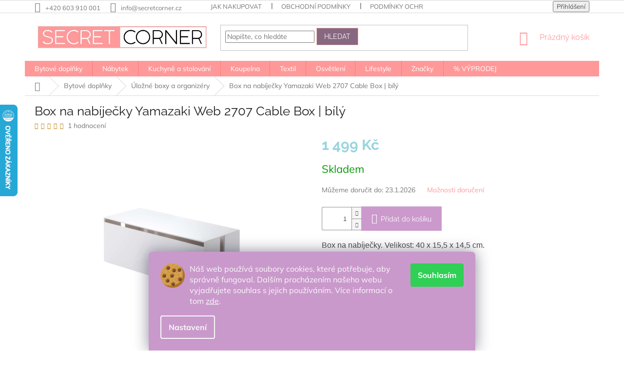

--- FILE ---
content_type: text/html; charset=utf-8
request_url: https://www.secretcorner.cz/ulozne-boxy-a-organizery/box-na-nabijecky-yamazaki-web-2707-cable-box-bily/
body_size: 41312
content:
<!doctype html><html lang="cs" dir="ltr" class="header-background-light external-fonts-loaded"><head><meta charset="utf-8" /><meta name="viewport" content="width=device-width,initial-scale=1" /><title>Box na nabíječky Yamazaki Web 2707 Cable Box | bílý - na SecretCorner.cz</title><link rel="preconnect" href="https://cdn.myshoptet.com" /><link rel="dns-prefetch" href="https://cdn.myshoptet.com" /><link rel="preload" href="https://cdn.myshoptet.com/prj/dist/master/cms/libs/jquery/jquery-1.11.3.min.js" as="script" /><link href="https://cdn.myshoptet.com/prj/dist/master/cms/templates/frontend_templates/shared/css/font-face/mulish.css" rel="stylesheet"><link href="https://cdn.myshoptet.com/prj/dist/master/cms/templates/frontend_templates/shared/css/font-face/raleway.css" rel="stylesheet"><link href="https://cdn.myshoptet.com/prj/dist/master/shop/dist/font-shoptet-11.css.62c94c7785ff2cea73b2.css" rel="stylesheet"><script>
dataLayer = [];
dataLayer.push({'shoptet' : {
    "pageId": 1220,
    "pageType": "productDetail",
    "currency": "CZK",
    "currencyInfo": {
        "decimalSeparator": ",",
        "exchangeRate": 1,
        "priceDecimalPlaces": 0,
        "symbol": "K\u010d",
        "symbolLeft": 0,
        "thousandSeparator": " "
    },
    "language": "cs",
    "projectId": 319537,
    "product": {
        "id": 5840,
        "guid": "df24df02-7887-11eb-8e37-ecf4bbd79d2f",
        "hasVariants": false,
        "codes": [
            {
                "code": "NAO_1810121"
            }
        ],
        "code": "NAO_1810121",
        "name": "Box na nab\u00edje\u010dky Yamazaki Web 2707 Cable Box | b\u00edl\u00fd",
        "appendix": "",
        "weight": 0,
        "manufacturerGuid": "1EF533325CFD6B12AA93DA0BA3DED3EE",
        "currentCategory": "Bytov\u00e9 dopl\u0148ky | \u00dalo\u017en\u00e9 boxy a organiz\u00e9ry",
        "currentCategoryGuid": "d3f9df69-7877-11eb-b5df-002590dad85e",
        "defaultCategory": "Bytov\u00e9 dopl\u0148ky | \u00dalo\u017en\u00e9 boxy a organiz\u00e9ry",
        "defaultCategoryGuid": "d3f9df69-7877-11eb-b5df-002590dad85e",
        "currency": "CZK",
        "priceWithVat": 1499
    },
    "stocks": [
        {
            "id": "ext",
            "title": "Sklad",
            "isDeliveryPoint": 0,
            "visibleOnEshop": 1
        }
    ],
    "cartInfo": {
        "id": null,
        "freeShipping": false,
        "freeShippingFrom": 2000,
        "leftToFreeGift": {
            "formattedPrice": "0 K\u010d",
            "priceLeft": 0
        },
        "freeGift": false,
        "leftToFreeShipping": {
            "priceLeft": 2000,
            "dependOnRegion": 0,
            "formattedPrice": "2 000 K\u010d"
        },
        "discountCoupon": [],
        "getNoBillingShippingPrice": {
            "withoutVat": 0,
            "vat": 0,
            "withVat": 0
        },
        "cartItems": [],
        "taxMode": "ORDINARY"
    },
    "cart": [],
    "customer": {
        "priceRatio": 1,
        "priceListId": 1,
        "groupId": null,
        "registered": false,
        "mainAccount": false
    }
}});
dataLayer.push({'cookie_consent' : {
    "marketing": "denied",
    "analytics": "denied"
}});
document.addEventListener('DOMContentLoaded', function() {
    shoptet.consent.onAccept(function(agreements) {
        if (agreements.length == 0) {
            return;
        }
        dataLayer.push({
            'cookie_consent' : {
                'marketing' : (agreements.includes(shoptet.config.cookiesConsentOptPersonalisation)
                    ? 'granted' : 'denied'),
                'analytics': (agreements.includes(shoptet.config.cookiesConsentOptAnalytics)
                    ? 'granted' : 'denied')
            },
            'event': 'cookie_consent'
        });
    });
});
</script>
<meta property="og:type" content="website"><meta property="og:site_name" content="secretcorner.cz"><meta property="og:url" content="https://www.secretcorner.cz/ulozne-boxy-a-organizery/box-na-nabijecky-yamazaki-web-2707-cable-box-bily/"><meta property="og:title" content="Box na nabíječky Yamazaki Web 2707 Cable Box | bílý - na SecretCorner.cz"><meta name="author" content="SecretCorner.cz"><meta name="web_author" content="Shoptet.cz"><meta name="dcterms.rightsHolder" content="www.secretcorner.cz"><meta name="robots" content="index,follow"><meta property="og:image" content="https://cdn.myshoptet.com/usr/www.secretcorner.cz/user/shop/big/5840-4_box-na-nabijecky-yamazaki-web-2707-cable-box-bily.jpg?693ad60e"><meta property="og:description" content="Box na nabíječky. Velikost: 40 x 15,5 x 14,5 cm."><meta name="description" content="Box na nabíječky. Velikost: 40 x 15,5 x 14,5 cm."><meta name="google-site-verification" content="142954082"><meta property="product:price:amount" content="1499"><meta property="product:price:currency" content="CZK"><style>:root {--color-primary: #ff9999;--color-primary-h: 0;--color-primary-s: 100%;--color-primary-l: 80%;--color-primary-hover: #FB928E;--color-primary-hover-h: 2;--color-primary-hover-s: 93%;--color-primary-hover-l: 77%;--color-secondary: #cc99cc;--color-secondary-h: 300;--color-secondary-s: 33%;--color-secondary-l: 70%;--color-secondary-hover: #996699;--color-secondary-hover-h: 300;--color-secondary-hover-s: 20%;--color-secondary-hover-l: 50%;--color-tertiary: #876880;--color-tertiary-h: 314;--color-tertiary-s: 13%;--color-tertiary-l: 47%;--color-tertiary-hover: #FBC4BF;--color-tertiary-hover-h: 5;--color-tertiary-hover-s: 88%;--color-tertiary-hover-l: 87%;--color-header-background: #ffffff;--template-font: "Mulish";--template-headings-font: "Raleway";--header-background-url: none;--cookies-notice-background: #1A1937;--cookies-notice-color: #F8FAFB;--cookies-notice-button-hover: #f5f5f5;--cookies-notice-link-hover: #27263f;--templates-update-management-preview-mode-content: "Náhled aktualizací šablony je aktivní pro váš prohlížeč."}</style>
    
    <link href="https://cdn.myshoptet.com/prj/dist/master/shop/dist/main-11.less.5a24dcbbdabfd189c152.css" rel="stylesheet" />
        
    <script>var shoptet = shoptet || {};</script>
    <script src="https://cdn.myshoptet.com/prj/dist/master/shop/dist/main-3g-header.js.05f199e7fd2450312de2.js"></script>
<!-- User include --><!-- api 427(81) html code header -->
<link rel="stylesheet" href="https://cdn.myshoptet.com/usr/api2.dklab.cz/user/documents/_doplnky/instagram/319537/15/319537_15.css" type="text/css" /><style>
        :root {
            --dklab-instagram-header-color: #000000;  
            --dklab-instagram-header-background: #DDDDDD;  
            --dklab-instagram-font-weight: 700;
            --dklab-instagram-font-size: 120%;
            --dklab-instagram-logoUrl: url(https://cdn.myshoptet.com/usr/api2.dklab.cz/user/documents/_doplnky/instagram/img/logo-cerna.png); 
            --dklab-instagram-logo-size-width: 25px;
            --dklab-instagram-logo-size-height: 25px;                        
            --dklab-instagram-hover-content: 0;                        
            --dklab-instagram-padding: 15px;                        
            --dklab-instagram-border-color: #888888;
            
        }
        </style>
<!-- api 608(256) html code header -->
<link rel="stylesheet" href="https://cdn.myshoptet.com/usr/api2.dklab.cz/user/documents/_doplnky/bannery/319537/3620/319537_3620.css" type="text/css" /><style>
        :root {
            --dklab-bannery-b-hp-padding: 0px;
            --dklab-bannery-b-hp-box-padding: 30px;
            --dklab-bannery-b-hp-big-screen: 16.666%;
            --dklab-bannery-b-hp-medium-screen: 16.666%;
            --dklab-bannery-b-hp-small-screen: 33.333%;
            --dklab-bannery-b-hp-tablet-screen: 33.333%;
            --dklab-bannery-b-hp-mobile-screen: 50%;

            --dklab-bannery-i-hp-icon-color: #FFFFFF;
            --dklab-bannery-i-hp-color: #000000;
            --dklab-bannery-i-hp-background: #FFFFFF;            
            
            --dklab-bannery-i-d-icon-color: #000000;
            --dklab-bannery-i-d-color: #000000;
            --dklab-bannery-i-d-background: #FFFFFF;


            --dklab-bannery-i-hp-w-big-screen: 4;
            --dklab-bannery-i-hp-w-medium-screen: 4;
            --dklab-bannery-i-hp-w-small-screen: 4;
            --dklab-bannery-i-hp-w-tablet-screen: 4;
            --dklab-bannery-i-hp-w-mobile-screen: 2;
            
            --dklab-bannery-i-d-w-big-screen: 4;
            --dklab-bannery-i-d-w-medium-screen: 4;
            --dklab-bannery-i-d-w-small-screen: 4;
            --dklab-bannery-i-d-w-tablet-screen: 4;
            --dklab-bannery-i-d-w-mobile-screen: 2;

        }</style>
<!-- api 609(257) html code header -->
<link rel="stylesheet" href="https://cdn.myshoptet.com/usr/api2.dklab.cz/user/documents/_doplnky/slider/319537/2/319537_2.css" type="text/css" /><style>
        :root {
        --dklab-slider-color-arrow: #CC99CC;
        --dklab-slider-color-hp-dot: #A4A4A4;
        --dklab-slider-color-hp-dot-active: #000000;
        --dklab-slider-color-l-dot: #A4A4A4;
        --dklab-slider-color-l-dot-active: #000000;
        --dklab-slider-color-c-dot: #FFFFFF;
        --dklab-slider-color-c-dot-active: #000000;
        --dklab-slider-color-c-arrow: #000000;
        --dklab-slider-color-d-dot: #A4A4A4;
        --dklab-slider-color-d-dot-active: #000000;

        }</style>
<!-- api 1117(741) html code header -->
<link rel="stylesheet" href="https://cdn.myshoptet.com/usr/api2.dklab.cz/user/documents/_doplnky/faviExtra/319537/2/319537_2.css" type="text/css" /><style></style>
        <script type="text/javascript">
            window.faviPartnerEventsTracking = window.faviPartnerEventsTracking || function() {
            window.faviPartnerEventsTracking.queue.push(arguments);};
            window.faviPartnerEventsTracking.queue = window.faviPartnerEventsTracking.queue || [];            
            window.faviPartnerEventsTracking("init", "czvolro3x0fnhg1ys9frm155igwfz3uz", {debug: false,});                
            </script>
<!-- api 1881(1446) html code header -->
<script>var bianoPixelConfig={debug:false,merchantId:"czbbc990d5e73df5a2a7e265a020d85ea550d73e5a",project:"biano.cz"}</script>
<!-- api 1884(1449) html code header -->
<style>.style-1, .style-2, .style-3 {  --shk-promo-status-active-bg: #04b40b;--shk-promo-status-active-c: #ffffff;--shk-promo-status-error-bg: #b90b0b;--shk-promo-status-error-c: #ffffff;--shk-promo-status-preactive-bg: #e39301;--shk-promo-status-preactive-c: #ffffff;--shk-promo-border-r: 5px;}.style-1 {  --shk-promo-g-border-c:#c09f7e;--shk-promo-g-bg:#d4b087;--shk-promo-g-c:#000000;--shk-promo-g-head-c:#ffffff;--shk-promo-g-head-bg:#d6bc9f;--shk-promo-g-price-c:#bd0019;--shk-promo-g-normal-price-c:#000000;--shk-promo-g-discount-bg:#ffe0e0;--shk-promo-g-discount-c:#fb6376;--shk-promo-g-countdown-c:#000000;--shk-promo-g-countdown-bg:#ffffff;--shk-promo-g-countdown-num-c:#fe5e41;--shk-promo-g-free-shipping-c:#008605;--shk-promo-g-code-bg:#ffffff;--shk-promo-g-code-bg-hover:#ffffff;--shk-promo-g-code-c:#000000;--shk-promo-g-code-c-hover:#452ba5;--shk-promo-g-code-border-c:#b7d6e2;--shk-promo-g-code-border-c-hover:#b7d6e2;--shk-promo-g-code-used-opacity:0.8;--shk-promo-g-button-add-bg:#ffe95c;--shk-promo-g-button-add-bg-hover:#007006;--shk-promo-g-button-add-c:#452ba5;--shk-promo-g-button-add-c-hover:#ffffff;--shk-promo-g-button-change-bg:#008c06;--shk-promo-g-button-change-bg-hover:#007006;--shk-promo-g-button-change-c:#ffffff;--shk-promo-g-button-change-c-hover:#ffffff;--shk-promo-g-button-remove-bg:#8c1700;--shk-promo-g-button-remove-bg-hover:#641100;--shk-promo-g-button-remove-c:#ffffff;--shk-promo-g-button-remove-c-hover:#ffffff;--shk-promo-d-border-c:#e3d4a6;--shk-promo-d-bg:#f9f1d7;--shk-promo-d-c:#000000;--shk-promo-d-head-c:#6f5402;--shk-promo-d-head-bg:#e3d4a6;--shk-promo-d-price-c:#e92424;--shk-promo-d-normal-price-c:#000000;--shk-promo-d-discount-bg:#ffe0e0;--shk-promo-d-discount-c:#e92424;--shk-promo-d-countdown-c:#000000;--shk-promo-d-countdown-bg:#ffffff;--shk-promo-d-countdown-num-c:#e92424;--shk-promo-d-free-shipping-c:#008605;--shk-promo-d-code-bg:#ffffff;--shk-promo-d-code-bg-hover:#ffffff;--shk-promo-d-code-c:#000000;--shk-promo-d-code-c-hover:#a2852d;--shk-promo-d-code-border-c:#e3d4a6;--shk-promo-d-code-border-c-hover:#e3d4a6;--shk-promo-d-code-used-opacity:0.8;--shk-promo-d-button-add-bg:#008c06;--shk-promo-d-button-add-bg-hover:#007006;--shk-promo-d-button-add-c:#ffffff;--shk-promo-d-button-add-c-hover:#ffffff;--shk-promo-d-button-change-bg:#008c06;--shk-promo-d-button-change-bg-hover:#007006;--shk-promo-d-button-change-c:#ffffff;--shk-promo-d-button-change-c-hover:#ffffff;--shk-promo-d-button-remove-bg:#8c1700;--shk-promo-d-button-remove-bg-hover:#641100;--shk-promo-d-button-remove-c:#ffffff;--shk-promo-d-button-remove-c-hover:#ffffff;}.style-2 {  --shk9-g-2-border-c:#ffd538;--shk9-g-2-bg:#fff9d7;--shk9-g-2-c:#000000;--shk9-g-2-head-c:#000000;--shk9-g-2-head-bg:#ffd538;--shk9-g-2-box-c:#000000;--shk9-g-2-box-bg:#ffd538;--shk9-g-2-price-c:#bc0000;--shk9-g-2-normal-price-c:#A4A4A4;--shk9-g-2-discount-bg:#ffd538;--shk9-g-2-discount-c:#bc0000;--shk9-g-2-discount-c-2:#bc0000;--shk9-g-2-countdown-c:#000000;--shk9-g-2-countdown-bg:#ffffff;--shk9-g-2-countdown-border-c:#ffd538;--shk9-g-2-countdown-num-c:#000000;--shk9-g-2-free-shipping-c:#6d8205;--shk9-g-2-free-shipping-c-2:#6d8205;--shk9-g-2-code-bg:#ffffff;--shk9-g-2-code-bg-hover:#ffffff;--shk9-g-2-code-c:#000000;--shk9-g-2-code-c-hover:#000000;--shk9-g-2-code-border-c:#000000;--shk9-g-2-code-border-c-hover:#000000;--shk9-g-2-code-used-opacity:0.8;--shk9-g-2-button-add-c:#000000;--shk9-g-2-button-add-c-hover:#000000;--shk9-g-2-button-change-c:#000000;--shk9-g-2-button-change-c-hover:#000000;--shk9-g-2-button-remove-c:#000000;--shk9-g-2-button-remove-c-hover:#000000;--shk9-d-2-border-c:#00275b;--shk9-d-2-bg:#ecf5fe;--shk9-d-2-c:#00275b;--shk9-d-2-head-c:#ffffff;--shk9-d-2-head-bg:#00275b;--shk9-d-2-box-c:#ffffff;--shk9-d-2-box-bg:#00275B;--shk9-d-2-price-c:#00275b;--shk9-d-2-normal-price-c:#A4A4A4;--shk9-d-2-discount-bg:#00275b;--shk9-d-2-discount-c:#ffffff;--shk9-d-2-discount-c-2:#ffffff;--shk9-d-2-countdown-c:#00275b;--shk9-d-2-countdown-bg:#ffffff;--shk9-d-2-countdown-border-c:#00275b;--shk9-d-2-countdown-num-c:#00275b;--shk9-d-2-free-shipping-c:#00275b;--shk9-d-2-free-shipping-c-2:#00275b;--shk9-d-2-code-bg:#ffffff;--shk9-d-2-code-bg-hover:#ffffff;--shk9-d-2-code-c:#000000;--shk9-d-2-code-c-hover:#000000;--shk9-d-2-code-border-c:#00275B;--shk9-d-2-code-border-c-hover:#00275B;--shk9-d-2-code-used-opacity:0.8;--shk9-d-2-button-add-c:#00275b;--shk9-d-2-button-add-c-hover:#00275b;--shk9-d-2-button-change-c:#00275b;--shk9-d-2-button-change-c-hover:#00275b;--shk9-d-2-button-remove-c:#00275b;--shk9-d-2-button-remove-c-hover:#00275b;}.style-3 {  --shk9-g-3-box-bg:#f1f1f1;--shk9-g-3-box-bc:#f1f1f1;--shk9-g-3-mt-c:#666666;--shk9-g-3-header-bg:#e0e0e0;--shk9-g-3-header-bc:#f1f1f1;--shk9-g-3-header-c:#414141;--shk9-g-3-discount-c:#bf1515;--shk9-g-3-discount-c-2:#bf1515;--shk9-g-3-discount-bg:#f1f1f1;--shk9-g-3-old-price-c:#666666;--shk9-g-3-promo-price-c:#333333;--shk9-g-3-pi-bc:#000000;--shk9-g-3-pi-bg:#ffffff;--shk9-g-3-pi-label-c:#000000;--shk9-g-3-pc-bg:#f8cbc6;--shk9-g-3-pc-c:#000000;--shk9-g-3-pc-bg-h:#f8cbc6;--shk9-g-3-pc-c-h:#000000;--shk9-g-3-fs-c:#0a7c07;--shk9-g-3-b-add-c:#000000;--shk9-g-3-b-add-c-h:#000000;--shk9-g-3-b-change-c:#000000;--shk9-g-3-b-change-c-h:#000000;--shk9-g-3-b-remove-c:#000000;--shk9-g-3-b-remove-c-h:#000000;--shk9-g-3-cd-bg:#727d5f;--shk9-g-3-cd-c:#ece4db;--shk9-g-3-cd-num-c:#ece4db;--shk9-d-3-box-bg:#f1f1f1;--shk9-d-3-box-bc:#f1f1f1;--shk9-d-3-mt-c:#666666;--shk9-d-3-header-bg:#e0e0e0;--shk9-d-3-header-bc:#f1f1f1;--shk9-d-3-header-c:#414141;--shk9-d-3-discount-c:#bf1515;--shk9-d-3-discount-c-2:#bf1515;--shk9-d-3-discount-bg:#f1f1f1;--shk9-d-3-old-price-c:#666666;--shk9-d-3-promo-price-c:#333333;--shk9-d-3-pi-bc:#000000;--shk9-d-3-pi-bg:#ffffff;--shk9-d-3-pi-label-c:#000000;--shk9-d-3-pc-bg:#ffdf4f;--shk9-d-3-pc-c:#000000;--shk9-d-3-pc-bg-h:#ffdf4f;--shk9-d-3-pc-c-h:#000000;--shk9-d-3-fs-c:#0a7c07;--shk9-d-3-b-add-c:#000000;--shk9-d-3-b-add-c-h:#000000;--shk9-d-3-b-change-c:#000000;--shk9-d-3-b-change-c-h:#000000;--shk9-d-3-b-remove-c:#000000;--shk9-d-3-b-remove-c-h:#000000;--shk9-d-3-cd-bg:#ffdf4f;--shk9-d-3-cd-c:#1c1c1c;--shk9-d-3-cd-num-c:#1c1c1c;} .flag.flag-promo-extra-sleva, .pr-list-flag-promo-extra-sleva, .bool-promo-extra-sleva, .flag.flag-promo-unikatni-sleva, .pr-list-flag-promo-unikatni-sleva, .bool-promo-unikatni-sleva {--shk-promo-flag-extra-bg: #d4b087;--shk-promo-flag-extra-c: #ffffff;--shk-promo-flag-uni-bg: #cc0380;--shk-promo-flag-uni-c: #ffffff;} </style>
<!-- service 427(81) html code header -->
<link rel="stylesheet" href="https://cdn.myshoptet.com/usr/api2.dklab.cz/user/documents/_doplnky/instagram/font/instagramplus.css" type="text/css" />

<!-- service 450(104) html code header -->
<link href="https://cdn.myshoptet.com/usr/252557.myshoptet.com/user/documents/news-box-plus/Classic.css?v12" rel="stylesheet" />
<!-- service 608(256) html code header -->
<link rel="stylesheet" href="https://cdn.myshoptet.com/usr/api.dklab.cz/user/documents/fontawesome/css/all.css?v=1.02" type="text/css" />
<!-- service 609(257) html code header -->
<link rel="stylesheet" href="https://cdn.myshoptet.com/usr/api2.dklab.cz/user/documents/css/swiper-bundle.min.css?v=1" />
<!--
<link rel="stylesheet" href="https://cdn.myshoptet.com/usr/api.dklab.cz/user/documents/_doplnky/lightslider/dist/css/lightslider.css?v=5" />
<link rel="stylesheet" href="https://cdn.myshoptet.com/usr/api.dklab.cz/user/documents/_doplnky/sliderplus/src/style.css?v=66" type="text/css" />
<link rel="stylesheet" href="https://cdn.myshoptet.com/usr/api.dklab.cz/user/documents/_doplnky/sliderplus/src/style_fix.css?v=38" type="text/css" />
<style type="text/css">
.dklabSliderplusCarousel.dklabSliderplus-moderni-tmavy .extended-banner-link:hover, .dklabSliderplusCarousel.dklabSliderplus-moderni-svetly .extended-banner-link:hover,
.dklabSliderplusCarousel.dklabSliderplus-box-tmavy .extended-banner-link, .dklabSliderplusCarousel.dklabSliderplus-box-svetly .extended-banner-link{
  background: #ff9999;
}
</style>
-->

<!-- service 1603(1193) html code header -->
<style>
.mobile .p-thumbnail:not(.highlighted):hover::before {
    opacity: 0 !important;
}
</style>
<!-- service 1884(1449) html code header -->
<link rel="stylesheet" href="https://cdn.myshoptet.com/addons/shop-factory-doplnky-FE/dynamicke-akce-a-slevy/styles.header.min.css?b13ae9629b3d95c3a77a961f006a4683fecadb46">
<!-- service 417(71) html code header -->
<style>
@media screen and (max-width: 767px) {
body.sticky-mobile:not(.paxio-merkur):not(.venus) .dropdown {display: none !important;}
body.sticky-mobile:not(.paxio-merkur):not(.venus) .languagesMenu{right: 98px; position: absolute;}
body.sticky-mobile:not(.paxio-merkur):not(.venus) .languagesMenu .caret{display: none !important;}
body.sticky-mobile:not(.paxio-merkur):not(.venus) .languagesMenu.open .languagesMenu__content {display: block;right: 0;left: auto;}
.template-12 #header .site-name {max-width: 40% !important;}
}
@media screen and (-ms-high-contrast: active), (-ms-high-contrast: none) {
.template-12 #header {position: fixed; width: 100%;}
.template-12 #content-wrapper.content-wrapper{padding-top: 80px;}
}
.sticky-mobile #header-image{display: none;}
@media screen and (max-width: 640px) {
.template-04.sticky-mobile #header-cart{position: fixed;top: 3px;right: 92px;}
.template-04.sticky-mobile #header-cart::before {font-size: 32px;}
.template-04.sticky-mobile #header-cart strong{display: none;}
}
@media screen and (min-width: 641px) {
.dklabGarnet #main-wrapper {overflow: visible !important;}
}
.dklabGarnet.sticky-mobile #logo img {top: 0 !important;}
@media screen and (min-width: 768px){
.top-navigation-bar .site-name {display: none;}
}
/*NOVÁ VERZE MOBILNÍ HLAVIČKY*/
@media screen and (max-width: 767px){
.scrolled-down body:not(.ordering-process):not(.search-window-visible) .top-navigation-bar {transform: none !important;}
.scrolled-down body:not(.ordering-process):not(.search-window-visible) #header .site-name {transform: none !important;}
.scrolled-down body:not(.ordering-process):not(.search-window-visible) #header .cart-count {transform: none !important;}
.scrolled-down #header {transform: none !important;}

body.template-11.mobile-header-version-1:not(.paxio-merkur):not(.venus) .top-navigation-bar .site-name{display: none !important;}
body.template-11.mobile-header-version-1:not(.paxio-merkur):not(.venus) #header .cart-count {top: -39px !important;position: absolute !important;}
.template-11.sticky-mobile.mobile-header-version-1 .responsive-tools > a[data-target="search"] {visibility: visible;}
.template-12.mobile-header-version-1 #header{position: fixed !important;}
.template-09.mobile-header-version-1.sticky-mobile .top-nav .subnav-left {visibility: visible;}
}

/*Disco*/
@media screen and (min-width: 768px){
.template-13:not(.jupiter) #header, .template-14 #header{position: sticky;top: 0;z-index: 8;}
.template-14.search-window-visible #header{z-index: 9999;}
body.navigation-hovered::before {z-index: 7;}
/*
.template-13 .top-navigation-bar{z-index: 10000;}
.template-13 .popup-widget {z-index: 10001;}
*/
.scrolled .template-13 #header, .scrolled .template-14 #header{box-shadow: 0 2px 10px rgba(0,0,0,0.1);}
.search-focused::before{z-index: 8;}
.top-navigation-bar{z-index: 9;position: relative;}
.paxio-merkur.top-navigation-menu-visible #header .search-form .form-control {z-index: 1;}
.paxio-merkur.top-navigation-menu-visible .search-form::before {z-index: 1;}
.scrolled .popup-widget.cart-widget {position: fixed;top: 68px !important;}

/* MERKUR */
.paxio-merkur.sticky-mobile.template-11 #oblibeneBtn{line-height: 70px !important;}
}


/* VENUS */
@media screen and (min-width: 768px){
.venus.sticky-mobile:not(.ordering-process) #header {position: fixed !important;width: 100%;transform: none !important;translate: none !important;box-shadow: 0 2px 10px rgba(0,0,0,0.1);visibility: visible !important;opacity: 1 !important;}
.venus.sticky-mobile:not(.ordering-process) .overall-wrapper{padding-top: 160px;}
.venus.sticky-mobile.type-index:not(.ordering-process) .overall-wrapper{padding-top: 85px;}
.venus.sticky-mobile:not(.ordering-process) #content-wrapper.content-wrapper {padding-top: 0 !important;}
}
@media screen and (max-width: 767px){
.template-14 .top-navigation-bar > .site-name{display: none !important;}
.template-14 #header .header-top .header-top-wrapper .site-name{margin: 0;}
}
/* JUPITER */
@media screen and (max-width: 767px){
.scrolled-down body.jupiter:not(.ordering-process):not(.search-window-visible) #header .site-name {-webkit-transform: translateX(-50%) !important;transform: translateX(-50%) !important;}
}
@media screen and (min-width: 768px){
.jupiter.sticky-header #header::after{display: none;}
.jupiter.sticky-header #header{position: fixed; top: 0; width: 100%;z-index: 99;}
.jupiter.sticky-header.ordering-process #header{position: relative;}
.jupiter.sticky-header .overall-wrapper{padding-top: 182px;}
.jupiter.sticky-header.ordering-process .overall-wrapper{padding-top: 0;}
.jupiter.sticky-header #header .header-top {height: 80px;}
}
</style>
<!-- service 1881(1446) html code header -->
<script>
    document.addEventListener("DOMContentLoaded",()=>{var b,i,a,n,o,p,x,s;b=window,i=document,a=bianoPixelConfig,b.bianoTrack||((o=b.bianoTrack=function(){o.callMethod?o.callMethod.apply(o,arguments):o.queue.push(arguments)}).push=o,o.queue=[],a=a||{},n=shoptet.consent.isAccepted("analytics"),o.push("consent",n),o.push("init",a.merchantId),s="script",(p=i.createElement(s)).async=!0,p.src="https://"+(n?"pixel."+a.project:"bianopixel.com")+"/"+(a.debug?"debug":"min")+"/pixel.js",(x=i.getElementsByTagName(s)[0]).parentNode.insertBefore(p,x));const dl=getShoptetDataLayer();switch(dl.pageType){case"productDetail":bianoTrack("track","product_view",{id:(dl.product.code||dl.product.codes[0].code).toString(),source:"shoptet"});break;case"thankYou":bianoTrack("track","purchase",{id:dl.order.orderNo.toString(),order_price:parseFloat(dl.order.total),currency:dl.order.currencyCode,items:dl.order.content.map(item=>({id:item.sku.toString(),quantity:parseInt(item.quantity),unit_price:parseFloat(item.price)})),source:"shoptet"});break;default:bianoTrack("track","page_view",{source:"shoptet"})}document.addEventListener("ShoptetCartAddCartItem",()=>{const dl=getShoptetDataLayer();if(dl.cart&&dl.cart.length){const item=dl.cart[dl.cart.length-1];bianoTrack("track","add_to_cart",{id:item.code.toString(),quantity:parseInt(item.quantity),unit_price:parseFloat(item.priceWithVat),currency:dl.currency,source:"shoptet"})}}),shoptet.scripts.setCustomCallback("shoptet.consent.set",(function(args){args[0].includes("analytics")&&bianoTrack("consent",!0)}))});
</script>
<!-- project html code header -->
<link type="text/css" rel="stylesheet" href="/user/documents/upload/css/secret11.css" />
<!-- Global site tag (gtag.js) - Google Ads: 701627605 -->
<script async src="https://www.googletagmanager.com/gtag/js?id=AW-701627605"></script>
<script>
  window.dataLayer = window.dataLayer || [];
  function gtag(){dataLayer.push(arguments);}
  gtag('js', new Date());

  gtag('config', 'AW-701627605');
</script>


<meta name="google-site-verification" content="a2SF77lmqoTUVdvQXTM138UZCNHIbTTH5f0AbA-pevc" />

<meta name="p:domain_verify" content="4e1e18f7c4b3c59944af5ca86205f011"/>

<!-- Pinterest Tag -->
<script>
!function(e){if(!window.pintrk){window.pintrk = function () {
window.pintrk.queue.push(Array.prototype.slice.call(arguments))};var
  n=window.pintrk;n.queue=[],n.version="3.0";var
  t=document.createElement("script");t.async=!0,t.src=e;var
  r=document.getElementsByTagName("script")[0];
  r.parentNode.insertBefore(t,r)}}("https://s.pinimg.com/ct/core.js");
pintrk('load', '2614487487144', {em: '<user_email_address>'});
pintrk('page');
</script>
<noscript>
<img height="1" width="1" style="display:none;" alt=""
  src="https://ct.pinterest.com/v3/?event=init&tid=2614487487144&pd[em]=<hashed_email_address>&noscript=1" />
</noscript>
<!-- end Pinterest Tag -->

<script>
pintrk('track', 'checkout', {
value: 100,
order_quantity: 1,
currency: 'CZK',
line_items: [
{
product_name: 'Parker Boots'
}
]
});
</script>

<!-- Google Tag Manager -->
<script>(function(w,d,s,l,i){w[l]=w[l]||[];w[l].push({'gtm.start':
new Date().getTime(),event:'gtm.js'});var f=d.getElementsByTagName(s)[0],
j=d.createElement(s),dl=l!='dataLayer'?'&l='+l:'';j.async=true;j.src=
'https://www.googletagmanager.com/gtm.js?id='+i+dl;f.parentNode.insertBefore(j,f);
})(window,document,'script','dataLayer','GTM-PNCMVKD');</script>
<!-- End Google Tag Manager -->

<meta name="facebook-domain-verification" content="fstw5lhfazkiricm6a03l8sddjz3pf" />

<!-- Google Recenze -->
<script src="https://apis.google.com/js/platform.js?onload=renderOptIn" async defer></script>

<script>
  window.renderOptIn = function() {
    window.gapi.load('surveyoptin', function() {
      window.gapi.surveyoptin.render(
        {
          // REQUIRED FIELDS
          "merchant_id": 142954082,
          "order_id": "ORDER_ID",
          "email": "CUSTOMER_EMAIL",
          "delivery_country": "COUNTRY_CODE",
          "estimated_delivery_date": "YYYY-MM-DD",

          // OPTIONAL FIELDS
          "products": [{"gtin":"GTIN1"}, {"gtin":"GTIN2"}]
        });
    });
  }
</script>


<!-- /User include --><link rel="shortcut icon" href="/favicon.ico" type="image/x-icon" /><link rel="canonical" href="https://www.secretcorner.cz/ulozne-boxy-a-organizery/box-na-nabijecky-yamazaki-web-2707-cable-box-bily/" />    <script>
        var _hwq = _hwq || [];
        _hwq.push(['setKey', '0363AFEE80252DE601EFF05C61D49BB3']);
        _hwq.push(['setTopPos', '150']);
        _hwq.push(['showWidget', '21']);
        (function() {
            var ho = document.createElement('script');
            ho.src = 'https://cz.im9.cz/direct/i/gjs.php?n=wdgt&sak=0363AFEE80252DE601EFF05C61D49BB3';
            var s = document.getElementsByTagName('script')[0]; s.parentNode.insertBefore(ho, s);
        })();
    </script>
    <!-- Global site tag (gtag.js) - Google Analytics -->
    <script async src="https://www.googletagmanager.com/gtag/js?id=G-S0DGHNT0DS"></script>
    <script>
        
        window.dataLayer = window.dataLayer || [];
        function gtag(){dataLayer.push(arguments);}
        

                    console.debug('default consent data');

            gtag('consent', 'default', {"ad_storage":"denied","analytics_storage":"denied","ad_user_data":"denied","ad_personalization":"denied","wait_for_update":500});
            dataLayer.push({
                'event': 'default_consent'
            });
        
        gtag('js', new Date());

        
                gtag('config', 'G-S0DGHNT0DS', {"groups":"GA4","send_page_view":false,"content_group":"productDetail","currency":"CZK","page_language":"cs"});
        
                gtag('config', 'AW-701627605', {"allow_enhanced_conversions":true});
        
        
        
        
        
                    gtag('event', 'page_view', {"send_to":"GA4","page_language":"cs","content_group":"productDetail","currency":"CZK"});
        
                gtag('set', 'currency', 'CZK');

        gtag('event', 'view_item', {
            "send_to": "UA",
            "items": [
                {
                    "id": "NAO_1810121",
                    "name": "Box na nab\u00edje\u010dky Yamazaki Web 2707 Cable Box | b\u00edl\u00fd",
                    "category": "Bytov\u00e9 dopl\u0148ky \/ \u00dalo\u017en\u00e9 boxy a organiz\u00e9ry",
                                        "brand": "Yamazaki",
                                                            "price": 1239
                }
            ]
        });
        
        
        
        
        
                    gtag('event', 'view_item', {"send_to":"GA4","page_language":"cs","content_group":"productDetail","value":1239,"currency":"CZK","items":[{"item_id":"NAO_1810121","item_name":"Box na nab\u00edje\u010dky Yamazaki Web 2707 Cable Box | b\u00edl\u00fd","item_brand":"Yamazaki","item_category":"Bytov\u00e9 dopl\u0148ky","item_category2":"\u00dalo\u017en\u00e9 boxy a organiz\u00e9ry","price":1239,"quantity":1,"index":0}]});
        
        
        
        
        
        
        
        document.addEventListener('DOMContentLoaded', function() {
            if (typeof shoptet.tracking !== 'undefined') {
                for (var id in shoptet.tracking.bannersList) {
                    gtag('event', 'view_promotion', {
                        "send_to": "UA",
                        "promotions": [
                            {
                                "id": shoptet.tracking.bannersList[id].id,
                                "name": shoptet.tracking.bannersList[id].name,
                                "position": shoptet.tracking.bannersList[id].position
                            }
                        ]
                    });
                }
            }

            shoptet.consent.onAccept(function(agreements) {
                if (agreements.length !== 0) {
                    console.debug('gtag consent accept');
                    var gtagConsentPayload =  {
                        'ad_storage': agreements.includes(shoptet.config.cookiesConsentOptPersonalisation)
                            ? 'granted' : 'denied',
                        'analytics_storage': agreements.includes(shoptet.config.cookiesConsentOptAnalytics)
                            ? 'granted' : 'denied',
                                                                                                'ad_user_data': agreements.includes(shoptet.config.cookiesConsentOptPersonalisation)
                            ? 'granted' : 'denied',
                        'ad_personalization': agreements.includes(shoptet.config.cookiesConsentOptPersonalisation)
                            ? 'granted' : 'denied',
                        };
                    console.debug('update consent data', gtagConsentPayload);
                    gtag('consent', 'update', gtagConsentPayload);
                    dataLayer.push(
                        { 'event': 'update_consent' }
                    );
                }
            });
        });
    </script>
<!-- Start Srovname.cz Pixel -->
<script type="text/plain" data-cookiecategory="analytics">
    !(function (e, n, t, a, s, o, r) {
        e[a] ||
        (((s = e[a] = function () {
            s.process ? s.process.apply(s, arguments) : s.queue.push(arguments);
        }).queue = []),
            ((o = n.createElement(t)).async = 1),
            (o.src = "https://tracking.srovname.cz/srovnamepixel.js"),
            (o.dataset.srv9 = "1"),
            (r = n.getElementsByTagName(t)[0]).parentNode.insertBefore(o, r));
    })(window, document, "script", "srovname");
    srovname("init", "754949bcfb1dddb976fdad681c2bdff5");
</script>
<!-- End Srovname.cz Pixel -->
<script>
    (function(t, r, a, c, k, i, n, g) { t['ROIDataObject'] = k;
    t[k]=t[k]||function(){ (t[k].q=t[k].q||[]).push(arguments) },t[k].c=i;n=r.createElement(a),
    g=r.getElementsByTagName(a)[0];n.async=1;n.src=c;g.parentNode.insertBefore(n,g)
    })(window, document, 'script', '//www.heureka.cz/ocm/sdk.js?source=shoptet&version=2&page=product_detail', 'heureka', 'cz');

    heureka('set_user_consent', 0);
</script>
</head><body class="desktop id-1220 in-ulozne-boxy-a-organizery template-11 type-product type-detail one-column-body columns-mobile-2 columns-4 ums_forms_redesign--off ums_a11y_category_page--on ums_discussion_rating_forms--off ums_flags_display_unification--on ums_a11y_login--on mobile-header-version-0"><noscript>
    <style>
        #header {
            padding-top: 0;
            position: relative !important;
            top: 0;
        }
        .header-navigation {
            position: relative !important;
        }
        .overall-wrapper {
            margin: 0 !important;
        }
        body:not(.ready) {
            visibility: visible !important;
        }
    </style>
    <div class="no-javascript">
        <div class="no-javascript__title">Musíte změnit nastavení vašeho prohlížeče</div>
        <div class="no-javascript__text">Podívejte se na: <a href="https://www.google.com/support/bin/answer.py?answer=23852">Jak povolit JavaScript ve vašem prohlížeči</a>.</div>
        <div class="no-javascript__text">Pokud používáte software na blokování reklam, může být nutné povolit JavaScript z této stránky.</div>
        <div class="no-javascript__text">Děkujeme.</div>
    </div>
</noscript>

        <div id="fb-root"></div>
        <script>
            window.fbAsyncInit = function() {
                FB.init({
//                    appId            : 'your-app-id',
                    autoLogAppEvents : true,
                    xfbml            : true,
                    version          : 'v19.0'
                });
            };
        </script>
        <script async defer crossorigin="anonymous" src="https://connect.facebook.net/cs_CZ/sdk.js"></script>    <div class="siteCookies siteCookies--bottom siteCookies--dark js-siteCookies" role="dialog" data-testid="cookiesPopup" data-nosnippet>
        <div class="siteCookies__form">
            <div class="siteCookies__content">
                <div class="siteCookies__text">
                    <p>Náš web používá soubory cookies, které potřebuje, aby správně fungoval. Dalším procházením našeho webu vyjadřujete souhlas s jejich používáním. Více informací o tom <a href="http://www.secretcorner.cz/podminky-ochrany-osobnich-udaju/" target="\">zde</a>.</p>
                </div>
                <p class="siteCookies__links">
                    <button class="siteCookies__link js-cookies-settings" aria-label="Nastavení cookies" data-testid="cookiesSettings">Nastavení</button>
                </p>
            </div>
            <div class="siteCookies__buttonWrap">
                                <button class="siteCookies__button js-cookiesConsentSubmit" value="all" aria-label="Přijmout cookies" data-testid="buttonCookiesAccept">Souhlasím</button>
            </div>
        </div>
        <script>
            document.addEventListener("DOMContentLoaded", () => {
                const siteCookies = document.querySelector('.js-siteCookies');
                document.addEventListener("scroll", shoptet.common.throttle(() => {
                    const st = document.documentElement.scrollTop;
                    if (st > 1) {
                        siteCookies.classList.add('siteCookies--scrolled');
                    } else {
                        siteCookies.classList.remove('siteCookies--scrolled');
                    }
                }, 100));
            });
        </script>
    </div>
<a href="#content" class="skip-link sr-only">Přejít na obsah</a><div class="overall-wrapper"><div class="user-action"><div class="container">
    <div class="user-action-in">
                    <div id="login" class="user-action-login popup-widget login-widget" role="dialog" aria-labelledby="loginHeading">
        <div class="popup-widget-inner">
                            <h2 id="loginHeading">Přihlášení k vašemu účtu</h2><div id="customerLogin"><form action="/action/Customer/Login/" method="post" id="formLoginIncluded" class="csrf-enabled formLogin" data-testid="formLogin"><input type="hidden" name="referer" value="" /><div class="form-group"><div class="input-wrapper email js-validated-element-wrapper no-label"><input type="email" name="email" class="form-control" autofocus placeholder="E-mailová adresa (např. jan@novak.cz)" data-testid="inputEmail" autocomplete="email" required /></div></div><div class="form-group"><div class="input-wrapper password js-validated-element-wrapper no-label"><input type="password" name="password" class="form-control" placeholder="Heslo" data-testid="inputPassword" autocomplete="current-password" required /><span class="no-display">Nemůžete vyplnit toto pole</span><input type="text" name="surname" value="" class="no-display" /></div></div><div class="form-group"><div class="login-wrapper"><button type="submit" class="btn btn-secondary btn-text btn-login" data-testid="buttonSubmit">Přihlásit se</button><div class="password-helper"><a href="/registrace/" data-testid="signup" rel="nofollow">Nová registrace</a><a href="/klient/zapomenute-heslo/" rel="nofollow">Zapomenuté heslo</a></div></div></div><div class="social-login-buttons"><div class="social-login-buttons-divider"><span>nebo</span></div><div class="form-group"><a href="/action/Social/login/?provider=Facebook" class="login-btn facebook" rel="nofollow"><span class="login-facebook-icon"></span><strong>Přihlásit se přes Facebook</strong></a></div><div class="form-group"><a href="/action/Social/login/?provider=Google" class="login-btn google" rel="nofollow"><span class="login-google-icon"></span><strong>Přihlásit se přes Google</strong></a></div><div class="form-group"><a href="/action/Social/login/?provider=Seznam" class="login-btn seznam" rel="nofollow"><span class="login-seznam-icon"></span><strong>Přihlásit se přes Seznam</strong></a></div></div></form>
</div>                    </div>
    </div>

                            <div id="cart-widget" class="user-action-cart popup-widget cart-widget loader-wrapper" data-testid="popupCartWidget" role="dialog" aria-hidden="true">
    <div class="popup-widget-inner cart-widget-inner place-cart-here">
        <div class="loader-overlay">
            <div class="loader"></div>
        </div>
    </div>

    <div class="cart-widget-button">
        <a href="/kosik/" class="btn btn-conversion" id="continue-order-button" rel="nofollow" data-testid="buttonNextStep">Pokračovat do košíku</a>
    </div>
</div>
            </div>
</div>
</div><div class="top-navigation-bar" data-testid="topNavigationBar">

    <div class="container">

        <div class="top-navigation-contacts">
            <strong>Zákaznická podpora:</strong><a href="tel:+420603910001" class="project-phone" aria-label="Zavolat na +420603910001" data-testid="contactboxPhone"><span>+420 603 910 001</span></a><a href="mailto:info@secretcorner.cz" class="project-email" data-testid="contactboxEmail"><span>info@secretcorner.cz</span></a>        </div>

                            <div class="top-navigation-menu">
                <div class="top-navigation-menu-trigger"></div>
                <ul class="top-navigation-bar-menu">
                                            <li class="top-navigation-menu-item-27">
                            <a href="/jak-nakupovat/">Jak nakupovat</a>
                        </li>
                                            <li class="top-navigation-menu-item-39">
                            <a href="/obchodni-podminky/">Obchodní podmínky</a>
                        </li>
                                            <li class="top-navigation-menu-item-691">
                            <a href="/podminky-ochrany-osobnich-udaju/">Podmínky ochrany osobních údajů </a>
                        </li>
                                    </ul>
                <ul class="top-navigation-bar-menu-helper"></ul>
            </div>
        
        <div class="top-navigation-tools">
            <div class="responsive-tools">
                <a href="#" class="toggle-window" data-target="search" aria-label="Hledat" data-testid="linkSearchIcon"></a>
                                                            <a href="#" class="toggle-window" data-target="login"></a>
                                                    <a href="#" class="toggle-window" data-target="navigation" aria-label="Menu" data-testid="hamburgerMenu"></a>
            </div>
                        <button class="top-nav-button top-nav-button-login toggle-window" type="button" data-target="login" aria-haspopup="dialog" aria-controls="login" aria-expanded="false" data-testid="signin"><span>Přihlášení</span></button>        </div>

    </div>

</div>
<header id="header"><div class="container navigation-wrapper">
    <div class="header-top">
        <div class="site-name-wrapper">
            <div class="site-name"><a href="/" data-testid="linkWebsiteLogo"><img src="https://cdn.myshoptet.com/usr/www.secretcorner.cz/user/logos/secretcorner1.jpg" alt="SecretCorner.cz" fetchpriority="low" /></a></div>        </div>
        <div class="search" itemscope itemtype="https://schema.org/WebSite">
            <meta itemprop="headline" content="Úložné boxy a organizéry"/><meta itemprop="url" content="https://www.secretcorner.cz"/><meta itemprop="text" content="Box na nabíječky. Velikost: 40 x 15,5 x 14,5 cm."/>            <form action="/action/ProductSearch/prepareString/" method="post"
    id="formSearchForm" class="search-form compact-form js-search-main"
    itemprop="potentialAction" itemscope itemtype="https://schema.org/SearchAction" data-testid="searchForm">
    <fieldset>
        <meta itemprop="target"
            content="https://www.secretcorner.cz/vyhledavani/?string={string}"/>
        <input type="hidden" name="language" value="cs"/>
        
            
<input
    type="search"
    name="string"
        class="query-input form-control search-input js-search-input"
    placeholder="Napište, co hledáte"
    autocomplete="off"
    required
    itemprop="query-input"
    aria-label="Vyhledávání"
    data-testid="searchInput"
>
            <button type="submit" class="btn btn-default" data-testid="searchBtn">Hledat</button>
        
    </fieldset>
</form>
        </div>
        <div class="navigation-buttons">
                
    <a href="/kosik/" class="btn btn-icon toggle-window cart-count" data-target="cart" data-hover="true" data-redirect="true" data-testid="headerCart" rel="nofollow" aria-haspopup="dialog" aria-expanded="false" aria-controls="cart-widget">
        
                <span class="sr-only">Nákupní košík</span>
        
            <span class="cart-price visible-lg-inline-block" data-testid="headerCartPrice">
                                    Prázdný košík                            </span>
        
    
            </a>
        </div>
    </div>
    <nav id="navigation" aria-label="Hlavní menu" data-collapsible="true"><div class="navigation-in menu"><ul class="menu-level-1" role="menubar" data-testid="headerMenuItems"><li class="menu-item-725 ext" role="none"><a href="/bytove-doplnky/" data-testid="headerMenuItem" role="menuitem" aria-haspopup="true" aria-expanded="false"><b>Bytové doplňky</b><span class="submenu-arrow"></span></a><ul class="menu-level-2" aria-label="Bytové doplňky" tabindex="-1" role="menu"><li class="menu-item-773 has-third-level" role="none"><a href="/dekorace-na-zed/" class="menu-image" data-testid="headerMenuItem" tabindex="-1" aria-hidden="true"><img src="data:image/svg+xml,%3Csvg%20width%3D%22140%22%20height%3D%22100%22%20xmlns%3D%22http%3A%2F%2Fwww.w3.org%2F2000%2Fsvg%22%3E%3C%2Fsvg%3E" alt="" aria-hidden="true" width="140" height="100"  data-src="https://cdn.myshoptet.com/usr/www.secretcorner.cz/user/categories/thumb/humm.jpg" fetchpriority="low" /></a><div><a href="/dekorace-na-zed/" data-testid="headerMenuItem" role="menuitem"><span>Dekorace</span></a>
                                                    <ul class="menu-level-3" role="menu">
                                                                    <li class="menu-item-914" role="none">
                                        <a href="/dekorace-na-zed-/" data-testid="headerMenuItem" role="menuitem">
                                            Dekorace na zed</a>,                                    </li>
                                                                    <li class="menu-item-1225" role="none">
                                        <a href="/sosky-a-figurky/" data-testid="headerMenuItem" role="menuitem">
                                            Sošky a figurky</a>,                                    </li>
                                                                    <li class="menu-item-1395" role="none">
                                        <a href="/vanocni-dekorace-2/" data-testid="headerMenuItem" role="menuitem">
                                            Vánoční dekorace</a>                                    </li>
                                                            </ul>
                        </div></li><li class="menu-item-1118 has-third-level" role="none"><a href="/hodiny-a-budiky/" class="menu-image" data-testid="headerMenuItem" tabindex="-1" aria-hidden="true"><img src="data:image/svg+xml,%3Csvg%20width%3D%22140%22%20height%3D%22100%22%20xmlns%3D%22http%3A%2F%2Fwww.w3.org%2F2000%2Fsvg%22%3E%3C%2Fsvg%3E" alt="" aria-hidden="true" width="140" height="100"  data-src="https://cdn.myshoptet.com/usr/www.secretcorner.cz/user/categories/thumb/79121-7.jpg" fetchpriority="low" /></a><div><a href="/hodiny-a-budiky/" data-testid="headerMenuItem" role="menuitem"><span>Hodiny a budíky</span></a>
                                                    <ul class="menu-level-3" role="menu">
                                                                    <li class="menu-item-1136" role="none">
                                        <a href="/budiky/" data-testid="headerMenuItem" role="menuitem">
                                            Budíky</a>,                                    </li>
                                                                    <li class="menu-item-1133" role="none">
                                        <a href="/hodiny/" data-testid="headerMenuItem" role="menuitem">
                                            Hodiny</a>                                    </li>
                                                            </ul>
                        </div></li><li class="menu-item-779" role="none"><a href="/ramecky-na-fotky/" class="menu-image" data-testid="headerMenuItem" tabindex="-1" aria-hidden="true"><img src="data:image/svg+xml,%3Csvg%20width%3D%22140%22%20height%3D%22100%22%20xmlns%3D%22http%3A%2F%2Fwww.w3.org%2F2000%2Fsvg%22%3E%3C%2Fsvg%3E" alt="" aria-hidden="true" width="140" height="100"  data-src="https://cdn.myshoptet.com/usr/www.secretcorner.cz/user/categories/thumb/737_fotoramecek-present-time-slim-xl-medeny.jpg" fetchpriority="low" /></a><div><a href="/ramecky-na-fotky/" data-testid="headerMenuItem" role="menuitem"><span>Rámečky na fotky</span></a>
                        </div></li><li class="menu-item-806 has-third-level" role="none"><a href="/svicny-a-svicky/" class="menu-image" data-testid="headerMenuItem" tabindex="-1" aria-hidden="true"><img src="data:image/svg+xml,%3Csvg%20width%3D%22140%22%20height%3D%22100%22%20xmlns%3D%22http%3A%2F%2Fwww.w3.org%2F2000%2Fsvg%22%3E%3C%2Fsvg%3E" alt="" aria-hidden="true" width="140" height="100"  data-src="https://cdn.myshoptet.com/usr/www.secretcorner.cz/user/categories/thumb/stoln__-dekorace.jpg" fetchpriority="low" /></a><div><a href="/svicny-a-svicky/" data-testid="headerMenuItem" role="menuitem"><span>Svícny a svíčky</span></a>
                                                    <ul class="menu-level-3" role="menu">
                                                                    <li class="menu-item-1231" role="none">
                                        <a href="/lucerny/" data-testid="headerMenuItem" role="menuitem">
                                            Lucerny</a>,                                    </li>
                                                                    <li class="menu-item-926" role="none">
                                        <a href="/svicky/" data-testid="headerMenuItem" role="menuitem">
                                            Svíčky</a>,                                    </li>
                                                                    <li class="menu-item-1148" role="none">
                                        <a href="/svicny-/" data-testid="headerMenuItem" role="menuitem">
                                            Svícny</a>                                    </li>
                                                            </ul>
                        </div></li><li class="menu-item-1124 has-third-level" role="none"><a href="/vazy-a-kvetinace/" class="menu-image" data-testid="headerMenuItem" tabindex="-1" aria-hidden="true"><img src="data:image/svg+xml,%3Csvg%20width%3D%22140%22%20height%3D%22100%22%20xmlns%3D%22http%3A%2F%2Fwww.w3.org%2F2000%2Fsvg%22%3E%3C%2Fsvg%3E" alt="" aria-hidden="true" width="140" height="100"  data-src="https://cdn.myshoptet.com/usr/www.secretcorner.cz/user/categories/thumb/vase.jpg" fetchpriority="low" /></a><div><a href="/vazy-a-kvetinace/" data-testid="headerMenuItem" role="menuitem"><span>Vázy a květináče</span></a>
                                                    <ul class="menu-level-3" role="menu">
                                                                    <li class="menu-item-911" role="none">
                                        <a href="/kvetinace/" data-testid="headerMenuItem" role="menuitem">
                                            Květináče</a>,                                    </li>
                                                                    <li class="menu-item-881" role="none">
                                        <a href="/vazy/" data-testid="headerMenuItem" role="menuitem">
                                            Vázy</a>,                                    </li>
                                                                    <li class="menu-item-1276" role="none">
                                        <a href="/umele-kvetiny/" data-testid="headerMenuItem" role="menuitem">
                                            Umělé květiny</a>                                    </li>
                                                            </ul>
                        </div></li><li class="menu-item-857 has-third-level" role="none"><a href="/vonne-difuzery/" class="menu-image" data-testid="headerMenuItem" tabindex="-1" aria-hidden="true"><img src="data:image/svg+xml,%3Csvg%20width%3D%22140%22%20height%3D%22100%22%20xmlns%3D%22http%3A%2F%2Fwww.w3.org%2F2000%2Fsvg%22%3E%3C%2Fsvg%3E" alt="" aria-hidden="true" width="140" height="100"  data-src="https://cdn.myshoptet.com/usr/www.secretcorner.cz/user/categories/thumb/3626-1_vonny-difuzer-lothantique-200-ml-lilie.jpg" fetchpriority="low" /></a><div><a href="/vonne-difuzery/" data-testid="headerMenuItem" role="menuitem"><span>Vonné difuzéry</span></a>
                                                    <ul class="menu-level-3" role="menu">
                                                                    <li class="menu-item-869" role="none">
                                        <a href="/nahradni-naplne-do-difuzeru/" data-testid="headerMenuItem" role="menuitem">
                                            Náhradní náplně do difuzérů</a>                                    </li>
                                                            </ul>
                        </div></li><li class="menu-item-1220 active" role="none"><a href="/ulozne-boxy-a-organizery/" class="menu-image" data-testid="headerMenuItem" tabindex="-1" aria-hidden="true"><img src="data:image/svg+xml,%3Csvg%20width%3D%22140%22%20height%3D%22100%22%20xmlns%3D%22http%3A%2F%2Fwww.w3.org%2F2000%2Fsvg%22%3E%3C%2Fsvg%3E" alt="" aria-hidden="true" width="140" height="100"  data-src="https://cdn.myshoptet.com/usr/www.secretcorner.cz/user/categories/thumb/6191.jpg" fetchpriority="low" /></a><div><a href="/ulozne-boxy-a-organizery/" data-testid="headerMenuItem" role="menuitem"><span>Úložné boxy a organizéry</span></a>
                        </div></li><li class="menu-item-674 has-third-level" role="none"><a href="/sperkovnice/" class="menu-image" data-testid="headerMenuItem" tabindex="-1" aria-hidden="true"><img src="data:image/svg+xml,%3Csvg%20width%3D%22140%22%20height%3D%22100%22%20xmlns%3D%22http%3A%2F%2Fwww.w3.org%2F2000%2Fsvg%22%3E%3C%2Fsvg%3E" alt="" aria-hidden="true" width="140" height="100"  data-src="https://cdn.myshoptet.com/usr/www.secretcorner.cz/user/categories/thumb/2501-11_sperkovnice-stackers-orchid-white-leather-bila.jpg" fetchpriority="low" /></a><div><a href="/sperkovnice/" data-testid="headerMenuItem" role="menuitem"><span>Šperkovnice</span></a>
                                                    <ul class="menu-level-3" role="menu">
                                                                    <li class="menu-item-758" role="none">
                                        <a href="/sperkovnice-a-boxy/" data-testid="headerMenuItem" role="menuitem">
                                            Šperkovnice a boxy</a>,                                    </li>
                                                                    <li class="menu-item-767" role="none">
                                        <a href="/sperkovnice-se-zrcadlem/" data-testid="headerMenuItem" role="menuitem">
                                            Šperkovnice se zrcadlem</a>,                                    </li>
                                                                    <li class="menu-item-761" role="none">
                                        <a href="/stojany-na-sperky/" data-testid="headerMenuItem" role="menuitem">
                                            Stojany na šperky</a>,                                    </li>
                                                                    <li class="menu-item-755" role="none">
                                        <a href="/stojany-na-prsteny/" data-testid="headerMenuItem" role="menuitem">
                                            Stojany na prsteny</a>,                                    </li>
                                                                    <li class="menu-item-764" role="none">
                                        <a href="/luxusni-sperkovnice/" data-testid="headerMenuItem" role="menuitem">
                                            Luxusní šperkovnice</a>,                                    </li>
                                                                    <li class="menu-item-679" role="none">
                                        <a href="/cestovni-sperkovnice/" data-testid="headerMenuItem" role="menuitem">
                                            Cestovní šperkovnice</a>,                                    </li>
                                                                    <li class="menu-item-707" role="none">
                                        <a href="/sperkovnice-pandora/" data-testid="headerMenuItem" role="menuitem">
                                            Šperkovnice pro Pandora</a>,                                    </li>
                                                                    <li class="menu-item-899" role="none">
                                        <a href="/doplnky-do-sperkovnic/" data-testid="headerMenuItem" role="menuitem">
                                            Doplňky do šperkovnic</a>                                    </li>
                                                            </ul>
                        </div></li><li class="menu-item-673 has-third-level" role="none"><a href="/zrcadla/" class="menu-image" data-testid="headerMenuItem" tabindex="-1" aria-hidden="true"><img src="data:image/svg+xml,%3Csvg%20width%3D%22140%22%20height%3D%22100%22%20xmlns%3D%22http%3A%2F%2Fwww.w3.org%2F2000%2Fsvg%22%3E%3C%2Fsvg%3E" alt="" aria-hidden="true" width="140" height="100"  data-src="https://cdn.myshoptet.com/usr/www.secretcorner.cz/user/categories/thumb/7000-5_vardo.jpg" fetchpriority="low" /></a><div><a href="/zrcadla/" data-testid="headerMenuItem" role="menuitem"><span>Zrcadla</span></a>
                                                    <ul class="menu-level-3" role="menu">
                                                                    <li class="menu-item-740" role="none">
                                        <a href="/zrcadla-na-zed/" data-testid="headerMenuItem" role="menuitem">
                                            Zrcadla na zeď</a>,                                    </li>
                                                                    <li class="menu-item-743" role="none">
                                        <a href="/stojaci-zrcadla/" data-testid="headerMenuItem" role="menuitem">
                                            Stojací zrcadla</a>,                                    </li>
                                                                    <li class="menu-item-749" role="none">
                                        <a href="/stolni-zrcadla/" data-testid="headerMenuItem" role="menuitem">
                                            Hollywoodská make-up zrcadla</a>,                                    </li>
                                                                    <li class="menu-item-752" role="none">
                                        <a href="/kosmeticka-zrcatka/" data-testid="headerMenuItem" role="menuitem">
                                            Kosmetická zrcátka</a>                                    </li>
                                                            </ul>
                        </div></li></ul></li>
<li class="menu-item-695 ext" role="none"><a href="/nabytek/" data-testid="headerMenuItem" role="menuitem" aria-haspopup="true" aria-expanded="false"><b>Nábytek</b><span class="submenu-arrow"></span></a><ul class="menu-level-2" aria-label="Nábytek" tabindex="-1" role="menu"><li class="menu-item-1422 has-third-level" role="none"><a href="/zahradni-nabytek/" class="menu-image" data-testid="headerMenuItem" tabindex="-1" aria-hidden="true"><img src="data:image/svg+xml,%3Csvg%20width%3D%22140%22%20height%3D%22100%22%20xmlns%3D%22http%3A%2F%2Fwww.w3.org%2F2000%2Fsvg%22%3E%3C%2Fsvg%3E" alt="" aria-hidden="true" width="140" height="100"  data-src="https://cdn.myshoptet.com/usr/www.secretcorner.cz/user/categories/thumb/12613_zidle-s-podnozkou-bloomingville-mundo-cerna--cerna.jpeg" fetchpriority="low" /></a><div><a href="/zahradni-nabytek/" data-testid="headerMenuItem" role="menuitem"><span>Zahradní nábytek</span></a>
                                                    <ul class="menu-level-3" role="menu">
                                                                    <li class="menu-item-1575" role="none">
                                        <a href="/zahradni-jidelni-zidle/" data-testid="headerMenuItem" role="menuitem">
                                            Zahradní jídelní židle</a>,                                    </li>
                                                                    <li class="menu-item-1578" role="none">
                                        <a href="/zahradni-stoly-a-stolky/" data-testid="headerMenuItem" role="menuitem">
                                            Zahradní stoly a stolky</a>,                                    </li>
                                                                    <li class="menu-item-1581" role="none">
                                        <a href="/zahradni-sety/" data-testid="headerMenuItem" role="menuitem">
                                            Zahradní sety</a>,                                    </li>
                                                                    <li class="menu-item-1584" role="none">
                                        <a href="/zahradni-lehatka/" data-testid="headerMenuItem" role="menuitem">
                                            Zahradní lehátka</a>,                                    </li>
                                                                    <li class="menu-item-1587" role="none">
                                        <a href="/zahradni-kresla/" data-testid="headerMenuItem" role="menuitem">
                                            Zahradní křesla</a>,                                    </li>
                                                                    <li class="menu-item-1590" role="none">
                                        <a href="/zahradni-zavesna-kresla/" data-testid="headerMenuItem" role="menuitem">
                                            Zahradní závěsná křesla</a>                                    </li>
                                                            </ul>
                        </div></li><li class="menu-item-1190 has-third-level" role="none"><a href="/jidelni-zidle/" class="menu-image" data-testid="headerMenuItem" tabindex="-1" aria-hidden="true"><img src="data:image/svg+xml,%3Csvg%20width%3D%22140%22%20height%3D%22100%22%20xmlns%3D%22http%3A%2F%2Fwww.w3.org%2F2000%2Fsvg%22%3E%3C%2Fsvg%3E" alt="" aria-hidden="true" width="140" height="100"  data-src="https://cdn.myshoptet.com/usr/www.secretcorner.cz/user/categories/thumb/22266_123074_b_maymont_chair_brown_oak_light_beige_black_stackable.jpeg" fetchpriority="low" /></a><div><a href="/jidelni-zidle/" data-testid="headerMenuItem" role="menuitem"><span>Jídelní židle</span></a>
                                                    <ul class="menu-level-3" role="menu">
                                                                    <li class="menu-item-1566" role="none">
                                        <a href="/zidle-s-podruckami/" data-testid="headerMenuItem" role="menuitem">
                                            Židle s područkami</a>,                                    </li>
                                                                    <li class="menu-item-1569" role="none">
                                        <a href="/drevene-zidle/" data-testid="headerMenuItem" role="menuitem">
                                            Dřevěné židle</a>,                                    </li>
                                                                    <li class="menu-item-1572" role="none">
                                        <a href="/barove-zidle/" data-testid="headerMenuItem" role="menuitem">
                                            Barové židle</a>                                    </li>
                                                            </ul>
                        </div></li><li class="menu-item-1321" role="none"><a href="/kresla/" class="menu-image" data-testid="headerMenuItem" tabindex="-1" aria-hidden="true"><img src="data:image/svg+xml,%3Csvg%20width%3D%22140%22%20height%3D%22100%22%20xmlns%3D%22http%3A%2F%2Fwww.w3.org%2F2000%2Fsvg%22%3E%3C%2Fsvg%3E" alt="" aria-hidden="true" width="140" height="100"  data-src="https://cdn.myshoptet.com/usr/www.secretcorner.cz/user/categories/thumb/12607.jpeg" fetchpriority="low" /></a><div><a href="/kresla/" data-testid="headerMenuItem" role="menuitem"><span>Křesla</span></a>
                        </div></li><li class="menu-item-1324" role="none"><a href="/pohovky-a-gauce/" class="menu-image" data-testid="headerMenuItem" tabindex="-1" aria-hidden="true"><img src="data:image/svg+xml,%3Csvg%20width%3D%22140%22%20height%3D%22100%22%20xmlns%3D%22http%3A%2F%2Fwww.w3.org%2F2000%2Fsvg%22%3E%3C%2Fsvg%3E" alt="" aria-hidden="true" width="140" height="100"  data-src="https://cdn.myshoptet.com/usr/www.secretcorner.cz/user/categories/thumb/12610.jpeg" fetchpriority="low" /></a><div><a href="/pohovky-a-gauce/" data-testid="headerMenuItem" role="menuitem"><span>Pohovky a gauče</span></a>
                        </div></li><li class="menu-item-1419" role="none"><a href="/skrine-a-regaly/" class="menu-image" data-testid="headerMenuItem" tabindex="-1" aria-hidden="true"><img src="data:image/svg+xml,%3Csvg%20width%3D%22140%22%20height%3D%22100%22%20xmlns%3D%22http%3A%2F%2Fwww.w3.org%2F2000%2Fsvg%22%3E%3C%2Fsvg%3E" alt="" aria-hidden="true" width="140" height="100"  data-src="https://cdn.myshoptet.com/usr/www.secretcorner.cz/user/categories/thumb/15489_skrin-house-doctor-harmony-l.jpeg" fetchpriority="low" /></a><div><a href="/skrine-a-regaly/" data-testid="headerMenuItem" role="menuitem"><span>Skříně a regály</span></a>
                        </div></li><li class="menu-item-935 has-third-level" role="none"><a href="/stojany-a-drzaky/" class="menu-image" data-testid="headerMenuItem" tabindex="-1" aria-hidden="true"><img src="data:image/svg+xml,%3Csvg%20width%3D%22140%22%20height%3D%22100%22%20xmlns%3D%22http%3A%2F%2Fwww.w3.org%2F2000%2Fsvg%22%3E%3C%2Fsvg%3E" alt="" aria-hidden="true" width="140" height="100"  data-src="https://cdn.myshoptet.com/usr/www.secretcorner.cz/user/categories/thumb/4352_stojan-na-noviny-yamazaki-tower-6513-vysoky-cerny.jpg" fetchpriority="low" /></a><div><a href="/stojany-a-drzaky/" data-testid="headerMenuItem" role="menuitem"><span>Stojany a držáky</span></a>
                                                    <ul class="menu-level-3" role="menu">
                                                                    <li class="menu-item-1205" role="none">
                                        <a href="/stojan-na-destniky/" data-testid="headerMenuItem" role="menuitem">
                                            Stojan na deštníky</a>,                                    </li>
                                                                    <li class="menu-item-1208" role="none">
                                        <a href="/stojany-na-noviny/" data-testid="headerMenuItem" role="menuitem">
                                            Stojany na noviny</a>,                                    </li>
                                                                    <li class="menu-item-1223" role="none">
                                        <a href="/stojany-na-boty/" data-testid="headerMenuItem" role="menuitem">
                                            Stojany na boty</a>                                    </li>
                                                            </ul>
                        </div></li><li class="menu-item-938 has-third-level" role="none"><a href="/stolky/" class="menu-image" data-testid="headerMenuItem" tabindex="-1" aria-hidden="true"><img src="data:image/svg+xml,%3Csvg%20width%3D%22140%22%20height%3D%22100%22%20xmlns%3D%22http%3A%2F%2Fwww.w3.org%2F2000%2Fsvg%22%3E%3C%2Fsvg%3E" alt="" aria-hidden="true" width="140" height="100"  data-src="https://cdn.myshoptet.com/usr/www.secretcorner.cz/user/categories/thumb/zone-denmark-a-stool-schwarz.jpg" fetchpriority="low" /></a><div><a href="/stolky/" data-testid="headerMenuItem" role="menuitem"><span>Stoly a stolky</span></a>
                                                    <ul class="menu-level-3" role="menu">
                                                                    <li class="menu-item-1407" role="none">
                                        <a href="/jidelni-stoly/" data-testid="headerMenuItem" role="menuitem">
                                            Jídelní stoly</a>,                                    </li>
                                                                    <li class="menu-item-1178" role="none">
                                        <a href="/konferencni-stolky/" data-testid="headerMenuItem" role="menuitem">
                                            Konferenční stolky</a>,                                    </li>
                                                                    <li class="menu-item-1181" role="none">
                                        <a href="/odkladaci-stolky/" data-testid="headerMenuItem" role="menuitem">
                                            Odkládací stolky</a>,                                    </li>
                                                                    <li class="menu-item-1404" role="none">
                                        <a href="/pracovni-a-psaci-stoly/" data-testid="headerMenuItem" role="menuitem">
                                            Pracovní a psací stoly</a>                                    </li>
                                                            </ul>
                        </div></li><li class="menu-item-788" role="none"><a href="/sedaci-pufy/" class="menu-image" data-testid="headerMenuItem" tabindex="-1" aria-hidden="true"><img src="data:image/svg+xml,%3Csvg%20width%3D%22140%22%20height%3D%22100%22%20xmlns%3D%22http%3A%2F%2Fwww.w3.org%2F2000%2Fsvg%22%3E%3C%2Fsvg%3E" alt="" aria-hidden="true" width="140" height="100"  data-src="https://cdn.myshoptet.com/usr/www.secretcorner.cz/user/categories/thumb/1238_pleteny-designovy-puf-exo-444-43x40-cm-lemon(1).jpg" fetchpriority="low" /></a><div><a href="/sedaci-pufy/" data-testid="headerMenuItem" role="menuitem"><span>Sedací pufy</span></a>
                        </div></li><li class="menu-item-716" role="none"><a href="/taburety-a-podnozky/" class="menu-image" data-testid="headerMenuItem" tabindex="-1" aria-hidden="true"><img src="data:image/svg+xml,%3Csvg%20width%3D%22140%22%20height%3D%22100%22%20xmlns%3D%22http%3A%2F%2Fwww.w3.org%2F2000%2Fsvg%22%3E%3C%2Fsvg%3E" alt="" aria-hidden="true" width="140" height="100"  data-src="https://cdn.myshoptet.com/usr/www.secretcorner.cz/user/categories/thumb/taburet.jpg" fetchpriority="low" /></a><div><a href="/taburety-a-podnozky/" data-testid="headerMenuItem" role="menuitem"><span>Taburety a podnožky</span></a>
                        </div></li><li class="menu-item-1184 has-third-level" role="none"><a href="/vesaky-a-hacky/" class="menu-image" data-testid="headerMenuItem" tabindex="-1" aria-hidden="true"><img src="data:image/svg+xml,%3Csvg%20width%3D%22140%22%20height%3D%22100%22%20xmlns%3D%22http%3A%2F%2Fwww.w3.org%2F2000%2Fsvg%22%3E%3C%2Fsvg%3E" alt="" aria-hidden="true" width="140" height="100"  data-src="https://cdn.myshoptet.com/usr/www.secretcorner.cz/user/categories/thumb/yam-1.jpg" fetchpriority="low" /></a><div><a href="/vesaky-a-hacky/" data-testid="headerMenuItem" role="menuitem"><span>Věšáky a háčky</span></a>
                                                    <ul class="menu-level-3" role="menu">
                                                                    <li class="menu-item-1193" role="none">
                                        <a href="/hacky/" data-testid="headerMenuItem" role="menuitem">
                                            Háčky</a>,                                    </li>
                                                                    <li class="menu-item-1196" role="none">
                                        <a href="/nastenne-vesaky/" data-testid="headerMenuItem" role="menuitem">
                                            Nástěnné věšáky</a>,                                    </li>
                                                                    <li class="menu-item-1199" role="none">
                                        <a href="/stojaci-vesaky/" data-testid="headerMenuItem" role="menuitem">
                                            Stojací věšáky</a>,                                    </li>
                                                                    <li class="menu-item-1202" role="none">
                                        <a href="/vesaky-na-klice/" data-testid="headerMenuItem" role="menuitem">
                                            Věšáky na klíče</a>                                    </li>
                                                            </ul>
                        </div></li><li class="menu-item-1187" role="none"><a href="/police-a-policky/" class="menu-image" data-testid="headerMenuItem" tabindex="-1" aria-hidden="true"><img src="data:image/svg+xml,%3Csvg%20width%3D%22140%22%20height%3D%22100%22%20xmlns%3D%22http%3A%2F%2Fwww.w3.org%2F2000%2Fsvg%22%3E%3C%2Fsvg%3E" alt="" aria-hidden="true" width="140" height="100"  data-src="https://cdn.myshoptet.com/usr/www.secretcorner.cz/user/categories/thumb/showcaseblack.jpg" fetchpriority="low" /></a><div><a href="/police-a-policky/" data-testid="headerMenuItem" role="menuitem"><span>Police a poličky</span></a>
                        </div></li></ul></li>
<li class="menu-item-1458 ext" role="none"><a href="/kuchyne-a-stolovani/" data-testid="headerMenuItem" role="menuitem" aria-haspopup="true" aria-expanded="false"><b>Kuchyně a stolování</b><span class="submenu-arrow"></span></a><ul class="menu-level-2" aria-label="Kuchyně a stolování" tabindex="-1" role="menu"><li class="menu-item-1461 has-third-level" role="none"><a href="/kava-a-caj/" class="menu-image" data-testid="headerMenuItem" tabindex="-1" aria-hidden="true"><img src="data:image/svg+xml,%3Csvg%20width%3D%22140%22%20height%3D%22100%22%20xmlns%3D%22http%3A%2F%2Fwww.w3.org%2F2000%2Fsvg%22%3E%3C%2Fsvg%3E" alt="" aria-hidden="true" width="140" height="100"  data-src="https://cdn.myshoptet.com/usr/www.secretcorner.cz/user/categories/thumb/15648-1_sada-konvice-na-caj-a-salek-s-bambusovym-vikem-bredemeijer-umea-tea-for-one-pruhledna.jpg" fetchpriority="low" /></a><div><a href="/kava-a-caj/" data-testid="headerMenuItem" role="menuitem"><span>Káva a čaj</span></a>
                                                    <ul class="menu-level-3" role="menu">
                                                                    <li class="menu-item-1166" role="none">
                                        <a href="/konvice-a-konvicky/" data-testid="headerMenuItem" role="menuitem">
                                            Konvice a konvičky</a>,                                    </li>
                                                                    <li class="menu-item-1007" role="none">
                                        <a href="/hrnky-a-salky/" data-testid="headerMenuItem" role="menuitem">
                                            Hrnky a šálky</a>                                    </li>
                                                            </ul>
                        </div></li><li class="menu-item-1163" role="none"><a href="/karafy-a-dzbany/" class="menu-image" data-testid="headerMenuItem" tabindex="-1" aria-hidden="true"><img src="data:image/svg+xml,%3Csvg%20width%3D%22140%22%20height%3D%22100%22%20xmlns%3D%22http%3A%2F%2Fwww.w3.org%2F2000%2Fsvg%22%3E%3C%2Fsvg%3E" alt="" aria-hidden="true" width="140" height="100"  data-src="https://cdn.myshoptet.com/usr/www.secretcorner.cz/user/categories/thumb/3458_blomus-delta-decanting-wine-carafe-p314-4979-medium.jpeg" fetchpriority="low" /></a><div><a href="/karafy-a-dzbany/" data-testid="headerMenuItem" role="menuitem"><span>Karafy a džbány</span></a>
                        </div></li><li class="menu-item-1169" role="none"><a href="/misy-a-misky/" class="menu-image" data-testid="headerMenuItem" tabindex="-1" aria-hidden="true"><img src="data:image/svg+xml,%3Csvg%20width%3D%22140%22%20height%3D%22100%22%20xmlns%3D%22http%3A%2F%2Fwww.w3.org%2F2000%2Fsvg%22%3E%3C%2Fsvg%3E" alt="" aria-hidden="true" width="140" height="100"  data-src="https://cdn.myshoptet.com/usr/www.secretcorner.cz/user/categories/thumb/misy.jpeg" fetchpriority="low" /></a><div><a href="/misy-a-misky/" data-testid="headerMenuItem" role="menuitem"><span>Mísy a misky</span></a>
                        </div></li><li class="menu-item-893" role="none"><a href="/pribory/" class="menu-image" data-testid="headerMenuItem" tabindex="-1" aria-hidden="true"><img src="data:image/svg+xml,%3Csvg%20width%3D%22140%22%20height%3D%22100%22%20xmlns%3D%22http%3A%2F%2Fwww.w3.org%2F2000%2Fsvg%22%3E%3C%2Fsvg%3E" alt="" aria-hidden="true" width="140" height="100"  data-src="https://cdn.myshoptet.com/usr/www.secretcorner.cz/user/categories/thumb/12295-1_besteckset-hune-brushed-satin-ss-16-tlg-von-broste-copenhagen.jpg" fetchpriority="low" /></a><div><a href="/pribory/" data-testid="headerMenuItem" role="menuitem"><span>Příbory</span></a>
                        </div></li><li class="menu-item-890" role="none"><a href="/sklenice-a-sklenicky/" class="menu-image" data-testid="headerMenuItem" tabindex="-1" aria-hidden="true"><img src="data:image/svg+xml,%3Csvg%20width%3D%22140%22%20height%3D%22100%22%20xmlns%3D%22http%3A%2F%2Fwww.w3.org%2F2000%2Fsvg%22%3E%3C%2Fsvg%3E" alt="" aria-hidden="true" width="140" height="100"  data-src="https://cdn.myshoptet.com/usr/www.secretcorner.cz/user/categories/thumb/g1443-23-916.jpg" fetchpriority="low" /></a><div><a href="/sklenice-a-sklenicky/" data-testid="headerMenuItem" role="menuitem"><span>Sklenice a skleničky</span></a>
                        </div></li><li class="menu-item-1172" role="none"><a href="/talire/" class="menu-image" data-testid="headerMenuItem" tabindex="-1" aria-hidden="true"><img src="data:image/svg+xml,%3Csvg%20width%3D%22140%22%20height%3D%22100%22%20xmlns%3D%22http%3A%2F%2Fwww.w3.org%2F2000%2Fsvg%22%3E%3C%2Fsvg%3E" alt="" aria-hidden="true" width="140" height="100"  data-src="https://cdn.myshoptet.com/usr/www.secretcorner.cz/user/categories/thumb/14111.jpg" fetchpriority="low" /></a><div><a href="/talire/" data-testid="headerMenuItem" role="menuitem"><span>Talíře</span></a>
                        </div></li><li class="menu-item-1464" role="none"><a href="/prostirani/" class="menu-image" data-testid="headerMenuItem" tabindex="-1" aria-hidden="true"><img src="data:image/svg+xml,%3Csvg%20width%3D%22140%22%20height%3D%22100%22%20xmlns%3D%22http%3A%2F%2Fwww.w3.org%2F2000%2Fsvg%22%3E%3C%2Fsvg%3E" alt="" aria-hidden="true" width="140" height="100"  data-src="https://cdn.myshoptet.com/usr/www.secretcorner.cz/user/categories/thumb/16986_kulate-prostirani-andrea-house-ms21093-bezova.jpg" fetchpriority="low" /></a><div><a href="/prostirani/" data-testid="headerMenuItem" role="menuitem"><span>Prostírání</span></a>
                        </div></li><li class="menu-item-1467 has-third-level" role="none"><a href="/doplnky-do-kuchyne/" class="menu-image" data-testid="headerMenuItem" tabindex="-1" aria-hidden="true"><img src="data:image/svg+xml,%3Csvg%20width%3D%22140%22%20height%3D%22100%22%20xmlns%3D%22http%3A%2F%2Fwww.w3.org%2F2000%2Fsvg%22%3E%3C%2Fsvg%3E" alt="" aria-hidden="true" width="140" height="100"  data-src="https://cdn.myshoptet.com/usr/www.secretcorner.cz/user/categories/thumb/20000_kuchynska-sada-na-myti-nadobi-zone-denmark-singles--set-3-ks--cerna.jpg" fetchpriority="low" /></a><div><a href="/doplnky-do-kuchyne/" data-testid="headerMenuItem" role="menuitem"><span>Doplňky do kuchyně</span></a>
                                                    <ul class="menu-level-3" role="menu">
                                                                    <li class="menu-item-1473" role="none">
                                        <a href="/skladovani-potravin/" data-testid="headerMenuItem" role="menuitem">
                                            Skladovaní potravin</a>,                                    </li>
                                                                    <li class="menu-item-1476" role="none">
                                        <a href="/odpadkove-kose-do-kuchyne/" data-testid="headerMenuItem" role="menuitem">
                                            Kuchyňské odpadkové koše</a>,                                    </li>
                                                                    <li class="menu-item-1479" role="none">
                                        <a href="/kuchynske-organizery/" data-testid="headerMenuItem" role="menuitem">
                                            Kuchyňské organizéry</a>                                    </li>
                                                            </ul>
                        </div></li><li class="menu-item-1470" role="none"><a href="/podnosy-a-tacy/" class="menu-image" data-testid="headerMenuItem" tabindex="-1" aria-hidden="true"><img src="data:image/svg+xml,%3Csvg%20width%3D%22140%22%20height%3D%22100%22%20xmlns%3D%22http%3A%2F%2Fwww.w3.org%2F2000%2Fsvg%22%3E%3C%2Fsvg%3E" alt="" aria-hidden="true" width="140" height="100"  data-src="https://cdn.myshoptet.com/usr/www.secretcorner.cz/user/categories/thumb/fb5287808575aba1bf308eb182cc5aec--mm1000x1000.jpg" fetchpriority="low" /></a><div><a href="/podnosy-a-tacy/" data-testid="headerMenuItem" role="menuitem"><span>Podnosy a tácy</span></a>
                        </div></li></ul></li>
<li class="menu-item-1130 ext" role="none"><a href="/koupelnove-doplnky/" data-testid="headerMenuItem" role="menuitem" aria-haspopup="true" aria-expanded="false"><b>Koupelna</b><span class="submenu-arrow"></span></a><ul class="menu-level-2" aria-label="Koupelna" tabindex="-1" role="menu"><li class="menu-item-1154" role="none"><a href="/davkovace-mydla/" class="menu-image" data-testid="headerMenuItem" tabindex="-1" aria-hidden="true"><img src="data:image/svg+xml,%3Csvg%20width%3D%22140%22%20height%3D%22100%22%20xmlns%3D%22http%3A%2F%2Fwww.w3.org%2F2000%2Fsvg%22%3E%3C%2Fsvg%3E" alt="" aria-hidden="true" width="140" height="100"  data-src="https://cdn.myshoptet.com/usr/www.secretcorner.cz/user/categories/thumb/davko.jpg" fetchpriority="low" /></a><div><a href="/davkovace-mydla/" data-testid="headerMenuItem" role="menuitem"><span>Dávkovače mýdla</span></a>
                        </div></li><li class="menu-item-1151" role="none"><a href="/kose-na-pradlo/" class="menu-image" data-testid="headerMenuItem" tabindex="-1" aria-hidden="true"><img src="data:image/svg+xml,%3Csvg%20width%3D%22140%22%20height%3D%22100%22%20xmlns%3D%22http%3A%2F%2Fwww.w3.org%2F2000%2Fsvg%22%3E%3C%2Fsvg%3E" alt="" aria-hidden="true" width="140" height="100"  data-src="https://cdn.myshoptet.com/usr/www.secretcorner.cz/user/categories/thumb/dry_basket.jpg" fetchpriority="low" /></a><div><a href="/kose-na-pradlo/" data-testid="headerMenuItem" role="menuitem"><span>Koše na prádlo</span></a>
                        </div></li><li class="menu-item-1246" role="none"><a href="/koupelnove-predlozky/" class="menu-image" data-testid="headerMenuItem" tabindex="-1" aria-hidden="true"><img src="data:image/svg+xml,%3Csvg%20width%3D%22140%22%20height%3D%22100%22%20xmlns%3D%22http%3A%2F%2Fwww.w3.org%2F2000%2Fsvg%22%3E%3C%2Fsvg%3E" alt="" aria-hidden="true" width="140" height="100"  data-src="https://cdn.myshoptet.com/usr/www.secretcorner.cz/user/categories/thumb/bathrug.jpg" fetchpriority="low" /></a><div><a href="/koupelnove-predlozky/" data-testid="headerMenuItem" role="menuitem"><span>Koupelnové předložky</span></a>
                        </div></li><li class="menu-item-1160" role="none"><a href="/koupelnove-drzaky/" class="menu-image" data-testid="headerMenuItem" tabindex="-1" aria-hidden="true"><img src="data:image/svg+xml,%3Csvg%20width%3D%22140%22%20height%3D%22100%22%20xmlns%3D%22http%3A%2F%2Fwww.w3.org%2F2000%2Fsvg%22%3E%3C%2Fsvg%3E" alt="" aria-hidden="true" width="140" height="100"  data-src="https://cdn.myshoptet.com/usr/www.secretcorner.cz/user/categories/thumb/drzak_koup.jpg" fetchpriority="low" /></a><div><a href="/koupelnove-drzaky/" data-testid="headerMenuItem" role="menuitem"><span>Koupelnové stojany a držáky</span></a>
                        </div></li><li class="menu-item-1214" role="none"><a href="/koupelnove-organizery/" class="menu-image" data-testid="headerMenuItem" tabindex="-1" aria-hidden="true"><img src="data:image/svg+xml,%3Csvg%20width%3D%22140%22%20height%3D%22100%22%20xmlns%3D%22http%3A%2F%2Fwww.w3.org%2F2000%2Fsvg%22%3E%3C%2Fsvg%3E" alt="" aria-hidden="true" width="140" height="100"  data-src="https://cdn.myshoptet.com/usr/www.secretcorner.cz/user/categories/thumb/organizer_do_koupelny.jpg" fetchpriority="low" /></a><div><a href="/koupelnove-organizery/" data-testid="headerMenuItem" role="menuitem"><span>Koupelnové organizéry</span></a>
                        </div></li><li class="menu-item-1217" role="none"><a href="/misky-na-mydlo/" class="menu-image" data-testid="headerMenuItem" tabindex="-1" aria-hidden="true"><img src="data:image/svg+xml,%3Csvg%20width%3D%22140%22%20height%3D%22100%22%20xmlns%3D%22http%3A%2F%2Fwww.w3.org%2F2000%2Fsvg%22%3E%3C%2Fsvg%3E" alt="" aria-hidden="true" width="140" height="100"  data-src="https://cdn.myshoptet.com/usr/www.secretcorner.cz/user/categories/thumb/na_mydlo.jpg" fetchpriority="low" /></a><div><a href="/misky-na-mydlo/" data-testid="headerMenuItem" role="menuitem"><span>Misky na mýdlo</span></a>
                        </div></li><li class="menu-item-995" role="none"><a href="/kosmeticke-kose/" class="menu-image" data-testid="headerMenuItem" tabindex="-1" aria-hidden="true"><img src="data:image/svg+xml,%3Csvg%20width%3D%22140%22%20height%3D%22100%22%20xmlns%3D%22http%3A%2F%2Fwww.w3.org%2F2000%2Fsvg%22%3E%3C%2Fsvg%3E" alt="" aria-hidden="true" width="140" height="100"  data-src="https://cdn.myshoptet.com/usr/www.secretcorner.cz/user/categories/thumb/pedal_bin.jpg" fetchpriority="low" /></a><div><a href="/kosmeticke-kose/" data-testid="headerMenuItem" role="menuitem"><span>Odpadkové koše</span></a>
                        </div></li><li class="menu-item-1157" role="none"><a href="/zachodove-stetky/" class="menu-image" data-testid="headerMenuItem" tabindex="-1" aria-hidden="true"><img src="data:image/svg+xml,%3Csvg%20width%3D%22140%22%20height%3D%22100%22%20xmlns%3D%22http%3A%2F%2Fwww.w3.org%2F2000%2Fsvg%22%3E%3C%2Fsvg%3E" alt="" aria-hidden="true" width="140" height="100"  data-src="https://cdn.myshoptet.com/usr/www.secretcorner.cz/user/categories/thumb/7288-1.jpeg" fetchpriority="low" /></a><div><a href="/zachodove-stetky/" data-testid="headerMenuItem" role="menuitem"><span>Záchodové štětky</span></a>
                        </div></li></ul></li>
<li class="menu-item-683 ext" role="none"><a href="/textil/" data-testid="headerMenuItem" role="menuitem" aria-haspopup="true" aria-expanded="false"><b>Textil</b><span class="submenu-arrow"></span></a><ul class="menu-level-2" aria-label="Textil" tabindex="-1" role="menu"><li class="menu-item-1243" role="none"><a href="/osusky-a-rucniky/" class="menu-image" data-testid="headerMenuItem" tabindex="-1" aria-hidden="true"><img src="data:image/svg+xml,%3Csvg%20width%3D%22140%22%20height%3D%22100%22%20xmlns%3D%22http%3A%2F%2Fwww.w3.org%2F2000%2Fsvg%22%3E%3C%2Fsvg%3E" alt="" aria-hidden="true" width="140" height="100"  data-src="https://cdn.myshoptet.com/usr/www.secretcorner.cz/user/categories/thumb/towels.jpg" fetchpriority="low" /></a><div><a href="/osusky-a-rucniky/" data-testid="headerMenuItem" role="menuitem"><span>Osušky a ručníky</span></a>
                        </div></li><li class="menu-item-1499" role="none"><a href="/koberce/" class="menu-image" data-testid="headerMenuItem" tabindex="-1" aria-hidden="true"><img src="data:image/svg+xml,%3Csvg%20width%3D%22140%22%20height%3D%22100%22%20xmlns%3D%22http%3A%2F%2Fwww.w3.org%2F2000%2Fsvg%22%3E%3C%2Fsvg%3E" alt="" aria-hidden="true" width="140" height="100"  data-src="https://cdn.myshoptet.com/usr/www.secretcorner.cz/user/categories/thumb/ax2112802511e162cfb33.jpg" fetchpriority="low" /></a><div><a href="/koberce/" data-testid="headerMenuItem" role="menuitem"><span>Koberce</span></a>
                        </div></li><li class="menu-item-785" role="none"><a href="/povlaky-na-polstare/" class="menu-image" data-testid="headerMenuItem" tabindex="-1" aria-hidden="true"><img src="data:image/svg+xml,%3Csvg%20width%3D%22140%22%20height%3D%22100%22%20xmlns%3D%22http%3A%2F%2Fwww.w3.org%2F2000%2Fsvg%22%3E%3C%2Fsvg%3E" alt="" aria-hidden="true" width="140" height="100"  data-src="https://cdn.myshoptet.com/usr/www.secretcorner.cz/user/categories/thumb/968_povlak-na-polstar-broste-3d-fialovy.jpg" fetchpriority="low" /></a><div><a href="/povlaky-na-polstare/" data-testid="headerMenuItem" role="menuitem"><span>Povlaky na polštáře</span></a>
                        </div></li></ul></li>
<li class="menu-item-1258 ext" role="none"><a href="/osvetleni/" data-testid="headerMenuItem" role="menuitem" aria-haspopup="true" aria-expanded="false"><b>Osvětlení</b><span class="submenu-arrow"></span></a><ul class="menu-level-2" aria-label="Osvětlení" tabindex="-1" role="menu"><li class="menu-item-1392" role="none"><a href="/vanocni-osvetleni-2/" class="menu-image" data-testid="headerMenuItem" tabindex="-1" aria-hidden="true"><img src="data:image/svg+xml,%3Csvg%20width%3D%22140%22%20height%3D%22100%22%20xmlns%3D%22http%3A%2F%2Fwww.w3.org%2F2000%2Fsvg%22%3E%3C%2Fsvg%3E" alt="" aria-hidden="true" width="140" height="100"  data-src="https://cdn.myshoptet.com/usr/www.secretcorner.cz/user/categories/thumb/286-19-1_mn.png" fetchpriority="low" /></a><div><a href="/vanocni-osvetleni-2/" data-testid="headerMenuItem" role="menuitem"><span>Vánoční osvětlení</span></a>
                        </div></li></ul></li>
<li class="menu-item-1488 ext" role="none"><a href="/lifestyle/" data-testid="headerMenuItem" role="menuitem" aria-haspopup="true" aria-expanded="false"><b>Lifestyle</b><span class="submenu-arrow"></span></a><ul class="menu-level-2" aria-label="Lifestyle" tabindex="-1" role="menu"><li class="menu-item-1494" role="none"><a href="/batohy-a-tasky/" class="menu-image" data-testid="headerMenuItem" tabindex="-1" aria-hidden="true"><img src="data:image/svg+xml,%3Csvg%20width%3D%22140%22%20height%3D%22100%22%20xmlns%3D%22http%3A%2F%2Fwww.w3.org%2F2000%2Fsvg%22%3E%3C%2Fsvg%3E" alt="" aria-hidden="true" width="140" height="100"  data-src="https://cdn.myshoptet.com/usr/www.secretcorner.cz/user/categories/thumb/laptopbag.jpg" fetchpriority="low" /></a><div><a href="/batohy-a-tasky/" data-testid="headerMenuItem" role="menuitem"><span>Batohy a tašky</span></a>
                        </div></li><li class="menu-item-1491" role="none"><a href="/kosmeticke-tasky-2/" class="menu-image" data-testid="headerMenuItem" tabindex="-1" aria-hidden="true"><img src="data:image/svg+xml,%3Csvg%20width%3D%22140%22%20height%3D%22100%22%20xmlns%3D%22http%3A%2F%2Fwww.w3.org%2F2000%2Fsvg%22%3E%3C%2Fsvg%3E" alt="" aria-hidden="true" width="140" height="100"  data-src="https://cdn.myshoptet.com/usr/www.secretcorner.cz/user/categories/thumb/washbag_pebble_grey.jpg" fetchpriority="low" /></a><div><a href="/kosmeticke-tasky-2/" data-testid="headerMenuItem" role="menuitem"><span>Kosmetické tašky</span></a>
                        </div></li><li class="menu-item-1237 has-third-level" role="none"><a href="/pece-o-telo/" class="menu-image" data-testid="headerMenuItem" tabindex="-1" aria-hidden="true"><img src="data:image/svg+xml,%3Csvg%20width%3D%22140%22%20height%3D%22100%22%20xmlns%3D%22http%3A%2F%2Fwww.w3.org%2F2000%2Fsvg%22%3E%3C%2Fsvg%3E" alt="" aria-hidden="true" width="140" height="100"  data-src="https://cdn.myshoptet.com/usr/www.secretcorner.cz/user/categories/thumb/pece_o_telo.jpg" fetchpriority="low" /></a><div><a href="/pece-o-telo/" data-testid="headerMenuItem" role="menuitem"><span>Péče o tělo</span></a>
                                                    <ul class="menu-level-3" role="menu">
                                                                    <li class="menu-item-1526" role="none">
                                        <a href="/telova-mleka--masla-a-kremy/" data-testid="headerMenuItem" role="menuitem">
                                            Tělová mléka, másla a krémy</a>,                                    </li>
                                                                    <li class="menu-item-1529" role="none">
                                        <a href="/pece-o-ruce/" data-testid="headerMenuItem" role="menuitem">
                                            Péče o ruce</a>,                                    </li>
                                                                    <li class="menu-item-1532" role="none">
                                        <a href="/sprchove-gely-a-peelingy/" data-testid="headerMenuItem" role="menuitem">
                                            Sprchové gely a peelingy</a>                                    </li>
                                                            </ul>
                        </div></li><li class="menu-item-1548" role="none"><a href="/pece-o-satnik/" class="menu-image" data-testid="headerMenuItem" tabindex="-1" aria-hidden="true"><img src="data:image/svg+xml,%3Csvg%20width%3D%22140%22%20height%3D%22100%22%20xmlns%3D%22http%3A%2F%2Fwww.w3.org%2F2000%2Fsvg%22%3E%3C%2Fsvg%3E" alt="" aria-hidden="true" width="140" height="100"  data-src="https://cdn.myshoptet.com/usr/www.secretcorner.cz/user/categories/thumb/51jlgazwgxl.jpg" fetchpriority="low" /></a><div><a href="/pece-o-satnik/" data-testid="headerMenuItem" role="menuitem"><span>Péče o šatník</span></a>
                        </div></li></ul></li>
<li class="menu-item-1061 ext" role="none"><a href="/znacky/" data-testid="headerMenuItem" role="menuitem" aria-haspopup="true" aria-expanded="false"><b>Značky</b><span class="submenu-arrow"></span></a><ul class="menu-level-2" aria-label="Značky" tabindex="-1" role="menu"><li class="menu-item-1085" role="none"><a href="/andrea-house/" class="menu-image" data-testid="headerMenuItem" tabindex="-1" aria-hidden="true"><img src="data:image/svg+xml,%3Csvg%20width%3D%22140%22%20height%3D%22100%22%20xmlns%3D%22http%3A%2F%2Fwww.w3.org%2F2000%2Fsvg%22%3E%3C%2Fsvg%3E" alt="" aria-hidden="true" width="140" height="100"  data-src="https://cdn.myshoptet.com/usr/www.secretcorner.cz/user/categories/thumb/andrea-house.jpg" fetchpriority="low" /></a><div><a href="/andrea-house/" data-testid="headerMenuItem" role="menuitem"><span>Andrea House</span></a>
                        </div></li><li class="menu-item-1064" role="none"><a href="/asa-selection/" class="menu-image" data-testid="headerMenuItem" tabindex="-1" aria-hidden="true"><img src="data:image/svg+xml,%3Csvg%20width%3D%22140%22%20height%3D%22100%22%20xmlns%3D%22http%3A%2F%2Fwww.w3.org%2F2000%2Fsvg%22%3E%3C%2Fsvg%3E" alt="" aria-hidden="true" width="140" height="100"  data-src="https://cdn.myshoptet.com/usr/www.secretcorner.cz/user/categories/thumb/asa-selection.jpg" fetchpriority="low" /></a><div><a href="/asa-selection/" data-testid="headerMenuItem" role="menuitem"><span>Asa Selection</span></a>
                        </div></li><li class="menu-item-1079" role="none"><a href="/bitz/" class="menu-image" data-testid="headerMenuItem" tabindex="-1" aria-hidden="true"><img src="data:image/svg+xml,%3Csvg%20width%3D%22140%22%20height%3D%22100%22%20xmlns%3D%22http%3A%2F%2Fwww.w3.org%2F2000%2Fsvg%22%3E%3C%2Fsvg%3E" alt="" aria-hidden="true" width="140" height="100"  data-src="https://cdn.myshoptet.com/usr/www.secretcorner.cz/user/categories/thumb/christian_bitz_logo.png" fetchpriority="low" /></a><div><a href="/bitz/" data-testid="headerMenuItem" role="menuitem"><span>Bitz</span></a>
                        </div></li><li class="menu-item-1067" role="none"><a href="/blomus/" class="menu-image" data-testid="headerMenuItem" tabindex="-1" aria-hidden="true"><img src="data:image/svg+xml,%3Csvg%20width%3D%22140%22%20height%3D%22100%22%20xmlns%3D%22http%3A%2F%2Fwww.w3.org%2F2000%2Fsvg%22%3E%3C%2Fsvg%3E" alt="" aria-hidden="true" width="140" height="100"  data-src="https://cdn.myshoptet.com/usr/www.secretcorner.cz/user/categories/thumb/blomus-logo.jpg" fetchpriority="low" /></a><div><a href="/blomus/" data-testid="headerMenuItem" role="menuitem"><span>Blomus</span></a>
                        </div></li><li class="menu-item-1312" role="none"><a href="/bloomingville/" class="menu-image" data-testid="headerMenuItem" tabindex="-1" aria-hidden="true"><img src="data:image/svg+xml,%3Csvg%20width%3D%22140%22%20height%3D%22100%22%20xmlns%3D%22http%3A%2F%2Fwww.w3.org%2F2000%2Fsvg%22%3E%3C%2Fsvg%3E" alt="" aria-hidden="true" width="140" height="100"  data-src="https://cdn.myshoptet.com/usr/www.secretcorner.cz/user/categories/thumb/bloomingville.jpg" fetchpriority="low" /></a><div><a href="/bloomingville/" data-testid="headerMenuItem" role="menuitem"><span>Bloomingville</span></a>
                        </div></li><li class="menu-item-1428" role="none"><a href="/bredemeijer/" class="menu-image" data-testid="headerMenuItem" tabindex="-1" aria-hidden="true"><img src="data:image/svg+xml,%3Csvg%20width%3D%22140%22%20height%3D%22100%22%20xmlns%3D%22http%3A%2F%2Fwww.w3.org%2F2000%2Fsvg%22%3E%3C%2Fsvg%3E" alt="" aria-hidden="true" width="140" height="100"  data-src="https://cdn.myshoptet.com/usr/www.secretcorner.cz/user/categories/thumb/bredemeijer-logo.jpeg" fetchpriority="low" /></a><div><a href="/bredemeijer/" data-testid="headerMenuItem" role="menuitem"><span>Bredemeijer</span></a>
                        </div></li><li class="menu-item-1088" role="none"><a href="/broste/" class="menu-image" data-testid="headerMenuItem" tabindex="-1" aria-hidden="true"><img src="data:image/svg+xml,%3Csvg%20width%3D%22140%22%20height%3D%22100%22%20xmlns%3D%22http%3A%2F%2Fwww.w3.org%2F2000%2Fsvg%22%3E%3C%2Fsvg%3E" alt="" aria-hidden="true" width="140" height="100"  data-src="https://cdn.myshoptet.com/usr/www.secretcorner.cz/user/categories/thumb/logo.png" fetchpriority="low" /></a><div><a href="/broste/" data-testid="headerMenuItem" role="menuitem"><span>Broste</span></a>
                        </div></li><li class="menu-item-1485" role="none"><a href="/cooee-design/" class="menu-image" data-testid="headerMenuItem" tabindex="-1" aria-hidden="true"><img src="data:image/svg+xml,%3Csvg%20width%3D%22140%22%20height%3D%22100%22%20xmlns%3D%22http%3A%2F%2Fwww.w3.org%2F2000%2Fsvg%22%3E%3C%2Fsvg%3E" alt="" aria-hidden="true" width="140" height="100"  data-src="https://cdn.myshoptet.com/usr/www.secretcorner.cz/user/categories/thumb/logo-cooee-design.png" fetchpriority="low" /></a><div><a href="/cooee-design/" data-testid="headerMenuItem" role="menuitem"><span>Cooee Design</span></a>
                        </div></li><li class="menu-item-1514" role="none"><a href="/hoptimist/" class="menu-image" data-testid="headerMenuItem" tabindex="-1" aria-hidden="true"><img src="data:image/svg+xml,%3Csvg%20width%3D%22140%22%20height%3D%22100%22%20xmlns%3D%22http%3A%2F%2Fwww.w3.org%2F2000%2Fsvg%22%3E%3C%2Fsvg%3E" alt="" aria-hidden="true" width="140" height="100"  data-src="https://cdn.myshoptet.com/usr/www.secretcorner.cz/user/categories/thumb/hoptimist-logotyp.png" fetchpriority="low" /></a><div><a href="/hoptimist/" data-testid="headerMenuItem" role="menuitem"><span>Hoptimist</span></a>
                        </div></li><li class="menu-item-1252" role="none"><a href="/house-doctor/" class="menu-image" data-testid="headerMenuItem" tabindex="-1" aria-hidden="true"><img src="data:image/svg+xml,%3Csvg%20width%3D%22140%22%20height%3D%22100%22%20xmlns%3D%22http%3A%2F%2Fwww.w3.org%2F2000%2Fsvg%22%3E%3C%2Fsvg%3E" alt="" aria-hidden="true" width="140" height="100"  data-src="https://cdn.myshoptet.com/usr/www.secretcorner.cz/user/categories/thumb/house_doctor.jpg" fetchpriority="low" /></a><div><a href="/house-doctor/" data-testid="headerMenuItem" role="menuitem"><span>House Doctor</span></a>
                        </div></li><li class="menu-item-1401" role="none"><a href="/joseph-joseph/" class="menu-image" data-testid="headerMenuItem" tabindex="-1" aria-hidden="true"><img src="data:image/svg+xml,%3Csvg%20width%3D%22140%22%20height%3D%22100%22%20xmlns%3D%22http%3A%2F%2Fwww.w3.org%2F2000%2Fsvg%22%3E%3C%2Fsvg%3E" alt="" aria-hidden="true" width="140" height="100"  data-src="https://cdn.myshoptet.com/usr/www.secretcorner.cz/user/categories/thumb/joseph-joseph-logo-vector.png" fetchpriority="low" /></a><div><a href="/joseph-joseph/" data-testid="headerMenuItem" role="menuitem"><span>Joseph Joseph</span></a>
                        </div></li><li class="menu-item-1294" role="none"><a href="/leonardo/" class="menu-image" data-testid="headerMenuItem" tabindex="-1" aria-hidden="true"><img src="data:image/svg+xml,%3Csvg%20width%3D%22140%22%20height%3D%22100%22%20xmlns%3D%22http%3A%2F%2Fwww.w3.org%2F2000%2Fsvg%22%3E%3C%2Fsvg%3E" alt="" aria-hidden="true" width="140" height="100"  data-src="https://cdn.myshoptet.com/usr/www.secretcorner.cz/user/categories/thumb/leonardo.png" fetchpriority="low" /></a><div><a href="/leonardo/" data-testid="headerMenuItem" role="menuitem"><span>Leonardo</span></a>
                        </div></li><li class="menu-item-1288" role="none"><a href="/lyngby-glas/" class="menu-image" data-testid="headerMenuItem" tabindex="-1" aria-hidden="true"><img src="data:image/svg+xml,%3Csvg%20width%3D%22140%22%20height%3D%22100%22%20xmlns%3D%22http%3A%2F%2Fwww.w3.org%2F2000%2Fsvg%22%3E%3C%2Fsvg%3E" alt="" aria-hidden="true" width="140" height="100"  data-src="https://cdn.myshoptet.com/usr/www.secretcorner.cz/user/categories/thumb/lyngby_glas_.png" fetchpriority="low" /></a><div><a href="/lyngby-glas/" data-testid="headerMenuItem" role="menuitem"><span>Lyngby Glas</span></a>
                        </div></li><li class="menu-item-1282" role="none"><a href="/meraki/" class="menu-image" data-testid="headerMenuItem" tabindex="-1" aria-hidden="true"><img src="data:image/svg+xml,%3Csvg%20width%3D%22140%22%20height%3D%22100%22%20xmlns%3D%22http%3A%2F%2Fwww.w3.org%2F2000%2Fsvg%22%3E%3C%2Fsvg%3E" alt="" aria-hidden="true" width="140" height="100"  data-src="https://cdn.myshoptet.com/usr/www.secretcorner.cz/user/categories/thumb/znac__ka_meraki.jpg" fetchpriority="low" /></a><div><a href="/meraki/" data-testid="headerMenuItem" role="menuitem"><span>Meraki</span></a>
                        </div></li><li class="menu-item-1073" role="none"><a href="/mmiro/" class="menu-image" data-testid="headerMenuItem" tabindex="-1" aria-hidden="true"><img src="data:image/svg+xml,%3Csvg%20width%3D%22140%22%20height%3D%22100%22%20xmlns%3D%22http%3A%2F%2Fwww.w3.org%2F2000%2Fsvg%22%3E%3C%2Fsvg%3E" alt="" aria-hidden="true" width="140" height="100"  data-src="https://cdn.myshoptet.com/usr/www.secretcorner.cz/user/categories/thumb/mmiro_200_x_200.jpg" fetchpriority="low" /></a><div><a href="/mmiro/" data-testid="headerMenuItem" role="menuitem"><span>MMIRO</span></a>
                        </div></li><li class="menu-item-1091" role="none"><a href="/morso/" class="menu-image" data-testid="headerMenuItem" tabindex="-1" aria-hidden="true"><img src="data:image/svg+xml,%3Csvg%20width%3D%22140%22%20height%3D%22100%22%20xmlns%3D%22http%3A%2F%2Fwww.w3.org%2F2000%2Fsvg%22%3E%3C%2Fsvg%3E" alt="" aria-hidden="true" width="140" height="100"  data-src="https://cdn.myshoptet.com/usr/www.secretcorner.cz/user/categories/thumb/morso_logo.png" fetchpriority="low" /></a><div><a href="/morso/" data-testid="headerMenuItem" role="menuitem"><span>Morso</span></a>
                        </div></li><li class="menu-item-1100" role="none"><a href="/muubs/" class="menu-image" data-testid="headerMenuItem" tabindex="-1" aria-hidden="true"><img src="data:image/svg+xml,%3Csvg%20width%3D%22140%22%20height%3D%22100%22%20xmlns%3D%22http%3A%2F%2Fwww.w3.org%2F2000%2Fsvg%22%3E%3C%2Fsvg%3E" alt="" aria-hidden="true" width="140" height="100"  data-src="https://cdn.myshoptet.com/usr/www.secretcorner.cz/user/categories/thumb/logo-muubs.png" fetchpriority="low" /></a><div><a href="/muubs/" data-testid="headerMenuItem" role="menuitem"><span>Muubs</span></a>
                        </div></li><li class="menu-item-1300" role="none"><a href="/noble-isle/" class="menu-image" data-testid="headerMenuItem" tabindex="-1" aria-hidden="true"><img src="data:image/svg+xml,%3Csvg%20width%3D%22140%22%20height%3D%22100%22%20xmlns%3D%22http%3A%2F%2Fwww.w3.org%2F2000%2Fsvg%22%3E%3C%2Fsvg%3E" alt="" aria-hidden="true" width="140" height="100"  data-src="https://cdn.myshoptet.com/usr/www.secretcorner.cz/user/categories/thumb/znacka_noble_isle.jpg" fetchpriority="low" /></a><div><a href="/noble-isle/" data-testid="headerMenuItem" role="menuitem"><span>Noble Isle</span></a>
                        </div></li><li class="menu-item-1112" role="none"><a href="/present-time/" class="menu-image" data-testid="headerMenuItem" tabindex="-1" aria-hidden="true"><img src="data:image/svg+xml,%3Csvg%20width%3D%22140%22%20height%3D%22100%22%20xmlns%3D%22http%3A%2F%2Fwww.w3.org%2F2000%2Fsvg%22%3E%3C%2Fsvg%3E" alt="" aria-hidden="true" width="140" height="100"  data-src="https://cdn.myshoptet.com/usr/www.secretcorner.cz/user/categories/thumb/present-time.jpg" fetchpriority="low" /></a><div><a href="/present-time/" data-testid="headerMenuItem" role="menuitem"><span>Present Time</span></a>
                        </div></li><li class="menu-item-1555" role="none"><a href="/rowico-home/" class="menu-image" data-testid="headerMenuItem" tabindex="-1" aria-hidden="true"><img src="data:image/svg+xml,%3Csvg%20width%3D%22140%22%20height%3D%22100%22%20xmlns%3D%22http%3A%2F%2Fwww.w3.org%2F2000%2Fsvg%22%3E%3C%2Fsvg%3E" alt="" aria-hidden="true" width="140" height="100"  data-src="https://cdn.myshoptet.com/usr/www.secretcorner.cz/user/categories/thumb/diterno_logo.jpg" fetchpriority="low" /></a><div><a href="/rowico-home/" data-testid="headerMenuItem" role="menuitem"><span>Rowico Home</span></a>
                        </div></li><li class="menu-item-1511" role="none"><a href="/sirius/" class="menu-image" data-testid="headerMenuItem" tabindex="-1" aria-hidden="true"><img src="data:image/svg+xml,%3Csvg%20width%3D%22140%22%20height%3D%22100%22%20xmlns%3D%22http%3A%2F%2Fwww.w3.org%2F2000%2Fsvg%22%3E%3C%2Fsvg%3E" alt="" aria-hidden="true" width="140" height="100"  data-src="https://cdn.myshoptet.com/usr/www.secretcorner.cz/user/categories/thumb/sirius_logo_black_ppi300.jpg" fetchpriority="low" /></a><div><a href="/sirius/" data-testid="headerMenuItem" role="menuitem"><span>Sirius</span></a>
                        </div></li><li class="menu-item-1070 has-third-level" role="none"><a href="/stackers/" class="menu-image" data-testid="headerMenuItem" tabindex="-1" aria-hidden="true"><img src="data:image/svg+xml,%3Csvg%20width%3D%22140%22%20height%3D%22100%22%20xmlns%3D%22http%3A%2F%2Fwww.w3.org%2F2000%2Fsvg%22%3E%3C%2Fsvg%3E" alt="" aria-hidden="true" width="140" height="100"  data-src="https://cdn.myshoptet.com/usr/www.secretcorner.cz/user/categories/thumb/stackers.jpg" fetchpriority="low" /></a><div><a href="/stackers/" data-testid="headerMenuItem" role="menuitem"><span>Stackers</span></a>
                                                    <ul class="menu-level-3" role="menu">
                                                                    <li class="menu-item-953" role="none">
                                        <a href="/boxy-na-bryle/" data-testid="headerMenuItem" role="menuitem">
                                            Boxy na brýle</a>,                                    </li>
                                                                    <li class="menu-item-956" role="none">
                                        <a href="/boxy-na-hodinky/" data-testid="headerMenuItem" role="menuitem">
                                            Boxy na hodinky</a>,                                    </li>
                                                                    <li class="menu-item-944" role="none">
                                        <a href="/boxy-na-sperky/" data-testid="headerMenuItem" role="menuitem">
                                            Boxy na šperky</a>,                                    </li>
                                                                    <li class="menu-item-950" role="none">
                                        <a href="/cestovni-sperkovnice-2/" data-testid="headerMenuItem" role="menuitem">
                                            Cestovní šperkovnice</a>,                                    </li>
                                                                    <li class="menu-item-947" role="none">
                                        <a href="/stojany-na-sperky-2/" data-testid="headerMenuItem" role="menuitem">
                                            Stojany na šperky</a>,                                    </li>
                                                                    <li class="menu-item-959" role="none">
                                        <a href="/panske-sperkovnice-stackers/" data-testid="headerMenuItem" role="menuitem">
                                            Pánské šperkovnice</a>,                                    </li>
                                                                    <li class="menu-item-962" role="none">
                                        <a href="/tasky/" data-testid="headerMenuItem" role="menuitem">
                                            Tašky a batohy</a>,                                    </li>
                                                                    <li class="menu-item-965" role="none">
                                        <a href="/kosmeticke-tasky/" data-testid="headerMenuItem" role="menuitem">
                                            Kosmetické tašky</a>,                                    </li>
                                                                    <li class="menu-item-1502" role="none">
                                        <a href="/novinky-stackers/" data-testid="headerMenuItem" role="menuitem">
                                            Novinky</a>                                    </li>
                                                            </ul>
                        </div></li><li class="menu-item-1366" role="none"><a href="/star-trading/" class="menu-image" data-testid="headerMenuItem" tabindex="-1" aria-hidden="true"><img src="data:image/svg+xml,%3Csvg%20width%3D%22140%22%20height%3D%22100%22%20xmlns%3D%22http%3A%2F%2Fwww.w3.org%2F2000%2Fsvg%22%3E%3C%2Fsvg%3E" alt="" aria-hidden="true" width="140" height="100"  data-src="https://cdn.myshoptet.com/usr/www.secretcorner.cz/user/categories/thumb/starding_logo.jpg" fetchpriority="low" /></a><div><a href="/star-trading/" data-testid="headerMenuItem" role="menuitem"><span>Star Trading</span></a>
                        </div></li><li class="menu-item-1563" role="none"><a href="/steamone/" class="menu-image" data-testid="headerMenuItem" tabindex="-1" aria-hidden="true"><img src="data:image/svg+xml,%3Csvg%20width%3D%22140%22%20height%3D%22100%22%20xmlns%3D%22http%3A%2F%2Fwww.w3.org%2F2000%2Fsvg%22%3E%3C%2Fsvg%3E" alt="" aria-hidden="true" width="140" height="100"  data-src="https://cdn.myshoptet.com/usr/www.secretcorner.cz/user/categories/thumb/images.png" fetchpriority="low" /></a><div><a href="/steamone/" data-testid="headerMenuItem" role="menuitem"><span>SteamOne</span></a>
                        </div></li><li class="menu-item-1082" role="none"><a href="/umbra/" class="menu-image" data-testid="headerMenuItem" tabindex="-1" aria-hidden="true"><img src="data:image/svg+xml,%3Csvg%20width%3D%22140%22%20height%3D%22100%22%20xmlns%3D%22http%3A%2F%2Fwww.w3.org%2F2000%2Fsvg%22%3E%3C%2Fsvg%3E" alt="" aria-hidden="true" width="140" height="100"  data-src="https://cdn.myshoptet.com/usr/www.secretcorner.cz/user/categories/thumb/umbra-logo.png" fetchpriority="low" /></a><div><a href="/umbra/" data-testid="headerMenuItem" role="menuitem"><span>Umbra</span></a>
                        </div></li><li class="menu-item-1593" role="none"><a href="/venture-home/" class="menu-image" data-testid="headerMenuItem" tabindex="-1" aria-hidden="true"><img src="data:image/svg+xml,%3Csvg%20width%3D%22140%22%20height%3D%22100%22%20xmlns%3D%22http%3A%2F%2Fwww.w3.org%2F2000%2Fsvg%22%3E%3C%2Fsvg%3E" alt="" aria-hidden="true" width="140" height="100"  data-src="https://cdn.myshoptet.com/usr/www.secretcorner.cz/user/categories/thumb/venture-home-logo.png" fetchpriority="low" /></a><div><a href="/venture-home/" data-testid="headerMenuItem" role="menuitem"><span>Venture Home</span></a>
                        </div></li><li class="menu-item-1094" role="none"><a href="/villa-collection/" class="menu-image" data-testid="headerMenuItem" tabindex="-1" aria-hidden="true"><img src="data:image/svg+xml,%3Csvg%20width%3D%22140%22%20height%3D%22100%22%20xmlns%3D%22http%3A%2F%2Fwww.w3.org%2F2000%2Fsvg%22%3E%3C%2Fsvg%3E" alt="" aria-hidden="true" width="140" height="100"  data-src="https://cdn.myshoptet.com/usr/www.secretcorner.cz/user/categories/thumb/villa-collection-inredning.png" fetchpriority="low" /></a><div><a href="/villa-collection/" data-testid="headerMenuItem" role="menuitem"><span>Villa Collection</span></a>
                        </div></li><li class="menu-item-1097" role="none"><a href="/yamazaki/" class="menu-image" data-testid="headerMenuItem" tabindex="-1" aria-hidden="true"><img src="data:image/svg+xml,%3Csvg%20width%3D%22140%22%20height%3D%22100%22%20xmlns%3D%22http%3A%2F%2Fwww.w3.org%2F2000%2Fsvg%22%3E%3C%2Fsvg%3E" alt="" aria-hidden="true" width="140" height="100"  data-src="https://cdn.myshoptet.com/usr/www.secretcorner.cz/user/categories/thumb/yamazaki_logo.jpg" fetchpriority="low" /></a><div><a href="/yamazaki/" data-testid="headerMenuItem" role="menuitem"><span>Yamazaki</span></a>
                        </div></li><li class="menu-item-1523" role="none"><a href="/zilverstad/" class="menu-image" data-testid="headerMenuItem" tabindex="-1" aria-hidden="true"><img src="data:image/svg+xml,%3Csvg%20width%3D%22140%22%20height%3D%22100%22%20xmlns%3D%22http%3A%2F%2Fwww.w3.org%2F2000%2Fsvg%22%3E%3C%2Fsvg%3E" alt="" aria-hidden="true" width="140" height="100"  data-src="https://cdn.myshoptet.com/usr/www.secretcorner.cz/user/categories/thumb/fotoramecek-velikost-20x30-cm-jako-darek-vyska-produktu-30-cm.jpeg" fetchpriority="low" /></a><div><a href="/zilverstad/" data-testid="headerMenuItem" role="menuitem"><span>Zilverstad</span></a>
                        </div></li><li class="menu-item-1076 has-third-level" role="none"><a href="/zone-denmark/" class="menu-image" data-testid="headerMenuItem" tabindex="-1" aria-hidden="true"><img src="data:image/svg+xml,%3Csvg%20width%3D%22140%22%20height%3D%22100%22%20xmlns%3D%22http%3A%2F%2Fwww.w3.org%2F2000%2Fsvg%22%3E%3C%2Fsvg%3E" alt="" aria-hidden="true" width="140" height="100"  data-src="https://cdn.myshoptet.com/usr/www.secretcorner.cz/user/categories/thumb/zone-denmark-logo.jpg" fetchpriority="low" /></a><div><a href="/zone-denmark/" data-testid="headerMenuItem" role="menuitem"><span>Zone Denmark</span></a>
                                                    <ul class="menu-level-3" role="menu">
                                                                    <li class="menu-item-1508" role="none">
                                        <a href="/kolekce-singles/" data-testid="headerMenuItem" role="menuitem">
                                            Kolekce SINGLES</a>,                                    </li>
                                                                    <li class="menu-item-1517" role="none">
                                        <a href="/kolekce-time/" data-testid="headerMenuItem" role="menuitem">
                                            Kolekce TIME</a>,                                    </li>
                                                                    <li class="menu-item-1431" role="none">
                                        <a href="/kolekce-ume/" data-testid="headerMenuItem" role="menuitem">
                                            Kolekce UME</a>,                                    </li>
                                                                    <li class="menu-item-1434" role="none">
                                        <a href="/kolekce-rim/" data-testid="headerMenuItem" role="menuitem">
                                            Kolekce RIM</a>,                                    </li>
                                                                    <li class="menu-item-1437" role="none">
                                        <a href="/kolekce-nova/" data-testid="headerMenuItem" role="menuitem">
                                            Kolekce NOVA</a>,                                    </li>
                                                                    <li class="menu-item-1440" role="none">
                                        <a href="/kolekce-a-collection/" data-testid="headerMenuItem" role="menuitem">
                                            Kolekce A-Collection</a>                                    </li>
                                                            </ul>
                        </div></li></ul></li>
<li class="menu-item-1537" role="none"><a href="/outlet-vyprodej/" data-testid="headerMenuItem" role="menuitem" aria-expanded="false"><b>% VÝPRODEJ</b></a></li>
</ul></div><span class="navigation-close"></span></nav><div class="menu-helper" data-testid="hamburgerMenu"><span>Více</span></div>
</div></header><!-- / header -->


                    <div class="container breadcrumbs-wrapper">
            <div class="breadcrumbs navigation-home-icon-wrapper" itemscope itemtype="https://schema.org/BreadcrumbList">
                                                                            <span id="navigation-first" data-basetitle="SecretCorner.cz" itemprop="itemListElement" itemscope itemtype="https://schema.org/ListItem">
                <a href="/" itemprop="item" class="navigation-home-icon"><span class="sr-only" itemprop="name">Domů</span></a>
                <span class="navigation-bullet">/</span>
                <meta itemprop="position" content="1" />
            </span>
                                <span id="navigation-1" itemprop="itemListElement" itemscope itemtype="https://schema.org/ListItem">
                <a href="/bytove-doplnky/" itemprop="item" data-testid="breadcrumbsSecondLevel"><span itemprop="name">Bytové doplňky</span></a>
                <span class="navigation-bullet">/</span>
                <meta itemprop="position" content="2" />
            </span>
                                <span id="navigation-2" itemprop="itemListElement" itemscope itemtype="https://schema.org/ListItem">
                <a href="/ulozne-boxy-a-organizery/" itemprop="item" data-testid="breadcrumbsSecondLevel"><span itemprop="name">Úložné boxy a organizéry</span></a>
                <span class="navigation-bullet">/</span>
                <meta itemprop="position" content="3" />
            </span>
                                            <span id="navigation-3" itemprop="itemListElement" itemscope itemtype="https://schema.org/ListItem" data-testid="breadcrumbsLastLevel">
                <meta itemprop="item" content="https://www.secretcorner.cz/ulozne-boxy-a-organizery/box-na-nabijecky-yamazaki-web-2707-cable-box-bily/" />
                <meta itemprop="position" content="4" />
                <span itemprop="name" data-title="Box na nabíječky Yamazaki Web 2707 Cable Box | bílý">Box na nabíječky Yamazaki Web 2707 Cable Box | bílý <span class="appendix"></span></span>
            </span>
            </div>
        </div>
    
<div id="content-wrapper" class="container content-wrapper">
    
    <div class="content-wrapper-in">
                <main id="content" class="content wide">
                            
<div class="p-detail" itemscope itemtype="https://schema.org/Product">

    
    <meta itemprop="name" content="Box na nabíječky Yamazaki Web 2707 Cable Box | bílý" />
    <meta itemprop="category" content="Úvodní stránka &gt; Bytové doplňky &gt; Úložné boxy a organizéry &gt; Box na nabíječky Yamazaki Web 2707 Cable Box | bílý" />
    <meta itemprop="url" content="https://www.secretcorner.cz/ulozne-boxy-a-organizery/box-na-nabijecky-yamazaki-web-2707-cable-box-bily/" />
    <meta itemprop="image" content="https://cdn.myshoptet.com/usr/www.secretcorner.cz/user/shop/big/5840-4_box-na-nabijecky-yamazaki-web-2707-cable-box-bily.jpg?693ad60e" />
            <meta itemprop="description" content="Box na nabíječky. Velikost: 40 x 15,5 x 14,5 cm." />
                <span class="js-hidden" itemprop="manufacturer" itemscope itemtype="https://schema.org/Organization">
            <meta itemprop="name" content="Yamazaki" />
        </span>
        <span class="js-hidden" itemprop="brand" itemscope itemtype="https://schema.org/Brand">
            <meta itemprop="name" content="Yamazaki" />
        </span>
                            <meta itemprop="gtin13" content="4903208027076" />            
        <div class="p-detail-inner">

        <div class="p-detail-inner-header">
            <h1>
                  Box na nabíječky Yamazaki Web 2707 Cable Box | bílý            </h1>

                    </div>

        <form action="/action/Cart/addCartItem/" method="post" id="product-detail-form" class="pr-action csrf-enabled" data-testid="formProduct">

            <meta itemprop="productID" content="5840" /><meta itemprop="identifier" content="df24df02-7887-11eb-8e37-ecf4bbd79d2f" /><span itemprop="aggregateRating" itemscope itemtype="https://schema.org/AggregateRating"><meta itemprop="bestRating" content="5" /><meta itemprop="worstRating" content="1" /><meta itemprop="ratingValue" content="5" /><meta itemprop="ratingCount" content="1" /></span><meta itemprop="sku" content="NAO_1810121" /><span itemprop="offers" itemscope itemtype="https://schema.org/Offer"><link itemprop="availability" href="https://schema.org/InStock" /><meta itemprop="url" content="https://www.secretcorner.cz/ulozne-boxy-a-organizery/box-na-nabijecky-yamazaki-web-2707-cable-box-bily/" /><meta itemprop="price" content="1499.00" /><meta itemprop="priceCurrency" content="CZK" /><link itemprop="itemCondition" href="https://schema.org/NewCondition" /><meta itemprop="warranty" content="2 roky" /></span><input type="hidden" name="productId" value="5840" /><input type="hidden" name="priceId" value="5717" /><input type="hidden" name="language" value="cs" />

            <div class="row product-top">

                <div class="col-xs-12">

                    <div class="p-detail-info">
                        
                                    <div class="stars-wrapper">
            
<span class="stars star-list">
                                                <a class="star star-on show-tooltip show-ratings" title="    Hodnocení:
            5/5
    "
                   href="#ratingTab" data-toggle="tab" data-external="1" data-force-scroll="1"></a>
                    
                                                <a class="star star-on show-tooltip show-ratings" title="    Hodnocení:
            5/5
    "
                   href="#ratingTab" data-toggle="tab" data-external="1" data-force-scroll="1"></a>
                    
                                                <a class="star star-on show-tooltip show-ratings" title="    Hodnocení:
            5/5
    "
                   href="#ratingTab" data-toggle="tab" data-external="1" data-force-scroll="1"></a>
                    
                                                <a class="star star-on show-tooltip show-ratings" title="    Hodnocení:
            5/5
    "
                   href="#ratingTab" data-toggle="tab" data-external="1" data-force-scroll="1"></a>
                    
                                                <a class="star star-on show-tooltip show-ratings" title="    Hodnocení:
            5/5
    "
                   href="#ratingTab" data-toggle="tab" data-external="1" data-force-scroll="1"></a>
                    
    </span>
            <a class="stars-label" href="#ratingTab" data-toggle="tab" data-external="1" data-force-scroll="1">
                                1 hodnocení
                    </a>
        </div>
    
                        
                    </div>

                </div>

                <div class="col-xs-12 col-lg-6 p-image-wrapper">

                    
                    <div class="p-image" style="" data-testid="mainImage">

                        

    


                        

<a href="https://cdn.myshoptet.com/usr/www.secretcorner.cz/user/shop/big/5840-4_box-na-nabijecky-yamazaki-web-2707-cable-box-bily.jpg?693ad60e" class="p-main-image"><img src="https://cdn.myshoptet.com/usr/www.secretcorner.cz/user/shop/big/5840-4_box-na-nabijecky-yamazaki-web-2707-cable-box-bily.jpg?693ad60e" alt="Box na nabíječky Yamazaki Web 2707 Cable Box | bílý" width="1024" height="768"  fetchpriority="high" />
</a>                    </div>

                    
    <div class="p-thumbnails-wrapper">

        <div class="p-thumbnails">

            <div class="p-thumbnails-inner">

                <div>
                                                                                        <a href="https://cdn.myshoptet.com/usr/www.secretcorner.cz/user/shop/big/5840-4_box-na-nabijecky-yamazaki-web-2707-cable-box-bily.jpg?693ad60e" class="p-thumbnail highlighted">
                            <img src="data:image/svg+xml,%3Csvg%20width%3D%22100%22%20height%3D%22100%22%20xmlns%3D%22http%3A%2F%2Fwww.w3.org%2F2000%2Fsvg%22%3E%3C%2Fsvg%3E" alt="Box na nabíječky Yamazaki Web 2707 Cable Box | bílý" width="100" height="100"  data-src="https://cdn.myshoptet.com/usr/www.secretcorner.cz/user/shop/related/5840-4_box-na-nabijecky-yamazaki-web-2707-cable-box-bily.jpg?693ad60e" fetchpriority="low" />
                        </a>
                        <a href="https://cdn.myshoptet.com/usr/www.secretcorner.cz/user/shop/big/5840-4_box-na-nabijecky-yamazaki-web-2707-cable-box-bily.jpg?693ad60e" class="cbox-gal" data-gallery="lightbox[gallery]" data-alt="Box na nabíječky Yamazaki Web 2707 Cable Box | bílý"></a>
                                                                    <a href="https://cdn.myshoptet.com/usr/www.secretcorner.cz/user/shop/big/5840-5_box-na-nabijecky-yamazaki-web-2707-cable-box-bily.jpg?693ad60e" class="p-thumbnail">
                            <img src="data:image/svg+xml,%3Csvg%20width%3D%22100%22%20height%3D%22100%22%20xmlns%3D%22http%3A%2F%2Fwww.w3.org%2F2000%2Fsvg%22%3E%3C%2Fsvg%3E" alt="Box na nabíječky Yamazaki Web 2707 Cable Box | bílý" width="100" height="100"  data-src="https://cdn.myshoptet.com/usr/www.secretcorner.cz/user/shop/related/5840-5_box-na-nabijecky-yamazaki-web-2707-cable-box-bily.jpg?693ad60e" fetchpriority="low" />
                        </a>
                        <a href="https://cdn.myshoptet.com/usr/www.secretcorner.cz/user/shop/big/5840-5_box-na-nabijecky-yamazaki-web-2707-cable-box-bily.jpg?693ad60e" class="cbox-gal" data-gallery="lightbox[gallery]" data-alt="Box na nabíječky Yamazaki Web 2707 Cable Box | bílý"></a>
                                                                    <a href="https://cdn.myshoptet.com/usr/www.secretcorner.cz/user/shop/big/5840-6_box-na-nabijecky-yamazaki-web-2707-cable-box-bily.jpg?693ad60e" class="p-thumbnail">
                            <img src="data:image/svg+xml,%3Csvg%20width%3D%22100%22%20height%3D%22100%22%20xmlns%3D%22http%3A%2F%2Fwww.w3.org%2F2000%2Fsvg%22%3E%3C%2Fsvg%3E" alt="Box na nabíječky Yamazaki Web 2707 Cable Box | bílý" width="100" height="100"  data-src="https://cdn.myshoptet.com/usr/www.secretcorner.cz/user/shop/related/5840-6_box-na-nabijecky-yamazaki-web-2707-cable-box-bily.jpg?693ad60e" fetchpriority="low" />
                        </a>
                        <a href="https://cdn.myshoptet.com/usr/www.secretcorner.cz/user/shop/big/5840-6_box-na-nabijecky-yamazaki-web-2707-cable-box-bily.jpg?693ad60e" class="cbox-gal" data-gallery="lightbox[gallery]" data-alt="Box na nabíječky Yamazaki Web 2707 Cable Box | bílý"></a>
                                                                    <a href="https://cdn.myshoptet.com/usr/www.secretcorner.cz/user/shop/big/5840-7_box-na-nabijecky-yamazaki-web-2707-cable-box-bily.jpg?693ad60e" class="p-thumbnail">
                            <img src="data:image/svg+xml,%3Csvg%20width%3D%22100%22%20height%3D%22100%22%20xmlns%3D%22http%3A%2F%2Fwww.w3.org%2F2000%2Fsvg%22%3E%3C%2Fsvg%3E" alt="Box na nabíječky Yamazaki Web 2707 Cable Box | bílý" width="100" height="100"  data-src="https://cdn.myshoptet.com/usr/www.secretcorner.cz/user/shop/related/5840-7_box-na-nabijecky-yamazaki-web-2707-cable-box-bily.jpg?693ad60e" fetchpriority="low" />
                        </a>
                        <a href="https://cdn.myshoptet.com/usr/www.secretcorner.cz/user/shop/big/5840-7_box-na-nabijecky-yamazaki-web-2707-cable-box-bily.jpg?693ad60e" class="cbox-gal" data-gallery="lightbox[gallery]" data-alt="Box na nabíječky Yamazaki Web 2707 Cable Box | bílý"></a>
                                    </div>

            </div>

            <a href="#" class="thumbnail-prev"></a>
            <a href="#" class="thumbnail-next"></a>

        </div>

    </div>


                </div>

                <div class="col-xs-12 col-lg-6 p-info-wrapper">

                    
                    
                        <div class="p-final-price-wrapper">

                                                                                    <strong class="price-final" data-testid="productCardPrice">
            <span class="price-final-holder">
                1 499 Kč
    

        </span>
    </strong>
                                                            <span class="price-measure">
                    
                        </span>
                            

                        </div>

                    
                    
                                                                                    <div class="availability-value" title="Dostupnost">
                                    

    
    <span class="availability-label" style="color: #009901" data-testid="labelAvailability">
                    <span class="show-tooltip acronym" title="Máme skladem a můžeme odeslat ještě tento den, pokud objednávku odešlete do 13:00">
                Skladem
            </span>
            </span>
    
                                </div>
                                                    
                        <table class="detail-parameters">
                            <tbody>
                            
                            
                            
                                                            <tr>
                                    <th colspan="2">
                                        <span class="delivery-time-label">Můžeme doručit do:</span>
                                                                    <div class="delivery-time" data-testid="deliveryTime">
                <span>
            23.1.2026
        </span>
    </div>
                                                                                                        <a href="/ulozne-boxy-a-organizery/box-na-nabijecky-yamazaki-web-2707-cable-box-bily:moznosti-dopravy/" class="shipping-options">Možnosti doručení</a>
                                                                                </th>
                                </tr>
                                                                                    </tbody>
                        </table>

                                                                            
                            <div class="add-to-cart" data-testid="divAddToCart">
                
<span class="quantity">
    <span
        class="increase-tooltip js-increase-tooltip"
        data-trigger="manual"
        data-container="body"
        data-original-title="Není možné zakoupit více než 9999 ks."
        aria-hidden="true"
        role="tooltip"
        data-testid="tooltip">
    </span>

    <span
        class="decrease-tooltip js-decrease-tooltip"
        data-trigger="manual"
        data-container="body"
        data-original-title="Minimální množství, které lze zakoupit, je 1 ks."
        aria-hidden="true"
        role="tooltip"
        data-testid="tooltip">
    </span>
    <label>
        <input
            type="number"
            name="amount"
            value="1"
            class="amount"
            autocomplete="off"
            data-decimals="0"
                        step="1"
            min="1"
            max="9999"
            aria-label="Množství"
            data-testid="cartAmount"/>
    </label>

    <button
        class="increase"
        type="button"
        aria-label="Zvýšit množství o 1"
        data-testid="increase">
            <span class="increase__sign">&plus;</span>
    </button>

    <button
        class="decrease"
        type="button"
        aria-label="Snížit množství o 1"
        data-testid="decrease">
            <span class="decrease__sign">&minus;</span>
    </button>
</span>
                    
    <button type="submit" class="btn btn-lg btn-conversion add-to-cart-button" data-testid="buttonAddToCart" aria-label="Přidat do košíku Box na nabíječky Yamazaki Web 2707 Cable Box | bílý">Přidat do košíku</button>

            </div>
                    
                    
                    

                                            <div class="p-short-description" data-testid="productCardShortDescr">
                            <p><span style="font-size: 12pt; font-family: tahoma, arial, helvetica, sans-serif;">Box na nabíječky. Velikost: 40 x 15,5 x 14,5 cm.</span></p>
                        </div>
                    
                                            <p data-testid="productCardDescr">
                            <a href="#description" class="chevron-after chevron-down-after" data-toggle="tab" data-external="1" data-force-scroll="true">Detailní informace</a>
                        </p>
                    
                    <div class="social-buttons-wrapper">
                        <div class="link-icons" data-testid="productDetailActionIcons">
    <a href="#" class="link-icon print" title="Tisknout produkt"><span>Tisk</span></a>
    <a href="/ulozne-boxy-a-organizery/box-na-nabijecky-yamazaki-web-2707-cable-box-bily:dotaz/" class="link-icon chat" title="Mluvit s prodejcem" rel="nofollow"><span>Zeptat se</span></a>
                <a href="#" class="link-icon share js-share-buttons-trigger" title="Sdílet produkt"><span>Sdílet</span></a>
    </div>
                            <div class="social-buttons no-display">
                    <div class="pinterest">
                                    
<a href="//www.pinterest.com/pin/create/button/?url=https%3A%2F%2Fwww.secretcorner.cz%2Fulozne-boxy-a-organizery%2Fbox-na-nabijecky-yamazaki-web-2707-cable-box-bily%2F&amp;media=https%3A%2F%2Fcdn.myshoptet.com%2Fusr%2Fwww.secretcorner.cz%2Fuser%2Fshop%2Fbig%2F5840-4_box-na-nabijecky-yamazaki-web-2707-cable-box-bily.jpg%3F693ad60e&description=&lt;p&gt;&lt;span style=&quot;font-size: 12pt; font-family: tahoma, arial, helvetica, sans-serif;&quot;&gt;Box na nabíječky. Velikost: 40 x 15,5 x 14,5 cm.&lt;/span&gt;&lt;/p&gt;" class="pin-it-button" data-pin-lang="cs" data-pin-do="buttonPin" data-pin-count="not shown" data-pin-tall="true"></a>
<script async defer src="//assets.pinterest.com/js/pinit.js" data-pin-build="parsePinBtns"></script>

            </div>
                    <div class="facebook">
                <div
            data-layout="button_count"
        class="fb-like"
        data-action="like"
        data-show-faces="false"
        data-share="false"
                        data-width="285"
        data-height="26"
    >
</div>

            </div>
                                <div class="close-wrapper">
        <a href="#" class="close-after js-share-buttons-trigger" title="Sdílet produkt">Zavřít</a>
    </div>

            </div>
                    </div>

                    
                </div>

            </div>

        </form>
    </div>

                            <div class="benefitBanner position--benefitProduct">
                                    <div class="benefitBanner__item"><div class="benefitBanner__picture"><img src="data:image/svg+xml,%3Csvg%20width%3D%2274%22%20height%3D%2274%22%20xmlns%3D%22http%3A%2F%2Fwww.w3.org%2F2000%2Fsvg%22%3E%3C%2Fsvg%3E" data-src="https://cdn.myshoptet.com/usr/www.secretcorner.cz/user/banners/30-dni-na-vraceni.png?60ae86ed" class="benefitBanner__img" alt="30 dní na vrácení" fetchpriority="low" width="74" height="74"></div><div class="benefitBanner__content"><div class="benefitBanner__data"><span style="font-size: 12pt;"><span><b>30 dní na vrácení zboží</b></span></span></div></div></div>
                                                <div class="benefitBanner__item"><div class="benefitBanner__picture"><img src="data:image/svg+xml,%3Csvg%20width%3D%2274%22%20height%3D%2274%22%20xmlns%3D%22http%3A%2F%2Fwww.w3.org%2F2000%2Fsvg%22%3E%3C%2Fsvg%3E" data-src="https://cdn.myshoptet.com/usr/www.secretcorner.cz/user/banners/doprava-zdarma-.png?60ae80ae" class="benefitBanner__img" alt="Doprava Zdarma - při nákupu nad 2000 Kč" fetchpriority="low" width="74" height="74"></div><div class="benefitBanner__content"><div class="benefitBanner__data"><span style="font-size: 12pt;"><span><b>Doprava zdarma
od 2000 Kč</b></span></span></div></div></div>
                                                <div class="benefitBanner__item"><a class="benefitBanner__link" href="https://www.secretcorner.cz/znacky/" ><div class="benefitBanner__picture"><img src="data:image/svg+xml,%3Csvg%20width%3D%2274%22%20height%3D%2274%22%20xmlns%3D%22http%3A%2F%2Fwww.w3.org%2F2000%2Fsvg%22%3E%3C%2Fsvg%3E" data-src="https://cdn.myshoptet.com/usr/www.secretcorner.cz/user/banners/spickove-zbozi-.png?60ae8715" class="benefitBanner__img" alt="Jen špičkové zboží" fetchpriority="low" width="74" height="74"></div><div class="benefitBanner__content"><div class="benefitBanner__data"><span style="font-size: 12pt;"><span><b>Jen špičkové zboží</b></span></span></div></div></a></div>
                                                <div class="benefitBanner__item"><div class="benefitBanner__picture"><img src="data:image/svg+xml,%3Csvg%20width%3D%2274%22%20height%3D%2274%22%20xmlns%3D%22http%3A%2F%2Fwww.w3.org%2F2000%2Fsvg%22%3E%3C%2Fsvg%3E" data-src="https://cdn.myshoptet.com/usr/www.secretcorner.cz/user/banners/vydejni-misto-.png?60ae875a" class="benefitBanner__img" alt="Výdejní místo v Praze" fetchpriority="low" width="74" height="74"></div><div class="benefitBanner__content"><div class="benefitBanner__data"><span style="font-size: 12pt;"><span><b>Výdejní místo v Praze</b></span></span></div></div></div>
                        </div>

        
                            <h2 class="products-related-header">Související produkty</h2>
        <div class="products products-block products-related products-additional p-switchable">
            
                    
                    <div class="product col-sm-6 col-md-12 col-lg-6 active related-sm-screen-show">
    <div class="p" data-micro="product" data-micro-product-id="5126" data-micro-identifier="c30f2ada-756b-11eb-8cd4-0cc47a6c8f54" data-testid="productItem">
                    <a href="/bytove-doplnky/sitko-spunt-do-vany-umbra-flex-seda/" class="image">
                <img src="data:image/svg+xml,%3Csvg%20width%3D%22423%22%20height%3D%22318%22%20xmlns%3D%22http%3A%2F%2Fwww.w3.org%2F2000%2Fsvg%22%3E%3C%2Fsvg%3E" alt="Sítko / špunt do vany Umbra Flex | šedá" data-micro-image="https://cdn.myshoptet.com/usr/www.secretcorner.cz/user/shop/big/5126_sitko-spunt-do-vany-umbra-flex-seda.jpg?693ad60c" width="423" height="318"  data-src="https://cdn.myshoptet.com/usr/www.secretcorner.cz/user/shop/detail/5126_sitko-spunt-do-vany-umbra-flex-seda.jpg?693ad60c
" fetchpriority="low" />
                                                                                                                                    
    

    


            </a>
        
        <div class="p-in">

            <div class="p-in-in">
                <a href="/bytove-doplnky/sitko-spunt-do-vany-umbra-flex-seda/" class="name" data-micro="url">
                    <span data-micro="name" data-testid="productCardName">
                          Sítko / špunt do vany Umbra Flex | šedá                    </span>
                </a>
                
            <div class="ratings-wrapper">
                                        <div class="stars-wrapper" data-micro-rating-value="0" data-micro-rating-count="0">
            
<span class="stars star-list">
                                <span class="star star-off"></span>
        
                                <span class="star star-off"></span>
        
                                <span class="star star-off"></span>
        
                                <span class="star star-off"></span>
        
                                <span class="star star-off"></span>
        
    </span>
        </div>
                
                        <div class="availability">
            <span class="show-tooltip" title="Doručení do 5 pracovních dnů." style="color:#34cdf9">
                Do 5 dnů            </span>
                                                            </div>
            </div>
    
                            </div>

            <div class="p-bottom no-buttons">
                
                <div data-micro="offer"
    data-micro-price="215.00"
    data-micro-price-currency="CZK"
    data-micro-warranty="2 roky"
            data-micro-availability="https://schema.org/PreOrder"
    >
                    <div class="prices">
                                                                                
                        
                        
                        
            <div class="price price-final" data-testid="productCardPrice">
        <strong>
                                        215 Kč
                    </strong>
        

        
    </div>


                        

                    </div>

                    

                                            <div class="p-tools">
                                                            <form action="/action/Cart/addCartItem/" method="post" class="pr-action csrf-enabled">
                                    <input type="hidden" name="language" value="cs" />
                                                                            <input type="hidden" name="priceId" value="5006" />
                                                                        <input type="hidden" name="productId" value="5126" />
                                                                            
<input type="hidden" name="amount" value="1" autocomplete="off" />
                                                                        <button type="submit" class="btn btn-cart add-to-cart-button" data-testid="buttonAddToCart" aria-label="Do košíku Sítko / špunt do vany Umbra Flex | šedá"><span>Do košíku</span></button>
                                </form>
                                                                                    
    
                                                    </div>
                    
                                                        

                </div>

            </div>

        </div>

        
    

                    <span class="no-display" data-micro="sku">FT_023464-918</span>
    
    </div>
</div>
                        <div class="product col-sm-6 col-md-12 col-lg-6 active related-sm-screen-show">
    <div class="p" data-micro="product" data-micro-product-id="5120" data-micro-identifier="c2c6ed74-756b-11eb-9462-0cc47a6c8f54" data-testid="productItem">
                    <a href="/bytove-doplnky/sitko-do-sprchy-starfish-bila/" class="image">
                <img src="data:image/svg+xml,%3Csvg%20width%3D%22423%22%20height%3D%22318%22%20xmlns%3D%22http%3A%2F%2Fwww.w3.org%2F2000%2Fsvg%22%3E%3C%2Fsvg%3E" alt="Sítko do sprchy Umbra Starfish | bílá" data-micro-image="https://cdn.myshoptet.com/usr/www.secretcorner.cz/user/shop/big/5120_sitko-do-sprchy-umbra-starfish-bila.jpg?693ad60c" width="423" height="318"  data-src="https://cdn.myshoptet.com/usr/www.secretcorner.cz/user/shop/detail/5120_sitko-do-sprchy-umbra-starfish-bila.jpg?693ad60c
" fetchpriority="low" />
                                                                                                                                                                                    <div class="flags flags-default">                            <span class="flag flag-custom1" style="background-color:#bd1300;">
            VÝPRODEJ
    </span>
                                                
                                                
                    </div>
                                                    
    

    

    <div class="flags flags-extra">
      
                
                                                                              
            <span class="flag flag-discount">
                                                                                                            <span class="price-standard"><span>135 Kč</span></span>
                                                                                                                                                <span class="price-save">&ndash;20 %</span>
                                    </span>
              </div>

            </a>
        
        <div class="p-in">

            <div class="p-in-in">
                <a href="/bytove-doplnky/sitko-do-sprchy-starfish-bila/" class="name" data-micro="url">
                    <span data-micro="name" data-testid="productCardName">
                          Sítko do sprchy Umbra Starfish | bílá                    </span>
                </a>
                
            <div class="ratings-wrapper">
                                        <div class="stars-wrapper" data-micro-rating-value="0" data-micro-rating-count="0">
            
<span class="stars star-list">
                                <span class="star star-off"></span>
        
                                <span class="star star-off"></span>
        
                                <span class="star star-off"></span>
        
                                <span class="star star-off"></span>
        
                                <span class="star star-off"></span>
        
    </span>
        </div>
                
                        <div class="availability">
            <span class="show-tooltip" title="Máme skladem a můžeme odeslat ještě tento den, pokud objednávku odešlete do 13:00" style="color:#009901">
                Skladem            </span>
                                                        <span class="availability-amount" data-testid="numberAvailabilityAmount">(1&nbsp;ks)</span>
        </div>
            </div>
    
                            </div>

            <div class="p-bottom no-buttons">
                
                <div data-micro="offer"
    data-micro-price="108.00"
    data-micro-price-currency="CZK"
    data-micro-warranty="2 roky"
            data-micro-availability="https://schema.org/InStock"
    >
                    <div class="prices">
                                                                                
                                                        
                        
                        
                        
            <div class="price price-final" data-testid="productCardPrice">
        <strong>
                                        108 Kč
                    </strong>
        

        
    </div>


                        

                    </div>

                    

                                            <div class="p-tools">
                                                            <form action="/action/Cart/addCartItem/" method="post" class="pr-action csrf-enabled">
                                    <input type="hidden" name="language" value="cs" />
                                                                            <input type="hidden" name="priceId" value="5000" />
                                                                        <input type="hidden" name="productId" value="5120" />
                                                                            
<input type="hidden" name="amount" value="1" autocomplete="off" />
                                                                        <button type="submit" class="btn btn-cart add-to-cart-button" data-testid="buttonAddToCart" aria-label="Do košíku Sítko do sprchy Umbra Starfish | bílá"><span>Do košíku</span></button>
                                </form>
                                                                                    
    
                                                    </div>
                    
                                                        

                </div>

            </div>

        </div>

        
    

                    <span class="no-display" data-micro="sku">FT_023014-660</span>
    
    </div>
</div>
                        <div class="product col-sm-6 col-md-12 col-lg-6 active related-sm-screen-hide">
    <div class="p" data-micro="product" data-micro-product-id="5123" data-micro-identifier="c2d93fe2-756b-11eb-b15c-0cc47a6c8f54" data-testid="productItem">
                    <a href="/bytove-doplnky/sitko-spunt-do-vany-umbra-flex-bila/" class="image">
                <img src="data:image/svg+xml,%3Csvg%20width%3D%22423%22%20height%3D%22318%22%20xmlns%3D%22http%3A%2F%2Fwww.w3.org%2F2000%2Fsvg%22%3E%3C%2Fsvg%3E" alt="Sítko / špunt do vany Umbra Flex | bílá" data-shp-lazy="true" data-micro-image="https://cdn.myshoptet.com/usr/www.secretcorner.cz/user/shop/big/5123_sitko-spunt-do-vany-umbra-flex-bila.jpg?693ad60c" width="423" height="318"  data-src="https://cdn.myshoptet.com/usr/www.secretcorner.cz/user/shop/detail/5123_sitko-spunt-do-vany-umbra-flex-bila.jpg?693ad60c
" fetchpriority="low" />
                                                                                                                                    
    

    


            </a>
        
        <div class="p-in">

            <div class="p-in-in">
                <a href="/bytove-doplnky/sitko-spunt-do-vany-umbra-flex-bila/" class="name" data-micro="url">
                    <span data-micro="name" data-testid="productCardName">
                          Sítko / špunt do vany Umbra Flex | bílá                    </span>
                </a>
                
            <div class="ratings-wrapper">
                                        <div class="stars-wrapper" data-micro-rating-value="0" data-micro-rating-count="0">
            
<span class="stars star-list">
                                <span class="star star-off"></span>
        
                                <span class="star star-off"></span>
        
                                <span class="star star-off"></span>
        
                                <span class="star star-off"></span>
        
                                <span class="star star-off"></span>
        
    </span>
        </div>
                
                        <div class="availability">
            <span class="show-tooltip" title="Máme skladem a můžeme odeslat ještě tento den, pokud objednávku odešlete do 13:00" style="color:#009901">
                Skladem            </span>
                                                        <span class="availability-amount" data-testid="numberAvailabilityAmount">(2&nbsp;ks)</span>
        </div>
            </div>
    
                            </div>

            <div class="p-bottom no-buttons">
                
                <div data-micro="offer"
    data-micro-price="215.00"
    data-micro-price-currency="CZK"
    data-micro-warranty="2 roky"
            data-micro-availability="https://schema.org/InStock"
    >
                    <div class="prices">
                                                                                
                        
                        
                        
            <div class="price price-final" data-testid="productCardPrice">
        <strong>
                                        215 Kč
                    </strong>
        

        
    </div>


                        

                    </div>

                    

                                            <div class="p-tools">
                                                            <form action="/action/Cart/addCartItem/" method="post" class="pr-action csrf-enabled">
                                    <input type="hidden" name="language" value="cs" />
                                                                            <input type="hidden" name="priceId" value="5003" />
                                                                        <input type="hidden" name="productId" value="5123" />
                                                                            
<input type="hidden" name="amount" value="1" autocomplete="off" />
                                                                        <button type="submit" class="btn btn-cart add-to-cart-button" data-testid="buttonAddToCart" aria-label="Do košíku Sítko / špunt do vany Umbra Flex | bílá"><span>Do košíku</span></button>
                                </form>
                                                                                    
    
                                                    </div>
                    
                                                        

                </div>

            </div>

        </div>

        
    

                    <span class="no-display" data-micro="sku">FT_023464-660</span>
    
    </div>
</div>
                        <div class="product col-sm-6 col-md-12 col-lg-6 active related-sm-screen-hide">
    <div class="p" data-micro="product" data-micro-product-id="25242" data-micro-identifier="658a7ae6-7204-11f0-ba52-ea8a4afca3d9" data-testid="productItem">
                    <a href="/bytove-doplnky/sitko-do-sprchy-umbra-starfish-black-cerna/" class="image">
                <img src="data:image/svg+xml,%3Csvg%20width%3D%22423%22%20height%3D%22318%22%20xmlns%3D%22http%3A%2F%2Fwww.w3.org%2F2000%2Fsvg%22%3E%3C%2Fsvg%3E" alt="Sítko do sprchy Umbra Starfish Black | černá" data-micro-image="https://cdn.myshoptet.com/usr/www.secretcorner.cz/user/shop/big/25242_sitko-do-sprchy-umbra-starfish-black-cerna.jpg?693ad646" width="423" height="318"  data-src="https://cdn.myshoptet.com/usr/www.secretcorner.cz/user/shop/detail/25242_sitko-do-sprchy-umbra-starfish-black-cerna.jpg?693ad646
" fetchpriority="low" />
                                                                                                                                    
    

    


            </a>
        
        <div class="p-in">

            <div class="p-in-in">
                <a href="/bytove-doplnky/sitko-do-sprchy-umbra-starfish-black-cerna/" class="name" data-micro="url">
                    <span data-micro="name" data-testid="productCardName">
                          Sítko do sprchy Umbra Starfish Black | černá                    </span>
                </a>
                
            <div class="ratings-wrapper">
                                        <div class="stars-wrapper" data-micro-rating-value="0" data-micro-rating-count="0">
            
<span class="stars star-list">
                                <span class="star star-off"></span>
        
                                <span class="star star-off"></span>
        
                                <span class="star star-off"></span>
        
                                <span class="star star-off"></span>
        
                                <span class="star star-off"></span>
        
    </span>
        </div>
                
                        <div class="availability">
            <span class="show-tooltip" title="Máme skladem a můžeme odeslat ještě tento den, pokud objednávku odešlete do 13:00" style="color:#009901">
                Skladem            </span>
                                                        <span class="availability-amount" data-testid="numberAvailabilityAmount">(2&nbsp;ks)</span>
        </div>
            </div>
    
                            </div>

            <div class="p-bottom no-buttons">
                
                <div data-micro="offer"
    data-micro-price="135.00"
    data-micro-price-currency="CZK"
    data-micro-warranty="2 roky"
            data-micro-availability="https://schema.org/InStock"
    >
                    <div class="prices">
                                                                                
                        
                        
                        
            <div class="price price-final" data-testid="productCardPrice">
        <strong>
                                        135 Kč
                    </strong>
        

        
    </div>


                        

                    </div>

                    

                                            <div class="p-tools">
                                                            <form action="/action/Cart/addCartItem/" method="post" class="pr-action csrf-enabled">
                                    <input type="hidden" name="language" value="cs" />
                                                                            <input type="hidden" name="priceId" value="25605" />
                                                                        <input type="hidden" name="productId" value="25242" />
                                                                            
<input type="hidden" name="amount" value="1" autocomplete="off" />
                                                                        <button type="submit" class="btn btn-cart add-to-cart-button" data-testid="buttonAddToCart" aria-label="Do košíku Sítko do sprchy Umbra Starfish Black | černá"><span>Do košíku</span></button>
                                </form>
                                                                                    
    
                                                    </div>
                    
                                                        

                </div>

            </div>

        </div>

        
    

                    <span class="no-display" data-micro="sku">FT_023014-040</span>
    
    </div>
</div>
            </div>

                    <div class="browse-p">
                <a href="#" class="btn btn-default p-all">Zobrazit všechny související produkty</a>
                            </div>
            
        
    <div class="shp-tabs-wrapper p-detail-tabs-wrapper">
        <div class="row">
            <div class="col-sm-12 shp-tabs-row responsive-nav">
                <div class="shp-tabs-holder">
    <ul id="p-detail-tabs" class="shp-tabs p-detail-tabs visible-links" role="tablist">
                            <li class="shp-tab active" data-testid="tabDescription">
                <a href="#description" class="shp-tab-link" role="tab" data-toggle="tab">Popis</a>
            </li>
                                                        <li class="shp-tab" data-testid="tabAlternativeProducts">
                <a href="#productsAlternative" class="shp-tab-link" role="tab" data-toggle="tab">Podobné (4)</a>
            </li>
                                                                                         <li class="shp-tab" data-testid="tabRating">
                <a href="#ratingTab" class="shp-tab-link" role="tab" data-toggle="tab">Hodnocení (1)</a>
            </li>
                                        <li class="shp-tab" data-testid="tabDiscussion">
                                <a href="#productDiscussion" class="shp-tab-link" role="tab" data-toggle="tab">Diskuze</a>
            </li>
                                        </ul>
</div>
            </div>
            <div class="col-sm-12 ">
                <div id="tab-content" class="tab-content">
                                                                                                            <div id="description" class="tab-pane fade in active" role="tabpanel">
        <div class="description-inner">
            <div class="basic-description">
                <h3>Detailní popis produktu</h3>
                                    <h2><span style="font-size: 12pt;"><strong><strong><img style="float: right; margin: 20px;" src="https://cdn.myshoptet.com/usr/www.secretcorner.cz/user/documents/upload/Brand_logo/Yamazaki-logo.jpg" alt="Yamazaki logo" width="150" height="150" />Box na nabíječky YAMAZAKI Web 2707 Cable Box, bílý</strong></strong></span></h2>
<p><span style="font-size: 12pt; font-family: tahoma, arial, helvetica, sans-serif;">YAMAZAKI Web Cable Box - box na nabíječky.</span></p>
<p><span style="font-size: 12pt; font-family: tahoma, arial, helvetica, sans-serif;"> Lesklý plastový box na nabíječky - otvory pro přívodní kabely - výklopné víko.</span></p>
<p><span style="font-size: 12pt; font-family: tahoma, arial, helvetica, sans-serif;"><strong>Velikost:</strong> 40 x 15,5 x 14,5 cm.</span></p>
<p><span style="font-family: tahoma, arial, helvetica, sans-serif; font-size: 12pt;"><meta charset="utf-8" /><span>&nbsp;</span><strong>—&nbsp;</strong></span></p>
<p>&nbsp;</p>
                            </div>
            
            <div class="extended-description">
            <h3>Doplňkové parametry</h3>
            <table class="detail-parameters">
                <tbody>
                    <tr>
    <th>
        <span class="row-header-label">
            Kategorie<span class="row-header-label-colon">:</span>
        </span>
    </th>
    <td>
        <a href="/ulozne-boxy-a-organizery/">Úložné boxy a organizéry</a>    </td>
</tr>
    <tr>
        <th>
            <span class="row-header-label">
                Záruka<span class="row-header-label-colon">:</span>
            </span>
        </th>
        <td>
            2 roky
        </td>
    </tr>
    <tr class="productEan">
      <th>
          <span class="row-header-label productEan__label">
              EAN<span class="row-header-label-colon">:</span>
          </span>
      </th>
      <td>
          <span class="productEan__value">4903208027076</span>
      </td>
  </tr>
            <tr>
            <th>
                <span class="row-header-label">
                                            Barva produktu<span class="row-header-label-colon">:</span>
                                    </span>
            </th>
            <td>
                                                            bílá                                                </td>
        </tr>
                <tr>
            <th>
                <span class="row-header-label">
                                                                        Barva<span class="row-header-label-colon">:</span>
                                                            </span>
            </th>
            <td>Bílá</td>
        </tr>
            <tr>
            <th>
                <span class="row-header-label">
                                                                        Rozměr<span class="row-header-label-colon">:</span>
                                                            </span>
            </th>
            <td>40 x 15,5 x 14,5 cm</td>
        </tr>
                    </tbody>
            </table>
        </div>
    
        </div>
    </div>
                                                                        
    <div id="productsAlternative" class="tab-pane fade" role="tabpanel">

        <div class="products products-block products-additional products-alternative p-switchable">
            
                    
                    <div class="product col-sm-6 col-md-12 col-lg-6 active related-sm-screen-show">
    <div class="p" data-micro="product" data-micro-product-id="17691" data-micro-identifier="5d9e91e0-cc1c-11ed-bb47-129f0d1269aa" data-testid="productItem">
                    <a href="/ulozne-boxy-a-organizery/oragnizer-na-kosmetiku-stackers-cosmetic-organiser-blush-ruzova-2/" class="image">
                <img src="data:image/svg+xml,%3Csvg%20width%3D%22423%22%20height%3D%22318%22%20xmlns%3D%22http%3A%2F%2Fwww.w3.org%2F2000%2Fsvg%22%3E%3C%2Fsvg%3E" alt="Oragnizér na kosmetiku Stackers Cosmetic Organiser Blush | růžová" data-micro-image="https://cdn.myshoptet.com/usr/www.secretcorner.cz/user/shop/big/17691-4_oragnizer-na-kosmetiku-stackers-cosmetic-organiser-blush-ruzova.jpg?68ac1dc8" width="423" height="318"  data-src="https://cdn.myshoptet.com/usr/www.secretcorner.cz/user/shop/detail/17691-4_oragnizer-na-kosmetiku-stackers-cosmetic-organiser-blush-ruzova.jpg?68ac1dc8
" fetchpriority="low" />
                                                                                                                                    
    

    


            </a>
        
        <div class="p-in">

            <div class="p-in-in">
                <a href="/ulozne-boxy-a-organizery/oragnizer-na-kosmetiku-stackers-cosmetic-organiser-blush-ruzova-2/" class="name" data-micro="url">
                    <span data-micro="name" data-testid="productCardName">
                          Oragnizér na kosmetiku Stackers Cosmetic Organiser Blush | růžová                    </span>
                </a>
                
            <div class="ratings-wrapper">
                                        <div class="stars-wrapper" data-micro-rating-value="0" data-micro-rating-count="0">
            
<span class="stars star-list">
                                <span class="star star-off"></span>
        
                                <span class="star star-off"></span>
        
                                <span class="star star-off"></span>
        
                                <span class="star star-off"></span>
        
                                <span class="star star-off"></span>
        
    </span>
        </div>
                
                        <div class="availability">
            <span style="color:#9698ed">
                3-6 týdnů            </span>
                                                            </div>
            </div>
    
                            </div>

            <div class="p-bottom no-buttons">
                
                <div data-micro="offer"
    data-micro-price="1759.00"
    data-micro-price-currency="CZK"
    data-micro-warranty="2 roky"
            data-micro-availability="https://schema.org/PreOrder"
    >
                    <div class="prices">
                                                                                
                        
                        
                        
            <div class="price price-final" data-testid="productCardPrice">
        <strong>
                                        1 759 Kč
                    </strong>
        

        
    </div>


                        

                    </div>

                    

                                            <div class="p-tools">
                                                            <form action="/action/Cart/addCartItem/" method="post" class="pr-action csrf-enabled">
                                    <input type="hidden" name="language" value="cs" />
                                                                            <input type="hidden" name="priceId" value="17937" />
                                                                        <input type="hidden" name="productId" value="17691" />
                                                                            
<input type="hidden" name="amount" value="1" autocomplete="off" />
                                                                        <button type="submit" class="btn btn-cart add-to-cart-button" data-testid="buttonAddToCart" aria-label="Do košíku Oragnizér na kosmetiku Stackers Cosmetic Organiser Blush | růžová"><span>Do košíku</span></button>
                                </form>
                                                                                    
    
                                                    </div>
                    
                                                        

                </div>

            </div>

        </div>

        
    

                    <span class="no-display" data-micro="sku">76139</span>
    
    </div>
</div>
                        <div class="product col-sm-6 col-md-12 col-lg-6 active related-sm-screen-show">
    <div class="p" data-micro="product" data-micro-product-id="15024" data-micro-identifier="b6b4e55e-86e0-11ec-9e73-0cc47a6c9370" data-testid="productItem">
                    <a href="/ulozne-boxy-a-organizery/stolni-organizer-yamazaki-rin-5169-svetly/" class="image">
                <img src="data:image/svg+xml,%3Csvg%20width%3D%22423%22%20height%3D%22318%22%20xmlns%3D%22http%3A%2F%2Fwww.w3.org%2F2000%2Fsvg%22%3E%3C%2Fsvg%3E" alt="Stolní organizér Yamazaki Rin 5169 | světlý" data-micro-image="https://cdn.myshoptet.com/usr/www.secretcorner.cz/user/shop/big/15024-7_stolni-organizer-yamazaki-rin-5169-svetly.jpg?693ad623" width="423" height="318"  data-src="https://cdn.myshoptet.com/usr/www.secretcorner.cz/user/shop/detail/15024-7_stolni-organizer-yamazaki-rin-5169-svetly.jpg?693ad623
" fetchpriority="low" />
                                                                                                                                    
    

    


            </a>
        
        <div class="p-in">

            <div class="p-in-in">
                <a href="/ulozne-boxy-a-organizery/stolni-organizer-yamazaki-rin-5169-svetly/" class="name" data-micro="url">
                    <span data-micro="name" data-testid="productCardName">
                          Stolní organizér Yamazaki Rin 5169 | světlý                    </span>
                </a>
                
            <div class="ratings-wrapper">
                                        <div class="stars-wrapper" data-micro-rating-value="0" data-micro-rating-count="0">
            
<span class="stars star-list">
                                <span class="star star-off"></span>
        
                                <span class="star star-off"></span>
        
                                <span class="star star-off"></span>
        
                                <span class="star star-off"></span>
        
                                <span class="star star-off"></span>
        
    </span>
        </div>
                
                        <div class="availability">
            <span class="show-tooltip" title="Máme skladem a můžeme odeslat ještě tento den, pokud objednávku odešlete do 13:00" style="color:#009901">
                Skladem            </span>
                                                            </div>
            </div>
    
                            </div>

            <div class="p-bottom no-buttons">
                
                <div data-micro="offer"
    data-micro-price="1429.00"
    data-micro-price-currency="CZK"
    data-micro-warranty="2 roky"
            data-micro-availability="https://schema.org/InStock"
    >
                    <div class="prices">
                                                                                
                        
                        
                        
            <div class="price price-final" data-testid="productCardPrice">
        <strong>
                                        1 429 Kč
                    </strong>
        

        
    </div>


                        

                    </div>

                    

                                            <div class="p-tools">
                                                            <form action="/action/Cart/addCartItem/" method="post" class="pr-action csrf-enabled">
                                    <input type="hidden" name="language" value="cs" />
                                                                            <input type="hidden" name="priceId" value="15093" />
                                                                        <input type="hidden" name="productId" value="15024" />
                                                                            
<input type="hidden" name="amount" value="1" autocomplete="off" />
                                                                        <button type="submit" class="btn btn-cart add-to-cart-button" data-testid="buttonAddToCart" aria-label="Do košíku Stolní organizér Yamazaki Rin 5169 | světlý"><span>Do košíku</span></button>
                                </form>
                                                                                    
    
                                                    </div>
                    
                                                        

                </div>

            </div>

        </div>

        
    

                    <span class="no-display" data-micro="sku">NAO_1810610</span>
    
    </div>
</div>
                        <div class="product col-sm-6 col-md-12 col-lg-6 active related-sm-screen-hide">
    <div class="p" data-micro="product" data-micro-product-id="8812" data-micro-identifier="5f84cf86-8b0c-11eb-8f73-ecf4bbd79d2f" data-testid="productItem">
                    <a href="/ulozne-boxy-a-organizery/kosiky-muubs-mini-s-xs-2ks-prirodni/" class="image">
                <img src="data:image/svg+xml,%3Csvg%20width%3D%22423%22%20height%3D%22318%22%20xmlns%3D%22http%3A%2F%2Fwww.w3.org%2F2000%2Fsvg%22%3E%3C%2Fsvg%3E" alt="Košíky Muubs Mini S+XS 2ks | přírodní" data-shp-lazy="true" data-micro-image="https://cdn.myshoptet.com/usr/www.secretcorner.cz/user/shop/big/8812_kosiky-muubs-mini-s-xs-2ks-prirodni.jpg?693ad614" width="423" height="318"  data-src="https://cdn.myshoptet.com/usr/www.secretcorner.cz/user/shop/detail/8812_kosiky-muubs-mini-s-xs-2ks-prirodni.jpg?693ad614
" fetchpriority="low" />
                                                                                                                                    
    

    


            </a>
        
        <div class="p-in">

            <div class="p-in-in">
                <a href="/ulozne-boxy-a-organizery/kosiky-muubs-mini-s-xs-2ks-prirodni/" class="name" data-micro="url">
                    <span data-micro="name" data-testid="productCardName">
                          Košíky Muubs Mini S+XS 2ks | přírodní                    </span>
                </a>
                
            <div class="ratings-wrapper">
                                        <div class="stars-wrapper" data-micro-rating-value="0" data-micro-rating-count="0">
            
<span class="stars star-list">
                                <span class="star star-off"></span>
        
                                <span class="star star-off"></span>
        
                                <span class="star star-off"></span>
        
                                <span class="star star-off"></span>
        
                                <span class="star star-off"></span>
        
    </span>
        </div>
                
                        <div class="availability">
            <span class="show-tooltip" title="Doručení do 5 pracovních dnů." style="color:#34cdf9">
                Do 5 dnů            </span>
                                                            </div>
            </div>
    
                            </div>

            <div class="p-bottom no-buttons">
                
                <div data-micro="offer"
    data-micro-price="875.00"
    data-micro-price-currency="CZK"
    data-micro-warranty="2 roky"
            data-micro-availability="https://schema.org/PreOrder"
    >
                    <div class="prices">
                                                                                
                        
                        
                        
            <div class="price price-final" data-testid="productCardPrice">
        <strong>
                                        875 Kč
                    </strong>
        

        
    </div>


                        

                    </div>

                    

                                            <div class="p-tools">
                                                            <form action="/action/Cart/addCartItem/" method="post" class="pr-action csrf-enabled">
                                    <input type="hidden" name="language" value="cs" />
                                                                            <input type="hidden" name="priceId" value="8698" />
                                                                        <input type="hidden" name="productId" value="8812" />
                                                                            
<input type="hidden" name="amount" value="1" autocomplete="off" />
                                                                        <button type="submit" class="btn btn-cart add-to-cart-button" data-testid="buttonAddToCart" aria-label="Do košíku Košíky Muubs Mini S+XS 2ks | přírodní"><span>Do košíku</span></button>
                                </form>
                                                                                    
    
                                                    </div>
                    
                                                        

                </div>

            </div>

        </div>

        
    

                    <span class="no-display" data-micro="sku">FT_9030000051M</span>
    
    </div>
</div>
                        <div class="product col-sm-6 col-md-12 col-lg-6 active related-sm-screen-hide">
    <div class="p" data-micro="product" data-micro-product-id="7771" data-micro-identifier="fecb315e-8501-11eb-bc3b-0cc47a6b4bcc" data-testid="productItem">
                    <a href="/ulozne-boxy-a-organizery/drateny-kos-house-doctor-taw--40-cm/" class="image">
                <img src="data:image/svg+xml,%3Csvg%20width%3D%22423%22%20height%3D%22318%22%20xmlns%3D%22http%3A%2F%2Fwww.w3.org%2F2000%2Fsvg%22%3E%3C%2Fsvg%3E" alt="Drátěný koš House Doctor TAW, 40 cm" data-micro-image="https://cdn.myshoptet.com/usr/www.secretcorner.cz/user/shop/big/7771_drateny-kos-house-doctor-taw--40-cm.jpg?693ad612" width="423" height="318"  data-src="https://cdn.myshoptet.com/usr/www.secretcorner.cz/user/shop/detail/7771_drateny-kos-house-doctor-taw--40-cm.jpg?693ad612
" fetchpriority="low" />
                                                                                                                                    
    

    


            </a>
        
        <div class="p-in">

            <div class="p-in-in">
                <a href="/ulozne-boxy-a-organizery/drateny-kos-house-doctor-taw--40-cm/" class="name" data-micro="url">
                    <span data-micro="name" data-testid="productCardName">
                          Drátěný koš House Doctor TAW, 40 cm                    </span>
                </a>
                
            <div class="ratings-wrapper">
                                        <div class="stars-wrapper" data-micro-rating-value="0" data-micro-rating-count="0">
            
<span class="stars star-list">
                                <span class="star star-off"></span>
        
                                <span class="star star-off"></span>
        
                                <span class="star star-off"></span>
        
                                <span class="star star-off"></span>
        
                                <span class="star star-off"></span>
        
    </span>
        </div>
                
                        <div class="availability">
            <span class="show-tooltip" title="Doručení do 5 pracovních dnů." style="color:#34cdf9">
                Do 5 dnů            </span>
                                                            </div>
            </div>
    
                            </div>

            <div class="p-bottom no-buttons">
                
                <div data-micro="offer"
    data-micro-price="829.00"
    data-micro-price-currency="CZK"
    data-micro-warranty="2 roky"
            data-micro-availability="https://schema.org/PreOrder"
    >
                    <div class="prices">
                                                                                
                        
                        
                        
            <div class="price price-final" data-testid="productCardPrice">
        <strong>
                                        829 Kč
                    </strong>
        

        
    </div>


                        

                    </div>

                    

                                            <div class="p-tools">
                                                            <form action="/action/Cart/addCartItem/" method="post" class="pr-action csrf-enabled">
                                    <input type="hidden" name="language" value="cs" />
                                                                            <input type="hidden" name="priceId" value="7657" />
                                                                        <input type="hidden" name="productId" value="7771" />
                                                                            
<input type="hidden" name="amount" value="1" autocomplete="off" />
                                                                        <button type="submit" class="btn btn-cart add-to-cart-button" data-testid="buttonAddToCart" aria-label="Do košíku Drátěný koš House Doctor TAW, 40 cm"><span>Do košíku</span></button>
                                </form>
                                                                                    
    
                                                    </div>
                    
                                                        

                </div>

            </div>

        </div>

        
    

                    <span class="no-display" data-micro="sku">FT_208051001S</span>
    
    </div>
</div>
            </div>

                    <div class="browse-p">
                <a href="#" class="btn btn-default p-all">Zobrazit všechny podobné produkty</a>
                            </div>
        
    </div>
                                                                    <div id="ratingTab" class="tab-pane fade" role="tabpanel" data-editorid="rating">
                                                
            
                                            
<div id="ratingWrapper" class="rate-wrapper unveil-wrapper" data-parent-tab="ratingTab">
        <div class="rate-wrap row">
        <div class="rate-average-wrap col-xs-12 col-sm-6">
                                <div class="rate-average-inner" data-testid="wrapRatingAverage">
                    <span class="rate-average" data-testid="textRatingAverage">
                        5,0
                    </span>
                    <span class="rate-star-wrap" data-testid="wrapRatingAverageStars">
                        
<span class="stars star-list">
                                                <a class="star star-on show-tooltip show-ratings" title="    Hodnocení:
            5/5
    "
                   href="#ratingTab" data-toggle="tab" data-external="1" data-force-scroll="1"></a>
                    
                                                <a class="star star-on show-tooltip show-ratings" title="    Hodnocení:
            5/5
    "
                   href="#ratingTab" data-toggle="tab" data-external="1" data-force-scroll="1"></a>
                    
                                                <a class="star star-on show-tooltip show-ratings" title="    Hodnocení:
            5/5
    "
                   href="#ratingTab" data-toggle="tab" data-external="1" data-force-scroll="1"></a>
                    
                                                <a class="star star-on show-tooltip show-ratings" title="    Hodnocení:
            5/5
    "
                   href="#ratingTab" data-toggle="tab" data-external="1" data-force-scroll="1"></a>
                    
                                                <a class="star star-on show-tooltip show-ratings" title="    Hodnocení:
            5/5
    "
                   href="#ratingTab" data-toggle="tab" data-external="1" data-force-scroll="1"></a>
                    
    </span>
            <a class="stars-label" href="#ratingTab" data-toggle="tab" data-external="1" data-force-scroll="1">
                                1 hodnocení
                    </a>
                    </span>
                </div>
                                                            <div class="add-comment rate-form-trigger" data-unveil="rate-form" aria-expanded="false" aria-controls="rate-form" role="button">
                        <span class="link-like rating-icon" data-testid="buttonAddRating">Přidat hodnocení</span>
                    </div>
                                    </div>

                                <div class="col-xs-12 col-sm-6">
                                                <div class="rate-list" data-score="5">
                        <div class="rate-star stars">
                            <span class="rate-value">
                                5
                            </span>
                            <span class="star star-off"></span>
                        </div>
                        <div class="rate-block">
                            <span class="rate-bar" style="width: 100%;">
                                <span class="rate-count active" data-testid="textRateCount">1x</span>
                            </span>
                        </div>
                    </div>
                                    <div class="rate-list" data-score="4">
                        <div class="rate-star stars">
                            <span class="rate-value">
                                4
                            </span>
                            <span class="star star-off"></span>
                        </div>
                        <div class="rate-block">
                            <span class="rate-bar" style="width: 0%;">
                                <span class="rate-count" data-testid="textRateCount">0x</span>
                            </span>
                        </div>
                    </div>
                                    <div class="rate-list" data-score="3">
                        <div class="rate-star stars">
                            <span class="rate-value">
                                3
                            </span>
                            <span class="star star-off"></span>
                        </div>
                        <div class="rate-block">
                            <span class="rate-bar" style="width: 0%;">
                                <span class="rate-count" data-testid="textRateCount">0x</span>
                            </span>
                        </div>
                    </div>
                                    <div class="rate-list" data-score="2">
                        <div class="rate-star stars">
                            <span class="rate-value">
                                2
                            </span>
                            <span class="star star-off"></span>
                        </div>
                        <div class="rate-block">
                            <span class="rate-bar" style="width: 0%;">
                                <span class="rate-count" data-testid="textRateCount">0x</span>
                            </span>
                        </div>
                    </div>
                                    <div class="rate-list" data-score="1">
                        <div class="rate-star stars">
                            <span class="rate-value">
                                1
                            </span>
                            <span class="star star-off"></span>
                        </div>
                        <div class="rate-block">
                            <span class="rate-bar" style="width: 0%;">
                                <span class="rate-count" data-testid="textRateCount">0x</span>
                            </span>
                        </div>
                    </div>
                            </div>
        
    </div>
                            <div id="rate-form" class="vote-form js-hidden">
                            <form action="/action/ProductDetail/RateProduct/" method="post" id="formRating">
            <input type="hidden" name="productId" value="5840" />
            <input type="hidden" name="score" value="5" />
    
    
    <div class="row">
        <div class="form-group js-validated-element-wrapper col-xs-12 col-sm-6">
            <input type="text" name="fullName" value="" class="form-control col-xs-12 js-validate-required" placeholder="Jméno" data-testid="inputFullName" />
                        <span class="no-display">Nevyplňujte toto pole:</span>
            <input type="text" name="surname" value="" class="no-display" />
        </div>
        <div class="form-group js-validated-element-wrapper col-xs-12 col-sm-6">
            <input type="email" name="email" value="" class="form-control col-xs-12" placeholder="E-mail" data-testid="inputEmail" />
        </div>
        <div class="col-xs-12">
            <div class="form-group js-validated-element-wrapper">
                <textarea name="description" class="form-control js-validate-required" rows="7" placeholder="Jak jste s produktem spokojeni?" data-testid="inputRatingDescription"></textarea>
            </div>
            <div class="form-group">
                <div class="star-wrap stars">
                                            <span class="star star-on" data-score="1"></span>
                                            <span class="star star-on" data-score="2"></span>
                                            <span class="star star-on" data-score="3"></span>
                                            <span class="star star-on" data-score="4"></span>
                                            <span class="star star-on current" data-score="5"></span>
                                    </div>
            </div>
                                <div class="form-group js-validated-element-wrapper consents consents-first">
            <input
                type="hidden"
                name="consents[]"
                id="ratingConsents34"
                value="34"
                                                        data-special-message="validatorConsent"
                            />
                                        <label for="ratingConsents34" class="whole-width">
                                        Vložením hodnocení souhlasíte s <a href="/podminky-ochrany-osobnich-udaju/" target="_blank" rel="noopener noreferrer">podmínkami ochrany osobních údajů</a>
                </label>
                    </div>
                            <div class="form-group">
                <input type="submit" value="Odeslat hodnocení" class="btn btn-sm btn-primary" data-testid="buttonSendRating" />
            </div>
        </div>
    </div>
</form>
                    </div>
    </div>

            <h3 id="ratingsListHeading" class="sr-only" tabindex="-1">Výpis hodnocení</h3>
    
    
    <div id="ratingsList" class="votes-wrap simple-vote">

            <div class="vote-wrap" itemprop="review" itemscope itemtype="https://schema.org/Review" data-testid="gridRating">
                                        <div class="no-display">
                    <span itemprop="reviewRating" itemscope itemtype="https://schema.org/Rating">
                        <span itemprop="ratingValue">5</span>
                        <span itemprop="bestRating" content="5"></span>
                        <span itemprop="worstRating" content="1"></span>
                    </span>
                </div>
                        <div class="vote-header">
                <span class="vote-pic">
                                                <span class="vote-initials" style="background-color: #417b3d;">
        KČ
    </span>
<img src="data:image/svg+xml,%3Csvg%20width%3D%2260%22%20height%3D%2260%22%20xmlns%3D%22http%3A%2F%2Fwww.w3.org%2F2000%2Fsvg%22%3E%3C%2Fsvg%3E" alt="Avatar autora" class="js-postpone-lazyload" width="60" height="60"  data-src="https://www.gravatar.com/avatar/f8408ecb4474c5c7fd10e820852363a0?s=60&amp;d=blank&amp;r=g" fetchpriority="low" />                                    </span>
                <span class="vote-summary">
                                                                                        <span class="vote-name vote-name--nowrap" itemprop="author" itemscope itemtype="https://schema.org/Person" data-testid="textRatingAuthor">
                            <span itemprop="name">Květoslava Čapková</span>
                        </span>
                    
                                        <span class="vote-rating">
                        <span class="stars" data-testid="gridStars">
                                                                                                <span class="star star-on"></span>
                                                                                                                                <span class="star star-on"></span>
                                                                                                                                <span class="star star-on"></span>
                                                                                                                                <span class="star star-on"></span>
                                                                                                                                <span class="star star-on"></span>
                                                                                    </span>
                        <span class="vote-delimeter">|</span>
                                                        <span class="vote-time" data-testid="latestContributionDate">
                                    15.8.2024
                                </span>
                                                </span>
                </span>
            </div>

            <div class="vote-content" itemprop="reviewBody" data-testid="textRating">
                                    Jsem velice spokojená. Kdo chce schovat kabely - doporučuji. Nenápadná krabička a na stole je hned více místa.
                            </div>
            
                    </div>
    </div>

    </div>
                            <div id="productDiscussion" class="tab-pane fade" role="tabpanel" data-testid="areaDiscussion">
        <div id="discussionWrapper" class="discussion-wrapper unveil-wrapper" data-parent-tab="productDiscussion" data-testid="wrapperDiscussion">
                                    
    <div class="discussionContainer js-discussion-container" data-editorid="discussion">
                    <p data-testid="textCommentNotice">Buďte první, kdo napíše příspěvek k této položce. </p>
                                                        <div class="add-comment discussion-form-trigger" data-unveil="discussion-form" aria-expanded="false" aria-controls="discussion-form" role="button">
                <span class="link-like comment-icon" data-testid="buttonAddComment">Přidat komentář</span>
                        </div>
                        <div id="discussion-form" class="discussion-form vote-form js-hidden">
                            <form action="/action/ProductDiscussion/addPost/" method="post" id="formDiscussion" data-testid="formDiscussion">
    <input type="hidden" name="formId" value="9" />
    <input type="hidden" name="discussionEntityId" value="5840" />
            <div class="row">
        <div class="form-group col-xs-12 col-sm-6">
            <input type="text" name="fullName" value="" id="fullName" class="form-control" placeholder="Jméno" data-testid="inputUserName"/>
                        <span class="no-display">Nevyplňujte toto pole:</span>
            <input type="text" name="surname" value="" class="no-display" />
        </div>
        <div class="form-group js-validated-element-wrapper no-label col-xs-12 col-sm-6">
            <input type="email" name="email" value="" id="email" class="form-control js-validate-required" placeholder="E-mail" data-testid="inputEmail"/>
        </div>
        <div class="col-xs-12">
            <div class="form-group">
                <input type="text" name="title" id="title" class="form-control" placeholder="Název" data-testid="inputTitle" />
            </div>
            <div class="form-group no-label js-validated-element-wrapper">
                <textarea name="message" id="message" class="form-control js-validate-required" rows="7" placeholder="Komentář" data-testid="inputMessage"></textarea>
            </div>
                                <div class="form-group js-validated-element-wrapper consents consents-first">
            <input
                type="hidden"
                name="consents[]"
                id="discussionConsents37"
                value="37"
                                                        data-special-message="validatorConsent"
                            />
                                        <label for="discussionConsents37" class="whole-width">
                                        Vložením komentáře souhlasíte s <a href="/podminky-ochrany-osobnich-udaju/" target="_blank" rel="noopener noreferrer">podmínkami ochrany osobních údajů</a>
                </label>
                    </div>
                            <fieldset class="box box-sm box-bg-default">
    <h4>Bezpečnostní kontrola</h4>
    <div class="form-group captcha-image">
        <img src="[data-uri]" alt="" data-testid="imageCaptcha" width="150" height="40"  fetchpriority="low" />
    </div>
    <div class="form-group js-validated-element-wrapper smart-label-wrapper">
        <label for="captcha"><span class="required-asterisk">Opište text z obrázku</span></label>
        <input type="text" id="captcha" name="captcha" class="form-control js-validate js-validate-required">
    </div>
</fieldset>
            <div class="form-group">
                <input type="submit" value="Odeslat komentář" class="btn btn-sm btn-primary" data-testid="buttonSendComment" />
            </div>
        </div>
    </div>
</form>

                    </div>
                    </div>

        </div>
    </div>
                                                        </div>
            </div>
        </div>
    </div>

</div>
                    </main>
    </div>
    
            
    
</div>
        
        
                            <footer id="footer">
                    <h2 class="sr-only">Zápatí</h2>
                    
                                                                <div class="container footer-rows">
                            
    

<div class="site-name"><a href="/" data-testid="linkWebsiteLogo"><img src="data:image/svg+xml,%3Csvg%20width%3D%221%22%20height%3D%221%22%20xmlns%3D%22http%3A%2F%2Fwww.w3.org%2F2000%2Fsvg%22%3E%3C%2Fsvg%3E" alt="SecretCorner.cz" data-src="https://cdn.myshoptet.com/usr/www.secretcorner.cz/user/logos/secretcorner1.jpg" fetchpriority="low" /></a></div>
<div class="custom-footer elements-1">
                    
                
        <div class="custom-footer__instagram ">
                                                                                                                        <h4><span>Instagram</span></h4>
        <div class="instagram-widget columns-3">
            <a href="https://www.instagram.com/p/C7pClc_sgP9/" target="_blank">
            <img
                                    src="[data-uri]"
                                            data-src="https://cdn.myshoptet.com/usr/www.secretcorner.cz/user/system/instagram/320_492451386_1258412066292602_471554612441479465_n.jpg"
                                                    alt="🌿✨ Hledáte způsob, jak přidat trochu zeleně do svého domova? Designový květináč Umbra Cubiko je perfektní volbou...."
                                    data-thumbnail-small="https://cdn.myshoptet.com/usr/www.secretcorner.cz/user/system/instagram/320_492451386_1258412066292602_471554612441479465_n.jpg"
                    data-thumbnail-medium="https://cdn.myshoptet.com/usr/www.secretcorner.cz/user/system/instagram/658_492451386_1258412066292602_471554612441479465_n.jpg"
                            />
        </a>
            <a href="https://www.instagram.com/p/C6ErIp8N_Kg/" target="_blank">
            <img
                                    src="[data-uri]"
                                            data-src="https://cdn.myshoptet.com/usr/www.secretcorner.cz/user/system/instagram/320_493976270_1257135836420225_4189463697236553069_n.jpg"
                                                    alt="🛁✨ Koupelní království - Top 5 designových doplňků! Koupelna nejen místo pro ranní rutinu, je to koutek relaxace a..."
                                    data-thumbnail-small="https://cdn.myshoptet.com/usr/www.secretcorner.cz/user/system/instagram/320_493976270_1257135836420225_4189463697236553069_n.jpg"
                    data-thumbnail-medium="https://cdn.myshoptet.com/usr/www.secretcorner.cz/user/system/instagram/658_493976270_1257135836420225_4189463697236553069_n.jpg"
                            />
        </a>
            <a href="https://www.instagram.com/p/C4qryJyvJvY/" target="_blank">
            <img
                                    src="[data-uri]"
                                            data-src="https://cdn.myshoptet.com/usr/www.secretcorner.cz/user/system/instagram/320_492234004_1255407309926411_684673949605307988_n.jpg"
                                                    alt="🌿 Přineste do svého domova přírodní teplo Okta stoleček od House Doctor! S jeho osmiúhelníkovým designem z mangového dřeva..."
                                    data-thumbnail-small="https://cdn.myshoptet.com/usr/www.secretcorner.cz/user/system/instagram/320_492234004_1255407309926411_684673949605307988_n.jpg"
                    data-thumbnail-medium="https://cdn.myshoptet.com/usr/www.secretcorner.cz/user/system/instagram/658_492234004_1255407309926411_684673949605307988_n.jpg"
                            />
        </a>
            <a href="https://www.instagram.com/p/C4azLt8p23a/" target="_blank">
            <img
                                    src="[data-uri]"
                                            data-src="https://cdn.myshoptet.com/usr/www.secretcorner.cz/user/system/instagram/320_492231890_1255221339945008_5747563137427610837_n.jpg"
                                                    alt="🖤 Představujeme vám německý porcelán Asa Selection kolekci Coppa Kuro 🖤 V japonštině znamená &quot;Kuro&quot; černou, a tato kolekce..."
                                    data-thumbnail-small="https://cdn.myshoptet.com/usr/www.secretcorner.cz/user/system/instagram/320_492231890_1255221339945008_5747563137427610837_n.jpg"
                    data-thumbnail-medium="https://cdn.myshoptet.com/usr/www.secretcorner.cz/user/system/instagram/658_492231890_1255221339945008_5747563137427610837_n.jpg"
                            />
        </a>
            <a href="https://www.instagram.com/p/C4KlJoAtROD/" target="_blank">
            <img
                                    src="[data-uri]"
                                            data-src="https://cdn.myshoptet.com/usr/www.secretcorner.cz/user/system/instagram/320_492112349_1255132306620578_8995941227984578677_n.jpg"
                                                    alt="😍 😍 Štíhlý, elegantní a stylový koupelnový vozík S tímto minimalistickým, diskrétním pojízdným vozíkem vám nikdy nedojdou..."
                                    data-thumbnail-small="https://cdn.myshoptet.com/usr/www.secretcorner.cz/user/system/instagram/320_492112349_1255132306620578_8995941227984578677_n.jpg"
                    data-thumbnail-medium="https://cdn.myshoptet.com/usr/www.secretcorner.cz/user/system/instagram/658_492112349_1255132306620578_8995941227984578677_n.jpg"
                            />
        </a>
            <a href="https://www.instagram.com/p/C2AtxKiPnKA/" target="_blank">
            <img
                                    src="[data-uri]"
                                            data-src="https://cdn.myshoptet.com/usr/www.secretcorner.cz/user/system/instagram/320_491238916_1247990214001454_2906619999132448786_n.jpg"
                                                    alt="🏡✨ Udržte svůj domov v dokonalém pořádku s našimi úžasnými organizéry! Máme pro vás skvělou kolekci, která vám pomůže..."
                                    data-thumbnail-small="https://cdn.myshoptet.com/usr/www.secretcorner.cz/user/system/instagram/320_491238916_1247990214001454_2906619999132448786_n.jpg"
                    data-thumbnail-medium="https://cdn.myshoptet.com/usr/www.secretcorner.cz/user/system/instagram/658_491238916_1247990214001454_2906619999132448786_n.jpg"
                            />
        </a>
        <div class="instagram-follow-btn">
        <span>
            <a href="https://www.instagram.com/secretcornercz/" target="_blank">
                Sledovat na Instagramu            </a>
        </span>
    </div>
</div>

    
                                                        </div>
    </div>
                        </div>
                                        
            
                    
                        <div class="container footer-bottom">
                            <span id="signature" style="display: inline-block !important; visibility: visible !important;"><a href="https://www.shoptet.cz/?utm_source=footer&utm_medium=link&utm_campaign=create_by_shoptet" class="image" target="_blank"><img src="data:image/svg+xml,%3Csvg%20width%3D%2217%22%20height%3D%2217%22%20xmlns%3D%22http%3A%2F%2Fwww.w3.org%2F2000%2Fsvg%22%3E%3C%2Fsvg%3E" data-src="https://cdn.myshoptet.com/prj/dist/master/cms/img/common/logo/shoptetLogo.svg" width="17" height="17" alt="Shoptet" class="vam" fetchpriority="low" /></a><a href="https://www.shoptet.cz/?utm_source=footer&utm_medium=link&utm_campaign=create_by_shoptet" class="title" target="_blank">Vytvořil Shoptet</a></span>
                            <span class="copyright" data-testid="textCopyright">
                                Copyright 2026 <strong>SecretCorner.cz</strong>. Všechna práva vyhrazena.                                                            </span>
                        </div>
                    
                    
                                            
                </footer>
                <!-- / footer -->
                    
        </div>
        <!-- / overall-wrapper -->

                    <script src="https://cdn.myshoptet.com/prj/dist/master/cms/libs/jquery/jquery-1.11.3.min.js"></script>
                <script>var shoptet = shoptet || {};shoptet.abilities = {"about":{"generation":3,"id":"11"},"config":{"category":{"product":{"image_size":"detail"}},"navigation_breakpoint":767,"number_of_active_related_products":4,"product_slider":{"autoplay":false,"autoplay_speed":3000,"loop":true,"navigation":true,"pagination":true,"shadow_size":0}},"elements":{"recapitulation_in_checkout":true},"feature":{"directional_thumbnails":false,"extended_ajax_cart":false,"extended_search_whisperer":false,"fixed_header":false,"images_in_menu":true,"product_slider":false,"simple_ajax_cart":true,"smart_labels":false,"tabs_accordion":false,"tabs_responsive":true,"top_navigation_menu":true,"user_action_fullscreen":false}};shoptet.design = {"template":{"name":"Classic","colorVariant":"11-two"},"layout":{"homepage":"catalog4","subPage":"catalog4","productDetail":"catalog4"},"colorScheme":{"conversionColor":"#cc99cc","conversionColorHover":"#996699","color1":"#ff9999","color2":"#FB928E","color3":"#876880","color4":"#FBC4BF"},"fonts":{"heading":"Raleway","text":"Mulish"},"header":{"backgroundImage":null,"image":null,"logo":"https:\/\/www.secretcorner.czuser\/logos\/secretcorner1.jpg","color":"#ffffff"},"background":{"enabled":false,"color":null,"image":null}};shoptet.config = {};shoptet.events = {};shoptet.runtime = {};shoptet.content = shoptet.content || {};shoptet.updates = {};shoptet.messages = [];shoptet.messages['lightboxImg'] = "Obrázek";shoptet.messages['lightboxOf'] = "z";shoptet.messages['more'] = "Více";shoptet.messages['cancel'] = "Zrušit";shoptet.messages['removedItem'] = "Položka byla odstraněna z košíku.";shoptet.messages['discountCouponWarning'] = "Zapomněli jste uplatnit slevový kupón. Pro pokračování jej uplatněte pomocí tlačítka vedle vstupního pole, nebo jej smažte.";shoptet.messages['charsNeeded'] = "Prosím, použijte minimálně 3 znaky!";shoptet.messages['invalidCompanyId'] = "Neplané IČ, povoleny jsou pouze číslice";shoptet.messages['needHelp'] = "Potřebujete pomoc?";shoptet.messages['showContacts'] = "Zobrazit kontakty";shoptet.messages['hideContacts'] = "Skrýt kontakty";shoptet.messages['ajaxError'] = "Došlo k chybě; obnovte prosím stránku a zkuste to znovu.";shoptet.messages['variantWarning'] = "Zvolte prosím variantu produktu.";shoptet.messages['chooseVariant'] = "Zvolte variantu";shoptet.messages['unavailableVariant'] = "Tato varianta není dostupná a není možné ji objednat.";shoptet.messages['withVat'] = "včetně DPH";shoptet.messages['withoutVat'] = "bez DPH";shoptet.messages['toCart'] = "Do košíku";shoptet.messages['emptyCart'] = "Prázdný košík";shoptet.messages['change'] = "Změnit";shoptet.messages['chosenBranch'] = "Zvolená pobočka";shoptet.messages['validatorRequired'] = "Povinné pole";shoptet.messages['validatorEmail'] = "Prosím vložte platnou e-mailovou adresu";shoptet.messages['validatorUrl'] = "Prosím vložte platnou URL adresu";shoptet.messages['validatorDate'] = "Prosím vložte platné datum";shoptet.messages['validatorNumber'] = "Vložte číslo";shoptet.messages['validatorDigits'] = "Prosím vložte pouze číslice";shoptet.messages['validatorCheckbox'] = "Zadejte prosím všechna povinná pole";shoptet.messages['validatorConsent'] = "Bez souhlasu nelze odeslat.";shoptet.messages['validatorPassword'] = "Hesla se neshodují";shoptet.messages['validatorInvalidPhoneNumber'] = "Vyplňte prosím platné telefonní číslo bez předvolby.";shoptet.messages['validatorInvalidPhoneNumberSuggestedRegion'] = "Neplatné číslo — navržený region: %1";shoptet.messages['validatorInvalidCompanyId'] = "Neplatné IČ, musí být ve tvaru jako %1";shoptet.messages['validatorFullName'] = "Nezapomněli jste příjmení?";shoptet.messages['validatorHouseNumber'] = "Prosím zadejte správné číslo domu";shoptet.messages['validatorZipCode'] = "Zadané PSČ neodpovídá zvolené zemi";shoptet.messages['validatorShortPhoneNumber'] = "Telefonní číslo musí mít min. 8 znaků";shoptet.messages['choose-personal-collection'] = "Prosím vyberte místo doručení u osobního odběru, není zvoleno.";shoptet.messages['choose-external-shipping'] = "Upřesněte prosím vybraný způsob dopravy";shoptet.messages['choose-ceska-posta'] = "Pobočka České Pošty není určena, zvolte prosím některou";shoptet.messages['choose-hupostPostaPont'] = "Pobočka Maďarské pošty není vybrána, zvolte prosím nějakou";shoptet.messages['choose-postSk'] = "Pobočka Slovenské pošty není zvolena, vyberte prosím některou";shoptet.messages['choose-ulozenka'] = "Pobočka Uloženky nebyla zvolena, prosím vyberte některou";shoptet.messages['choose-zasilkovna'] = "Pobočka Zásilkovny nebyla zvolena, prosím vyberte některou";shoptet.messages['choose-ppl-cz'] = "Pobočka PPL ParcelShop nebyla vybrána, vyberte prosím jednu";shoptet.messages['choose-glsCz'] = "Pobočka GLS ParcelShop nebyla zvolena, prosím vyberte některou";shoptet.messages['choose-dpd-cz'] = "Ani jedna z poboček služby DPD Parcel Shop nebyla zvolená, prosím vyberte si jednu z možností.";shoptet.messages['watchdogType'] = "Je zapotřebí vybrat jednu z možností u sledování produktu.";shoptet.messages['watchdog-consent-required'] = "Musíte zaškrtnout všechny povinné souhlasy";shoptet.messages['watchdogEmailEmpty'] = "Prosím vyplňte e-mail";shoptet.messages['privacyPolicy'] = 'Musíte souhlasit s ochranou osobních údajů';shoptet.messages['amountChanged'] = '(množství bylo změněno)';shoptet.messages['unavailableCombination'] = 'Není k dispozici v této kombinaci';shoptet.messages['specifyShippingMethod'] = 'Upřesněte dopravu';shoptet.messages['PIScountryOptionMoreBanks'] = 'Možnost platby z %1 bank';shoptet.messages['PIScountryOptionOneBank'] = 'Možnost platby z 1 banky';shoptet.messages['PIScurrencyInfoCZK'] = 'V měně CZK lze zaplatit pouze prostřednictvím českých bank.';shoptet.messages['PIScurrencyInfoHUF'] = 'V měně HUF lze zaplatit pouze prostřednictvím maďarských bank.';shoptet.messages['validatorVatIdWaiting'] = "Ověřujeme";shoptet.messages['validatorVatIdValid'] = "Ověřeno";shoptet.messages['validatorVatIdInvalid'] = "DIČ se nepodařilo ověřit, i přesto můžete objednávku dokončit";shoptet.messages['validatorVatIdInvalidOrderForbid'] = "Zadané DIČ nelze nyní ověřit, protože služba ověřování je dočasně nedostupná. Zkuste opakovat zadání později, nebo DIČ vymažte s vaši objednávku dokončete v režimu OSS. Případně kontaktujte prodejce.";shoptet.messages['validatorVatIdInvalidOssRegime'] = "Zadané DIČ nemůže být ověřeno, protože služba ověřování je dočasně nedostupná. Vaše objednávka bude dokončena v režimu OSS. Případně kontaktujte prodejce.";shoptet.messages['previous'] = "Předchozí";shoptet.messages['next'] = "Následující";shoptet.messages['close'] = "Zavřít";shoptet.messages['imageWithoutAlt'] = "Tento obrázek nemá popisek";shoptet.messages['newQuantity'] = "Nové množství:";shoptet.messages['currentQuantity'] = "Aktuální množství:";shoptet.messages['quantityRange'] = "Prosím vložte číslo v rozmezí %1 a %2";shoptet.messages['skipped'] = "Přeskočeno";shoptet.messages.validator = {};shoptet.messages.validator.nameRequired = "Zadejte jméno a příjmení.";shoptet.messages.validator.emailRequired = "Zadejte e-mailovou adresu (např. jan.novak@example.com).";shoptet.messages.validator.phoneRequired = "Zadejte telefonní číslo.";shoptet.messages.validator.messageRequired = "Napište komentář.";shoptet.messages.validator.descriptionRequired = shoptet.messages.validator.messageRequired;shoptet.messages.validator.captchaRequired = "Vyplňte bezpečnostní kontrolu.";shoptet.messages.validator.consentsRequired = "Potvrďte svůj souhlas.";shoptet.messages.validator.scoreRequired = "Zadejte počet hvězdiček.";shoptet.messages.validator.passwordRequired = "Zadejte heslo, které bude obsahovat min. 4 znaky.";shoptet.messages.validator.passwordAgainRequired = shoptet.messages.validator.passwordRequired;shoptet.messages.validator.currentPasswordRequired = shoptet.messages.validator.passwordRequired;shoptet.messages.validator.birthdateRequired = "Zadejte datum narození.";shoptet.messages.validator.billFullNameRequired = "Zadejte jméno a příjmení.";shoptet.messages.validator.deliveryFullNameRequired = shoptet.messages.validator.billFullNameRequired;shoptet.messages.validator.billStreetRequired = "Zadejte název ulice.";shoptet.messages.validator.deliveryStreetRequired = shoptet.messages.validator.billStreetRequired;shoptet.messages.validator.billHouseNumberRequired = "Zadejte číslo domu.";shoptet.messages.validator.deliveryHouseNumberRequired = shoptet.messages.validator.billHouseNumberRequired;shoptet.messages.validator.billZipRequired = "Zadejte PSČ.";shoptet.messages.validator.deliveryZipRequired = shoptet.messages.validator.billZipRequired;shoptet.messages.validator.billCityRequired = "Zadejte název města.";shoptet.messages.validator.deliveryCityRequired = shoptet.messages.validator.billCityRequired;shoptet.messages.validator.companyIdRequired = "Zadejte IČ.";shoptet.messages.validator.vatIdRequired = "Zadejte DIČ.";shoptet.messages.validator.billCompanyRequired = "Zadejte název společnosti.";shoptet.messages['loading'] = "Načítám…";shoptet.messages['stillLoading'] = "Stále načítám…";shoptet.messages['loadingFailed'] = "Načtení se nezdařilo. Zkuste to znovu.";shoptet.messages['productsSorted'] = "Produkty seřazeny.";shoptet.messages['formLoadingFailed'] = "Formulář se nepodařilo načíst. Zkuste to prosím znovu.";shoptet.messages.moreInfo = "Více informací";shoptet.config.showAdvancedOrder = true;shoptet.config.orderingProcess = {active: false,step: false};shoptet.config.documentsRounding = '3';shoptet.config.documentPriceDecimalPlaces = '0';shoptet.config.thousandSeparator = ' ';shoptet.config.decSeparator = ',';shoptet.config.decPlaces = '0';shoptet.config.decPlacesSystemDefault = '2';shoptet.config.currencySymbol = 'Kč';shoptet.config.currencySymbolLeft = '0';shoptet.config.defaultVatIncluded = 1;shoptet.config.defaultProductMaxAmount = 9999;shoptet.config.inStockAvailabilityId = -1;shoptet.config.defaultProductMaxAmount = 9999;shoptet.config.inStockAvailabilityId = -1;shoptet.config.cartActionUrl = '/action/Cart';shoptet.config.advancedOrderUrl = '/action/Cart/GetExtendedOrder/';shoptet.config.cartContentUrl = '/action/Cart/GetCartContent/';shoptet.config.stockAmountUrl = '/action/ProductStockAmount/';shoptet.config.addToCartUrl = '/action/Cart/addCartItem/';shoptet.config.removeFromCartUrl = '/action/Cart/deleteCartItem/';shoptet.config.updateCartUrl = '/action/Cart/setCartItemAmount/';shoptet.config.addDiscountCouponUrl = '/action/Cart/addDiscountCoupon/';shoptet.config.setSelectedGiftUrl = '/action/Cart/setSelectedGift/';shoptet.config.rateProduct = '/action/ProductDetail/RateProduct/';shoptet.config.customerDataUrl = '/action/OrderingProcess/step2CustomerAjax/';shoptet.config.registerUrl = '/registrace/';shoptet.config.agreementCookieName = 'site-agreement';shoptet.config.cookiesConsentUrl = '/action/CustomerCookieConsent/';shoptet.config.cookiesConsentIsActive = 1;shoptet.config.cookiesConsentOptAnalytics = 'analytics';shoptet.config.cookiesConsentOptPersonalisation = 'personalisation';shoptet.config.cookiesConsentOptNone = 'none';shoptet.config.cookiesConsentRefuseDuration = 7;shoptet.config.cookiesConsentName = 'CookiesConsent';shoptet.config.agreementCookieExpire = 30;shoptet.config.cookiesConsentSettingsUrl = '/cookies-settings/';shoptet.config.fonts = {"google":{"attributes":"300,400,700,900:latin-ext","families":["Mulish","Raleway"],"urls":["https:\/\/cdn.myshoptet.com\/prj\/dist\/master\/cms\/templates\/frontend_templates\/shared\/css\/font-face\/mulish.css","https:\/\/cdn.myshoptet.com\/prj\/dist\/master\/cms\/templates\/frontend_templates\/shared\/css\/font-face\/raleway.css"]},"custom":{"families":["shoptet"],"urls":["https:\/\/cdn.myshoptet.com\/prj\/dist\/master\/shop\/dist\/font-shoptet-11.css.62c94c7785ff2cea73b2.css"]}};shoptet.config.mobileHeaderVersion = '0';shoptet.config.fbCAPIEnabled = true;shoptet.config.fbPixelEnabled = true;shoptet.config.fbCAPIUrl = '/action/FacebookCAPI/';shoptet.content.regexp = /strana-[0-9]+[\/]/g;shoptet.content.colorboxHeader = '<div class="colorbox-html-content">';shoptet.content.colorboxFooter = '</div>';shoptet.customer = {};shoptet.csrf = shoptet.csrf || {};shoptet.csrf.token = 'csrf_WfD0GmAnd7b00de5057f915b';shoptet.csrf.invalidTokenModal = '<div><h2>Přihlaste se prosím znovu</h2><p>Omlouváme se, ale Váš CSRF token pravděpodobně vypršel. Abychom mohli udržet Vaši bezpečnost na co největší úrovni potřebujeme, abyste se znovu přihlásili.</p><p>Děkujeme za pochopení.</p><div><a href="/login/?backTo=%2Fulozne-boxy-a-organizery%2Fbox-na-nabijecky-yamazaki-web-2707-cable-box-bily%2F">Přihlášení</a></div></div> ';shoptet.csrf.formsSelector = 'csrf-enabled';shoptet.csrf.submitListener = true;shoptet.csrf.validateURL = '/action/ValidateCSRFToken/Index/';shoptet.csrf.refreshURL = '/action/RefreshCSRFTokenNew/Index/';shoptet.csrf.enabled = true;shoptet.config.googleAnalytics ||= {};shoptet.config.googleAnalytics.isGa4Enabled = true;shoptet.config.googleAnalytics.route ||= {};shoptet.config.googleAnalytics.route.ua = "UA";shoptet.config.googleAnalytics.route.ga4 = "GA4";shoptet.config.ums_a11y_category_page = true;shoptet.config.discussion_rating_forms = false;shoptet.config.ums_forms_redesign = false;shoptet.config.showPriceWithoutVat = '';shoptet.config.ums_a11y_login = true;</script>
        
        <!-- Facebook Pixel Code -->
<script type="text/plain" data-cookiecategory="analytics">
!function(f,b,e,v,n,t,s){if(f.fbq)return;n=f.fbq=function(){n.callMethod?
            n.callMethod.apply(n,arguments):n.queue.push(arguments)};if(!f._fbq)f._fbq=n;
            n.push=n;n.loaded=!0;n.version='2.0';n.queue=[];t=b.createElement(e);t.async=!0;
            t.src=v;s=b.getElementsByTagName(e)[0];s.parentNode.insertBefore(t,s)}(window,
            document,'script','//connect.facebook.net/en_US/fbevents.js');
$(document).ready(function(){
fbq('set', 'autoConfig', 'false', '598661744301731')
fbq("init", "598661744301731", {}, { agent:"plshoptet" });
fbq("track", "PageView",{}, {"eventID":"b9b851b92597d93a0bdcc9aa82ff3ce3"});
window.dataLayer = window.dataLayer || [];
dataLayer.push({"fbpixel": "loaded","event": "fbloaded"});
fbq("track", "ViewContent", {"content_category":"Bytov\u00e9 dopl\u0148ky \/ \u00dalo\u017en\u00e9 boxy a organiz\u00e9ry","content_type":"product","content_name":"Box na nab\u00edje\u010dky Yamazaki Web 2707 Cable Box | b\u00edl\u00fd","content_ids":["NAO_1810121"],"value":"1499","currency":"CZK","base_id":5840,"category_path":["Bytov\u00e9 dopl\u0148ky","\u00dalo\u017en\u00e9 boxy a organiz\u00e9ry"]}, {"eventID":"b9b851b92597d93a0bdcc9aa82ff3ce3"});
});
</script>
<noscript>
<img height="1" width="1" style="display:none" src="https://www.facebook.com/tr?id=598661744301731&ev=PageView&noscript=1"/>
</noscript>
<!-- End Facebook Pixel Code -->

        <!-- Glami piXel Code -->
<script>
(function(f, a, s, h, i, o, n) {f['GlamiTrackerObject'] = i;
            f[i]=f[i]||function(){(f[i].q=f[i].q||[]).push(arguments)};o=a.createElement(s),
            n=a.getElementsByTagName(s)[0];o.async=1;o.src=h;n.parentNode.insertBefore(o,n)
            })(window, document, 'script', '//www.glami.cz/js/compiled/pt.js', 'glami');
glami('create', '74fdab67cb1ccefa1a3bf8c29c95cd10', 'cz', {consent: 0});
glami('track', 'PageView', {consent: 0});
glami('track', 'ViewContent', {"content_type":"product","item_ids":["NAO_1810121"],"consent":0});
document.addEventListener('DOMContentLoaded', function() {
                shoptet.consent.onAccept(function(agreements) {
                    glami('create', '74fdab67cb1ccefa1a3bf8c29c95cd10', 'cz', {consent: 0});
                    glami('track', 'PageView', {consent: 0});
                    glami('set', {consent: 0})
                    glami('track', 'ViewContent', {consent: shoptet.consent.isAccepted(shoptet.config.cookiesConsentOptAnalytics) ? 1 : 0});
                })
            });
</script>
<!-- End Glami piXel Code -->

        

                    <script src="https://cdn.myshoptet.com/prj/dist/master/shop/dist/main-3g.js.d30081754cb01c7aa255.js"></script>
    <script src="https://cdn.myshoptet.com/prj/dist/master/cms/templates/frontend_templates/shared/js/jqueryui/i18n/datepicker-cs.js"></script>
        
<script>if (window.self !== window.top) {const script = document.createElement('script');script.type = 'module';script.src = "https://cdn.myshoptet.com/prj/dist/master/shop/dist/editorPreview.js.e7168e827271d1c16a1d.js";document.body.appendChild(script);}</script>                        <script type="text/javascript" src="https://c.seznam.cz/js/rc.js"></script>
        
        
        
        <script>
            /* <![CDATA[ */
            var retargetingConf = {
                rtgId: 133937,
                                                itemId: "NAO_1810121",
                                pageType: "offerdetail"
                            };

            let lastSentItemId = null;
            let lastConsent = null;

            function triggerRetargetingHit(retargetingConf) {
                let variantId = retargetingConf.itemId;
                let variantCode = null;

                let input = document.querySelector(`input[name="_variant-${variantId}"]`);
                if (input) {
                    variantCode = input.value;
                    if (variantCode) {
                        retargetingConf.itemId = variantCode;
                    }
                }

                if (retargetingConf.itemId !== lastSentItemId || retargetingConf.consent !== lastConsent) {
                    lastSentItemId = retargetingConf.itemId;
                    lastConsent = retargetingConf.consent;
                    if (window.rc && window.rc.retargetingHit) {
                        window.rc.retargetingHit(retargetingConf);
                    }
                }
            }

                            retargetingConf.consent = 0;

                document.addEventListener('DOMContentLoaded', function() {

                    // Update retargetingConf after user accepts or change personalisation cookies
                    shoptet.consent.onAccept(function(agreements) {
                        if (agreements.length === 0 || !agreements.includes(shoptet.config.cookiesConsentOptPersonalisation)) {
                            retargetingConf.consent = 0;
                        } else {
                            retargetingConf.consent = 1;
                        }
                        triggerRetargetingHit(retargetingConf);
                    });

                    triggerRetargetingHit(retargetingConf);

                    // Dynamic update itemId for product detail page with variants
                                    });
                        /* ]]> */
        </script>
                    
                            <script type="text/plain" data-cookiecategory="analytics">
            if (typeof gtag === 'function') {
            gtag('event', 'view_item', {
                                    'ecomm_totalvalue': 1499,
                                                    'ecomm_prodid': "NAO_1810121",
                                                                'send_to': 'AW-701627605',
                                'ecomm_pagetype': 'product'
            });
        }
        </script>
                                <!-- User include -->
        <div class="container">
            <!-- api 427(81) html code footer -->
<script src="https://cdn.myshoptet.com/usr/api2.dklab.cz/user/documents/_doplnky/instagram/319537/15/319537_datalayer_15.js"></script><script src="https://cdn.myshoptet.com/usr/api2.dklab.cz/user/documents/_doplnky/instagram/319537/15/319537_15.js"></script>
<!-- api 608(256) html code footer -->
<script src="https://cdn.myshoptet.com/usr/api2.dklab.cz/user/documents/_doplnky/bannery/319537/3620/319537_datalayer_3620.js"></script><script src="https://cdn.myshoptet.com/usr/api2.dklab.cz/user/documents/_doplnky/bannery/319537/3620/319537_3620.js"></script>
<!-- api 609(257) html code footer -->
<script src="https://cdn.myshoptet.com/usr/api2.dklab.cz/user/documents/_doplnky/slider/319537/2/319537_datalayer_2.js"></script><script src="https://cdn.myshoptet.com/usr/api2.dklab.cz/user/documents/_doplnky/slider/319537/2/319537_2.js"></script>
<!-- api 1117(741) html code footer -->
<script src="https://cdn.myshoptet.com/usr/api2.dklab.cz/user/documents/_doplnky/faviExtra/319537/2/319537_datalayer_2.js"></script><script defer src="https://partner-events.favicdn.net/v1/partnerEventsTracking.js" type="text/javascript"></script><script src="https://cdn.myshoptet.com/usr/api2.dklab.cz/user/documents/_doplnky/faviExtra/319537/2/319537_2.js"></script>
<!-- api 1884(1449) html code footer -->
<script id="shkPromoExtensionSetting" type="application/json">{"prefixGlobal":"G_","prefixGlobalHide":true,"defaultStyleGlobalPromo":2,"defaultModifyGlobalPromo":2,"prefixDynamic":"D_","prefixDynamicHide":false,"defaultStyleDynamicPromo":3,"defaultModifyDynamicPromo":1,"resetLinkEnabled":false,"allPromoHidden":false,"allGlobalHidden":false,"allDynamicHidden":false,"hasDynamicHiddenGlobal":false,"globalReplaceDynamic":false,"oneDynamicPromoWithinEshop":false,"dynamicMultiPromo":true,"dynamicMultiPromoLimit":0,"globalPromoLimit":0,"globalShowCountDown":true,"dynamicShowCountDown":true,"globalFlagText":{"cs":"SLEVA 20%"},"dynamicFlagText":{"cs":"ZIMN\u00cd BONUS"},"globalDiscountType":"percent","dynamicDiscountType":"percent","globalShowNormalPrice":true,"dynamicShowNormalPrice":true,"globalShowCountDownProduct":false,"dynamicShowCountDownProduct":false,"addExtensionBlogProducts":false,"defaultLanguage":"cs","multiLang":false}</script>
<script id="shkPromoExtensionSettingLocation" type="application/json">[]</script>
<!-- service 417(71) html code footer -->
<link href="https://cdn.myshoptet.com/usr/252557.myshoptet.com/user/documents/sticky-header/Classic.css?v31" rel="stylesheet" />
<script src="https://cdn.myshoptet.com/usr/252557.myshoptet.com/user/documents/sticky-header/Classic.js?v18" type="text/javascript"></script>
<script>
$(window).scroll(function() { 
if($('body.jupiter').length){
    var scroll = $(window).scrollTop();
    
    if (scroll >= 350) {
  if($(window).width() >= 768){
        $("body").addClass("sticky-header");
        }
    } else {
        $("body").removeClass("sticky-header");
    }
    }
});
</script>
<!-- service 440(94) html code footer -->
<script>
(function(w,d,x,n,u,t,p,f,s,o){f='LHInsights';w[n]=w[f]=w[f]||function(n,d){
(w[f].q=w[f].q||[]).push([n,d])};w[f].l=1*new Date();w[f].p=p;s=d.createElement(x);
s.async=1;s.src=u+'?t='+t+(p?'&p='+p:'');o=d.getElementsByTagName(x)[0];o.parentNode.insertBefore(s,o)
})(window,document,'script','lhi','https://www.lhinsights.com/shoptet-agent.js','319537','shoptet');
</script>
<!-- service 450(104) html code footer -->
<script src="https://cdn.myshoptet.com/usr/252557.myshoptet.com/user/documents/news-box-plus/Classic.js?v7" type="text/javascript"></script>
<script>
$(document).ready(function(){
var lang = "cs";
if (lang == "sk") {
$(".odber h3").text("Odoberať newsletter");
}
if (lang == "hu") {
$(".odber h3").text("Feliratkozás hírlevélre");
}
if (lang == "en") {
$(".odber h3").text("Subscribe to the newsletter");
}
setTimeout(function(){
if($(".blog-hp").length){
$(".odber").insertBefore("#footer");
}
},1000)

});
</script>
<!-- service 609(257) html code footer -->
<!--
<script src="https://cdn.myshoptet.com/usr/api.dklab.cz/user/documents/_doplnky/lightslider/dist/js/lightslider.min.js"></script>
<script src="https://cdn.myshoptet.com/usr/api.dklab.cz/user/documents/_doplnky/sliderplus/src/jquery.mobile.custom.min.js"></script>
<script src="https://cdn.myshoptet.com/usr/api.dklab.cz/user/documents/_doplnky/sliderplus/src/sliderplus_detail.js?v=44"></script>
-->
<script src="https://cdn.myshoptet.com/usr/api2.dklab.cz/user/documents/js/jquery.mobile.custom.min.js"></script>
<script src="https://cdn.myshoptet.com/usr/api2.dklab.cz/user/documents/js/swiper-bundle.min.js?v=1"></script>
<!-- service 1012(643) html code footer -->
<script src="https://shoptet.gopaycdn.com/temp/static/js/AppShoptet.js?v=1.6.2"></script>
<!-- service 1603(1193) html code footer -->
<script src="https://cdn.myshoptet.com/usr/shop-factory.myshoptet.com/user/documents/extension/6/indexjs.min.js?v=0.83147924319537354.169" data-autor="www.shop-factory.cz - Tomáš Pindur / 6" data-unique-token="sfJq0ZRylvPxs4UIAAsVOSIpDt6MLjHgZyZzM1MVpHWTFNMlJuTlRGallqTTFkR2d6Wm1jeGRIUXpNV05rLbCoAWwMxn=="></script>
<!-- service 1884(1449) html code footer -->
<script src="https://cdn.myshoptet.com/addons/shop-factory-doplnky-FE/dynamicke-akce-a-slevy/scripts.footer.min.js?b13ae9629b3d95c3a77a961f006a4683fecadb46"></script>
<!-- project html code footer -->
<!-- Google Tag Manager (noscript) -->
<noscript><iframe src="https://www.googletagmanager.com/ns.html?id=GTM-PNCMVKD"
height="0" width="0" style="display:none;visibility:hidden"></iframe></noscript>
<!-- End Google Tag Manager (noscript) -->
<div class="container content-wrapper our-footer">
	<div class="row">
		<div class="payment-flex">
			<img src="/user/documents/upload/Web/Visa.png">
			<img src="/user/documents/upload/Web/Verifed-by-Visa.png">
			<img src="/user/documents/upload/Web/MasterCard.png">
			<img src="/user/documents/upload/Web/MasterCard--Secure.png">
		</div>
	</div>
</div>
<div style="" class="footer-grey">
	<div style="" class="footer-pink">
		<div class="container">
            <div class="footer_choco row">
				<div class="footer_logo footerclass1 col-xs-12 col-sm-6 col-md-3" style="">
					<img src="/user/documents/upload/Web/Logo-SecretCorner.png" width="100%" height="auto">
                    <div class="footer_images_proof">
                        <a href="https://www.biano.cz/produkty/e-shop/secretcorner" target="_blank" title="SECRETCORNER na biano.cz"><img src="https://static.biano.cz/data/eshops/czbbc990d5e73df5a2a7e265a020d85ea550d73e5a.svg" alt="SECRETCORNER na biano.cz" width="80" height="70" /></a>
                        <div id="showHeurekaBadgeHere-3"></div>
                        <a href="https://favi.cz/produkty/secretcorner-cz" title="SecretCorner.cz na FAVI.cz"><img src="https://external.favionline.com/favi-extra/favi-extra-logo.svg" alt="SecretCorner.cz na FAVI.cz" width="150" height="150"></a>
                    </div>
                    <script type="text/javascript">
                        //<![CDATA[
                        var _hwq = _hwq || [];
                        _hwq.push(['setKey', '0363AFEE80252DE601EFF05C61D49BB3']);_hwq.push(['showWidget', '3', '75363', 'SecretCorner', 'secretcorner-cz']);(function() {
                            var ho = document.createElement('script'); ho.type = 'text/javascript'; ho.async = true;
                            ho.src = 'https://cz.im9.cz/direct/i/gjs.php?n=wdgt&sak=0363AFEE80252DE601EFF05C61D49BB3';
                            var s = document.getElementsByTagName('script')[0]; s.parentNode.insertBefore(ho, s);
                        })();
                        //]]>
                    </script>
				</div>
				<div class="footer_contact footerclass1 col-xs-12 col-sm-6 col-md-3"><div class="headline_footer">Kontakt</div>

				<ul>
				<li>
				      <span class="text_img_footer"><a class="text_footer" href="tel:+420603910001"> <span> +420 603 910 001 </span></a><span></span></span></li>
				     <li> <span class="text_img_footer"><a class="text_footer" href="mailto:info@secretcorner.cz"><span> info@secretcorner.cz</span></a><span></span></span></li>
				  </ul>
				<div class="headline_footer">Sledujte nás</div>
				
				<ul class="social-icons-footer">
				<li>
				      <span class="text_img_footer"><a class="text_footer" href="https://www.facebook.com/secretcornercz/"> <img src="/user/documents/upload/Web/icons8-facebook.png"></a><span></span></span></li>
				     <li> <span class="text_img_footer"><a class="text_footer" href="https://www.instagram.com/secretcornercz/"> <img src="/user/documents/upload/Web/icons8-instagram.png"></a><span></span></span></li>
				     <li> <span class="text_img_footer"><a class="text_footer" href="https://cz.pinterest.com/secretcornercz/"> <img src="/user/documents/upload/Web/icons8-pinterest.png"></a><span></span></span></li>
				  </ul>    
			</div>

			<div class="footer_nakup footerclass1 col-xs-12 col-sm-6 col-md-3">
                <div class="headline_footer">O Secretcorner</div>
				<ul>
					<li><a href="https://www.secretcorner.cz/o-nas/">O nás</a></li>                    	        
					<li><a href="https://www.secretcorner.cz/kontakty/">Kontakty</a></li>
					<li><a href="https://www.secretcorner.cz/blog-2/">Blog</a></li>	
					<li><a href="https://www.secretcorner.cz/spoluprace/">Spolupráce</a></li>	
				</ul>
			</div>

			<div class="footer_info footerclass1 col-xs-12 col-sm-6 col-md-3">
				<div class="headline_footer">O Nákupu</div>
					<ul>
						<li><a href="https://www.secretcorner.cz/jak-nakupovat/">Vše o nákupu</a></li>
						<li><a href="https://www.secretcorner.cz/doprava-a-platba/">Doprava a platba</a></li>
						<li><a href="https://www.secretcorner.cz/reklamace-a-vraceni/">Reklamace a vrácení zboží</a></li>
						<li><a href="https://www.secretcorner.cz/obchodni-podminky/">Obchodní podmínky</a></li>
						<li><a href="https://www.secretcorner.cz/podminky-ochrany-osobnich-udaju/">Zpracování os. údajů</a></li>															
			        </ul>
			</div>				
		<br>
		</div>
    </div>
</div>
<div class="footer-pink">
	<div class="container">
		<div class="footer-section footer-bottom">
            <div class="container">				
				<div class="col-xs-12 col-sm-9 col-md-9">					
					<div class="copyright">© 2026 Secretcorner.cz - Všechna práva vyhrazena.


</div>					
				</div>
	
				<div class="col-xs-12 col-sm-3 col-md-3">
					<div id="footer-logo" style="/* display: inline-block !important; */visibility: visible !important;">
						
							
						<a href="https://www.shoptet.cz/" title="Vytvořil Shoptet" class="title" target="_blank">Vytvořil Shoptet</a>
					</div>
				</div>
 			</div>
 		</div>
	</div>
</div>
</div>
<script type="text/javascript" src="/user/documents/upload/js/secret3.js"></script>

        </div>
        <!-- /User include -->

        
        
        
        <div class="messages">
            
        </div>

        <div id="screen-reader-announcer" class="sr-only" aria-live="polite" aria-atomic="true"></div>

            <script id="trackingScript" data-products='{"products":{"5717":{"content_category":"Bytové doplňky \/ Úložné boxy a organizéry","content_type":"product","content_name":"Box na nabíječky Yamazaki Web 2707 Cable Box | bílý","base_name":"Box na nabíječky Yamazaki Web 2707 Cable Box | bílý","variant":null,"manufacturer":"Yamazaki","content_ids":["NAO_1810121"],"guid":"df24df02-7887-11eb-8e37-ecf4bbd79d2f","visibility":1,"value":"1499","valueWoVat":"1239","facebookPixelVat":false,"currency":"CZK","base_id":5840,"category_path":["Bytové doplňky","Úložné boxy a organizéry"]},"5006":{"content_category":"Bytové doplňky \/ Úložné boxy a organizéry","content_type":"product","content_name":"Sítko \/ špunt do vany Umbra Flex | šedá","base_name":"Sítko \/ špunt do vany Umbra Flex | šedá","variant":null,"manufacturer":"Umbra","content_ids":["FT_023464-918"],"guid":"c30f2ada-756b-11eb-8cd4-0cc47a6c8f54","visibility":1,"value":"215","valueWoVat":"178","facebookPixelVat":false,"currency":"CZK","base_id":5126,"category_path":["Bytové doplňky"]},"5000":{"content_category":"Bytové doplňky \/ Úložné boxy a organizéry","content_type":"product","content_name":"Sítko do sprchy Umbra Starfish | bílá","base_name":"Sítko do sprchy Umbra Starfish | bílá","variant":null,"manufacturer":"Umbra","content_ids":["FT_023014-660"],"guid":"c2c6ed74-756b-11eb-9462-0cc47a6c8f54","visibility":1,"value":"108","valueWoVat":"89","facebookPixelVat":false,"currency":"CZK","base_id":5120,"category_path":["Bytové doplňky"]},"5003":{"content_category":"Bytové doplňky \/ Úložné boxy a organizéry","content_type":"product","content_name":"Sítko \/ špunt do vany Umbra Flex | bílá","base_name":"Sítko \/ špunt do vany Umbra Flex | bílá","variant":null,"manufacturer":"Umbra","content_ids":["FT_023464-660"],"guid":"c2d93fe2-756b-11eb-b15c-0cc47a6c8f54","visibility":1,"value":"215","valueWoVat":"178","facebookPixelVat":false,"currency":"CZK","base_id":5123,"category_path":["Bytové doplňky"]},"25605":{"content_category":"Bytové doplňky \/ Úložné boxy a organizéry","content_type":"product","content_name":"Sítko do sprchy Umbra Starfish Black | černá","base_name":"Sítko do sprchy Umbra Starfish Black | černá","variant":null,"manufacturer":"Umbra","content_ids":["FT_023014-040"],"guid":"658a7ae6-7204-11f0-ba52-ea8a4afca3d9","visibility":1,"value":"135","valueWoVat":"112","facebookPixelVat":false,"currency":"CZK","base_id":25242,"category_path":["Bytové doplňky"]},"17937":{"content_category":"Bytové doplňky \/ Úložné boxy a organizéry","content_type":"product","content_name":"Oragnizér na kosmetiku Stackers Cosmetic Organiser Blush | růžová","base_name":"Oragnizér na kosmetiku Stackers Cosmetic Organiser Blush | růžová","variant":null,"manufacturer":"Stackers","content_ids":["76139"],"guid":"5d9e91e0-cc1c-11ed-bb47-129f0d1269aa","visibility":1,"value":"1759","valueWoVat":"1454","facebookPixelVat":false,"currency":"CZK","base_id":17691,"category_path":["Bytové doplňky","Úložné boxy a organizéry"]},"15093":{"content_category":"Bytové doplňky \/ Úložné boxy a organizéry","content_type":"product","content_name":"Stolní organizér Yamazaki Rin 5169 | světlý","base_name":"Stolní organizér Yamazaki Rin 5169 | světlý","variant":null,"manufacturer":"Yamazaki","content_ids":["NAO_1810610"],"guid":"b6b4e55e-86e0-11ec-9e73-0cc47a6c9370","visibility":1,"value":"1429","valueWoVat":"1181","facebookPixelVat":false,"currency":"CZK","base_id":15024,"category_path":["Bytové doplňky","Úložné boxy a organizéry"]},"8698":{"content_category":"Bytové doplňky \/ Úložné boxy a organizéry","content_type":"product","content_name":"Košíky Muubs Mini S+XS 2ks | přírodní","base_name":"Košíky Muubs Mini S+XS 2ks | přírodní","variant":null,"manufacturer":"Muubs","content_ids":["FT_9030000051M"],"guid":"5f84cf86-8b0c-11eb-8f73-ecf4bbd79d2f","visibility":1,"value":"875","valueWoVat":"723","facebookPixelVat":false,"currency":"CZK","base_id":8812,"category_path":["Bytové doplňky","Úložné boxy a organizéry"]},"7657":{"content_category":"Bytové doplňky \/ Úložné boxy a organizéry","content_type":"product","content_name":"Drátěný koš House Doctor TAW, 40 cm","base_name":"Drátěný koš House Doctor TAW, 40 cm","variant":null,"manufacturer":"House Doctor","content_ids":["FT_208051001S"],"guid":"fecb315e-8501-11eb-bc3b-0cc47a6b4bcc","visibility":1,"value":"829","valueWoVat":"685","facebookPixelVat":false,"currency":"CZK","base_id":7771,"category_path":["Bytové doplňky","Úložné boxy a organizéry"]}},"banners":{},"lists":[]}'>
        if (typeof shoptet.tracking.processTrackingContainer === 'function') {
            shoptet.tracking.processTrackingContainer(
                document.getElementById('trackingScript').getAttribute('data-products')
            );
        } else {
            console.warn('Tracking script is not available.');
        }
    </script>
    </body>
</html>


--- FILE ---
content_type: text/css; charset=utf-8
request_url: https://cdn.myshoptet.com/prj/dist/master/cms/templates/frontend_templates/shared/css/font-face/raleway.css
body_size: 120
content:
/* Raleway - Thin 100 */
@font-face {
    font-display: swap;
    font-family: 'Raleway';
    font-style: normal;
    font-weight: 100;
    src: url('../../fonts/raleway/raleway-100.woff2') format('woff2');
}

/* Raleway - Light 300 */
@font-face {
    font-display: swap;
    font-family: 'Raleway';
    font-style: normal;
    font-weight: 300;
    src: url('../../fonts/raleway/raleway-300.woff2') format('woff2');
}

/* Raleway - Regular 400 */
@font-face {
    font-display: swap;
    font-family: 'Raleway';
    font-style: normal;
    font-weight: 400;
    src: url('../../fonts/raleway/raleway-400.woff2') format('woff2');
}

/* Raleway - Medium 500 */
@font-face {
    font-display: swap;
    font-family: 'Raleway';
    font-style: normal;
    font-weight: 500;
    src: url('../../fonts/raleway/raleway-500.woff2') format('woff2');
}

/* Raleway - SemiBold 600 */
@font-face {
    font-display: swap;
    font-family: 'Raleway';
    font-style: normal;
    font-weight: 600;
    src: url('../../fonts/raleway/raleway-600.woff2') format('woff2');
}

/* Raleway - Bold 700 */
@font-face {
    font-display: swap;
    font-family: 'Raleway';
    font-style: normal;
    font-weight: 700;
    src: url('../../fonts/raleway/raleway-700.woff2') format('woff2');
}

/* Raleway - Black 900 */
@font-face {
    font-display: swap;
    font-family: 'Raleway';
    font-style: normal;
    font-weight: 900;
    src: url('../../fonts/raleway/raleway-900.woff2') format('woff2');
}


--- FILE ---
content_type: text/css; charset=utf-8
request_url: https://www.secretcorner.cz/user/documents/upload/css/secret11.css
body_size: 1234
content:
.footer_choco{
    display: -webkit-box;
    display: -webkit-flex;
    display: -ms-flexbox;
    display: flex;
    -webkit-flex-wrap: wrap;
    -ms-flex-wrap: wrap;
    flex-wrap: wrap;
}
.footer_logo {
    display: -webkit-box;
    display: -webkit-flex;
    display: -ms-flexbox;
    display: flex;
    align-items: center;
    flex-direction: column;
}
.footer_logo > img {
    max-width: 250px;
}
.footer_logo .footer_images_proof {
    display: -webkit-flex;
    display: -ms-flexbox;
    display: flex;
    margin-top: 30px;
    align-items: center;
}
.footer_logo .footer_images_proof a,
.footer_logo .footer_images_proof div{
    margin-right: 7px;
}

.footer_logo .footer_images_proof:last-child {
    margin-right: 0;
}
#footer-logo a {
    color: #fff;
}
#footer{
    display: none;
}
.price-final{
    font-size: 13pt;
    color: #99d5dd !important;
}
.headline_footer{
    font-size: 18px;
    color: #313030;
    font-weight: 600;
    text-transform: uppercase;
    list-style-type: none !important;
}
.footerclass1{
    /* min-width: 230px; */
    /* flex: 1 1 55px; */
    /* padding: 5px; */
    padding-top: 40px;
    padding-bottom: 40px;
}
.footer-section.footer-bottom{
    /* margin-top: 70px; */
    border-color: #7b7b7c;
    padding-top: 20px;
    padding-bottom: 30px;
}
.footer_choco > div {

}
.footerclass1 ul li a {
    color: #313030;
    font-size: 18px;
    font-weight: normal;
}
.footer_contact.footerclass1 ul li a {
    color: #fff;
    font-weight: bold;
}
.footerclass1 ul li a img {
    width: 40px;
    margin-right: 20px;
}
.social-icons-footer li {
    float: left;
}
.footerclass1 li {
    padding-bottom: 5px;
}
.footerclass1 ul {
    list-style-type: none;
    padding-left: 0px;
}
.footer-grey {
    background-color: #ea9fa2;
    border-top: 15px solid #c2c2c2;
}
.footer-pink {
    background-color: #eaa0a2;
}
.gopay {
    width: 60px;
    margin-right: 10px;
}
.visa {
    width: 50px;
    margin-right: 15px;
}
.mastercard {
    width: 30px;
    margin-right: 15px;
}
.copyright {
    color: #fff;
}
#footer-logo {
    float: right;
}
.copyright {
    float: left;
    margin: 0px;
}
body > .container {
    width: unset;
    margin: unset;
    padding: unset;
}
.insta-title {
    text-align: center;
    font-size: 24px;
    padding-bottom: 15px;
}
.container.content-wrapper.our-footer {
    margin: 0px;
    margin-right: auto;
    margin-left: auto;
    padding-left: 10px;
    padding-right: 10px;
}
.payment-flex {
    display: flex;
    justify-content: center;
    margin-bottom: 35px;
    margin-top: 15px;
}
.payment-flex img {
    margin-right: 20px;
    width: auto!important;
    height: auto;
}
.payment-flex img:last-child {
    margin-right: 0px;
}
@media (max-width: 768px) {
    #footer-logo {
        float: none;
        margin-top: 10px;
    }
    .copyright {
        float: none;
        margin-top: 10px;
    }
}
@media (max-width: 576px) {
    .payment-flex {
        display: block;
        text-align: center;
    }
}
.type-product #description .basic-description h3{
    display: none;
}
@media (min-width: 767px) {
    .header-top div.search  {
        flex: 0 1 45%;
    }
    .header-top div.navigation-buttons {
        flex: 0 1 21.66666%;
    }
}

/* Cookie banner */

.siteCookies__form {
    background-color: #CA99CB;
}
.siteCookies__text {
    position: relative;
}
.siteCookies__text:after {
    content: '';
    position: absolute;
    top: 0px;
    left: 0px;
    width: 50px;
    height: 50px;
    background-image: url('/user/documents/upload/Web/cookie.png');
    background-size: cover;
}
.siteCookies__text p{
    margin-left: 60px;
}
.siteCookies--bottom.siteCookies--scrolled {
    background-color: #CA99CB;
    bottom: 50%;
    transform: translateY(50%);
}
.siteCookies__button {
    color: #fff;
    background-color: #30CF56;
}
.siteCookies__button:hover {
    background-color: #30CF56;
    color: #fff;
}

.latest-contribution-discussion {display: none;}
.odber {background: transparent;
    padding-top: 0px;}

.content-wrapper-in .h4.homepage-group-title{
    text-align: left;
    font-weight: bold;
    font-family: 'Raleway';
    color: #000;
}
.id-1 main.content > .homepage-group-title:nth-child(1)::before {
  content: "❤️ ";
}
.id-1 main.content > .homepage-group-title:nth-child(3)::before {
  content: "🌿 ";
}
.type-product .products-related-header {
    text-align: center;
    font-weight: bold;
    font-family: 'Raleway';
    color: #000;
    
}

--- FILE ---
content_type: image/svg+xml
request_url: https://external.favionline.com/favi-extra/favi-extra-logo.svg
body_size: 1998
content:
<svg xmlns="http://www.w3.org/2000/svg" viewBox="0 0 206.92 163.52"><defs><style>.cls-1,.cls-2{fill:#a61a33;}.cls-2{stroke:#fff;stroke-width:2px;}.cls-2,.cls-3{stroke-linecap:round;stroke-miterlimit:10;}.cls-3,.cls-4{fill:#fff;}.cls-3{stroke:#a61a33;}.cls-5{fill:#fec60f;}.cls-6{fill:#fdc60f;}</style></defs><g id="pozadi"><circle class="cls-1" cx="103.47" cy="81.76" r="81.76"/><circle class="cls-2" cx="103.47" cy="81.76" r="76.27"/></g><g id="stuha"><polygon class="cls-3" points="1.07 93 16.76 112.19 1.07 130.86 205.75 130.35 190.7 111.68 205.87 93 1.07 93"/></g><g id="logo"><path class="cls-4" d="M421.45,239.27c.73,3.77,3.56,4.76,8,4.76s7.31-1,8-4.76L441.91,217c.07-.41-.08-.74-.56-.74h-7.64a.83.83,0,0,0-.77.74l-3.12,19.51c0,.29-.07.48-.33.48s-.29-.19-.33-.48L426,217a.82.82,0,0,0-.77-.74h-7.65c-.47,0-.62.33-.54.74Z" transform="translate(-311.7 -182.43)"/><path class="cls-4" d="M384.79,243.66a.74.74,0,0,0,.73-.74v-9.73h6.85a.72.72,0,0,0,.4-.08.65.65,0,0,0,.19-.35l1.11-5.65a.54.54,0,0,0-.06-.46c-.12-.14-.49-.14-.49-.14h-8v-2c0-.92.29-1.18,1.21-1.18h7.66a.44.44,0,0,0,.5-.39l1.06-5.42V217a.76.76,0,0,0-.73-.73c-1.51-.19-5.29-.41-8.49-.41-4.63,0-9.88,1.07-9.88,8.63v8.95A46.08,46.08,0,0,1,380,243.66Z" transform="translate(-311.7 -182.43)"/><path class="cls-4" d="M394.73,243.69h7.64a.82.82,0,0,0,.77-.74l.66-4.13h5.58L410,243a.83.83,0,0,0,.78.74h7.64c.47,0,.62-.33.55-.74l-4.37-22.27c-.74-3.76-3.57-4.76-8.05-4.76s-7.31,1-8,4.76L394.18,243c-.07.41.07.74.55.74m11.53-20.25c0-.29.08-.48.33-.48s.3.19.33.48l1.36,8.6H404.9Z" transform="translate(-311.7 -182.43)"/><path class="cls-4" d="M453.74,224.89c0-6.52-3.9-8.21-7.95-8.55-.24,0-.37-.06-.53.09a.68.68,0,0,0-.19.54v26.32a.74.74,0,0,0,.73.74h4.5c.27-1.46,1.41-7.2,3.44-11.07Z" transform="translate(-311.7 -182.43)"/><path class="cls-4" d="M456.37,257.06a19.58,19.58,0,0,0,5.46-.91c2.54-2.88,3.31-17.64,3.32-25.7-.66,0-1.49-.06-2.39-.06-3.48,0-5.3.47-5.85.91-2.42,1.94-4.42,9-5.11,13l-.23,1.32H378.76l-.23-1.32c-.69-4-2.69-11-5.11-13-.55-.44-2.37-.91-5.85-.91-.89,0-1.73,0-2.39.06,0,8.06.78,22.82,3.32,25.7a19.58,19.58,0,0,0,5.46.91l1.21.07.26,1.18.54,2.54h2.86l.53-2.29.28-1.24h71.05l.29,1.24.52,2.29h2.86l.55-2.54.25-1.18Z" transform="translate(-311.7 -182.43)"/></g><g id="extra_hacek" data-name="extra hacek"><path class="cls-5" d="M434.37,313.69c2.37,4,2.86,4.73,5.46,8.6,1.14,1.71,2.31,3.4,3.58,5,.46.58,1.68.43,2.25.32a3.55,3.55,0,0,0,2.27-1.22,154.75,154.75,0,0,1,15.65-21.24c.73-.84,1.47-1.67,2.21-2.49l.56-.62.25-.27.06-.07,1.19-1.28c1.5-1.59,3-3.16,4.58-4.7,3-3,6.14-5.88,9.39-8.62.41-.34.8-.61.43-.88-1.09-.81-3.7-.31-4.53.36-4.54,3.61-2,1.43-8,7.17a178.78,178.78,0,0,0-18,20.3,145.51,145.51,0,0,0-8.36,12.26l4.51-.9a111.91,111.91,0,0,1-6.72-9.86c-2.46-3.91-2.85-4.44-4.09-4.87a10.94,10.94,0,0,0-2.73-.2c-.32,0-1.61,0-1.54.59C432.84,311.08,433.62,312.43,434.37,313.69Z" transform="translate(-311.7 -182.43)"/><path class="cls-6" d="M444.66,328.73a2.45,2.45,0,0,1-2-.81c-1.35-1.7-2.59-3.52-3.63-5.07l-.24-.36c-2.38-3.54-2.94-4.38-5.26-8.29h0c-.75-1.27-1.53-2.62-1.53-2.62a1.05,1.05,0,0,1-.12-.38,1.29,1.29,0,0,1,.3-1,2.84,2.84,0,0,1,2.12-.69,11.09,11.09,0,0,1,3.16.25c1.6.55,2.12,1.31,4.62,5.27,1.14,1.82,2.38,3.79,3.72,5.75,1.63-2.44,3.37-4.89,5.2-7.31A181.44,181.44,0,0,1,469.07,293c1.52-1.47,2.49-2.42,3.16-3.08a26,26,0,0,1,3.19-2.84l1.67-1.32c1.16-.92,4.27-1.47,5.75-.38a1.29,1.29,0,0,1,.56,1,1.78,1.78,0,0,1-.84,1.38l-.1.08c-3.07,2.59-6.21,5.47-9.33,8.56-1.54,1.52-3.07,3.1-4.55,4.68l-1.19,1.27-.1.12-.75.83c-.75.82-1.48,1.64-2.2,2.48a154.11,154.11,0,0,0-15.56,21.1,4.46,4.46,0,0,1-2.93,1.68A6.47,6.47,0,0,1,444.66,328.73Zm-9.43-15.55c2.28,3.86,2.78,4.61,5.19,8.2l.24.36c.7,1,1.48,2.19,2.33,3.35q.78-1.26,1.59-2.52c-1.54-2.21-2.94-4.43-4.23-6.48-2.44-3.88-2.69-4.15-3.56-4.45a10.2,10.2,0,0,0-2.37-.15h-.18c.28.48.63,1.09,1,1.68Zm10.6,11.14-.36.57.68-.14Zm1.17-1.79c.38.53.77,1.05,1.17,1.57a159,159,0,0,1,14.66-19.6c.73-.84,1.47-1.67,2.22-2.5l.81-.89h0l.05-.05h0l1.21-1.3c1.5-1.6,3.05-3.19,4.61-4.73,3-2.94,6-5.7,8.91-8.21h0a4.61,4.61,0,0,0-2.29.56l-1.68,1.32a24.88,24.88,0,0,0-3,2.69c-.67.66-1.64,1.62-3.17,3.1a177.32,177.32,0,0,0-17.89,20.19Q449.6,318.58,447,322.53Z" transform="translate(-311.7 -182.43)"/><path class="cls-1" d="M377.53,296.09H370v4.78h8.95v3.71H365.13v-20h13.8v3.72h-9v4.21h7.58Z" transform="translate(-311.7 -182.43)"/><path class="cls-1" d="M389.19,291.23l3.27-6.64H398l-5.59,9.91,5.74,10.08h-5.56l-3.37-6.77-3.36,6.77h-5.55L386,294.5l-5.58-9.91h5.49Z" transform="translate(-311.7 -182.43)"/><path class="cls-1" d="M416.25,288.31h-6v16.27h-4.82V288.31h-5.89v-3.72h16.71Z" transform="translate(-311.7 -182.43)"/><path class="cls-1" d="M426.58,297.51H424v7.07h-4.82v-20H427a8.8,8.8,0,0,1,5.56,1.57,5.34,5.34,0,0,1,2,4.46,6.54,6.54,0,0,1-.85,3.46,6,6,0,0,1-2.64,2.22l4.17,8.07v.21h-5.16ZM424,293.8h3a2.76,2.76,0,0,0,2.07-.72,3.3,3.3,0,0,0,0-4.05,2.72,2.72,0,0,0-2.06-.74h-3Z" transform="translate(-311.7 -182.43)"/><path class="cls-1" d="M449.73,300.84h-6.61L442,304.58h-5.15l7.33-20h4.53l7.39,20h-5.18Zm-5.46-3.72h4.3l-2.15-6.93Z" transform="translate(-311.7 -182.43)"/></g></svg>